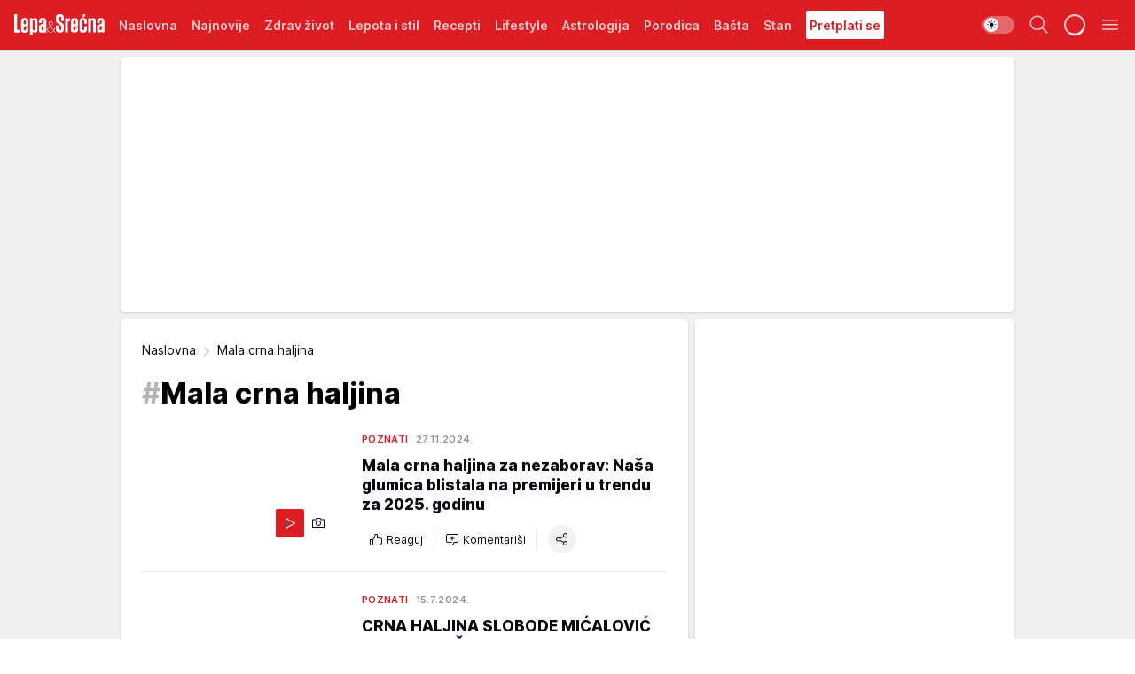

--- FILE ---
content_type: text/html; charset=utf-8
request_url: https://lepaisrecna.mondo.rs/tag3542/Mala-crna-haljina/1
body_size: 44479
content:
<!DOCTYPE html><html  lang="sr"><head><meta charset="utf-8"><meta name="viewport" content="width=device-width, initial-scale=1"><script type="importmap">{"imports":{"#entry":"/_nuxt/entry.BNmFYulo.js"}}</script><script data-cfasync="false">(function(w,d,s,l,i){w[l]=w[l]||[];w[l].push({'gtm.start':
            new Date().getTime(),event:'gtm.js'});var f=d.getElementsByTagName(s)[0],
            j=d.createElement(s),dl=l!='dataLayer'?'&l='+l:'';j.async=true;j.src=
            'https://www.googletagmanager.com/gtm.js?id='+i+dl;f.parentNode.insertBefore(j,f);
            })(window,document,'script','dataLayer','GTM-KTJZ78Z');</script><script>'use strict';(function(b,t,q,h,c,e,f,r,u,a,v,w,m,k,n,p,l){l=(d,g)=>{m=new URLSearchParams(q.search);m.has(d)?g=m.get(d):b[h]&&b[h].hasOwnProperty(d)&&(g=b[h][d]);return isNaN(+g)?g:+g};l('pjnx',!1)||(b[h]=b[h]||{},b[c]=b[c]||{},b[c][e]=b[c][e]||[],k=d=>{a.b[d]=performance.now();a.b[f](d)},n=(d,g)=>{for(;0<d.length;)g[f](d.shift())},p=()=>{a.p=b[c][e][f];b[c][e][f]=a.s[f].bind(a.s)},a=b["__"+h]={t:l('pjfsto',3E3),m:l('pjfstom',2),s:[()=>{k("s");b[c].pubads().setTargeting('pjpel',a.b)}],f:d=>{a.p&&
                (k('f'+d),b[c][e][f]=a.p,a.p=!1,n(a.s,b[c][e]))},g:()=>{a.p&&p();k('g');a.r=setTimeout(()=>a.f('t'),a.t+a.b.g*a.m)}},b[c][e].shift&&(n(b[c][e],a.s),a.b=[],b[c][e][f](()=>a.g()),p(),k('v'+r)))})(window,document,location,'pubjelly','googletag','cmd','push',4);</script><script src="https://pubjelly.nxjmp.com/a/main/pubjelly.js?key=na" async onerror="__pubjelly.f('e')"></script><link rel="canonical" href="https://lepaisrecna.mondo.rs/tag3542/Mala-crna-haljina/1"><script>var googletag = googletag || {}; googletag.cmd = googletag.cmd || [];</script><script src="https://securepubads.g.doubleclick.net/tag/js/gpt.js" async></script><title>Mala crna haljina | Lepa i srećna</title><script async data-cfasync="false">window.googletag=window.googletag||{},window.googletag.cmd=window.googletag.cmd||[];var packs=window.localStorage.getItem("df_packs"),packsParsed=packs&&JSON.parse(packs)||[];try{var a=window.localStorage.getItem("df_packsx"),s=a&&JSON.parse(a)||[];s.length&&(packsParsed=packsParsed.concat(s),packsParsed=Array.from(new Set(packsParsed)));var r,e=window.localStorage.getItem("df_packsy"),t=(e&&JSON.parse(e)||[]).map(function(a){return a.id});t.length&&(packsParsed=packsParsed.concat(t),packsParsed=Array.from(new Set(packsParsed)))}catch(d){}var standardPacks=window.localStorage.getItem("df_sp"),standardPacksParsed=standardPacks&&JSON.parse(standardPacks)||[];try{var g=window.localStorage.getItem("df_spx"),c=g&&JSON.parse(g)||[];c.length&&(standardPacksParsed=standardPacksParsed.concat(c),standardPacksParsed=Array.from(new Set(standardPacksParsed)));var o,n=window.localStorage.getItem("df_spy"),p=(n&&JSON.parse(n)||[]).map(function(a){return a.id});p.length&&(standardPacksParsed=standardPacksParsed.concat(p),standardPacksParsed=Array.from(new Set(standardPacksParsed)))}catch(P){}var platforms=window.localStorage.getItem("df_pl"),platformsParsed=platforms&&(JSON.parse(platforms)||[]);if(platformsParsed&&platformsParsed.length)for(var i=0;i<platformsParsed.length;i++)1===platformsParsed[i]&&packsParsed?window.googletag.cmd.push(function(){window.googletag.pubads().setTargeting("defractal",packsParsed)}):2===platformsParsed[i]&&packsParsed&&packsParsed.length?(window.midasWidgetTargeting=window.midasWidgetTargeting||{},window.midasWidgetTargeting.targetings=window.midasWidgetTargeting.targetings||[],window.midasWidgetTargeting.targetings.push({defractal:packsParsed})):3===platformsParsed[i]&&standardPacksParsed&&standardPacksParsed.length&&window.googletag.cmd.push(function(){window.googletag.pubads().setTargeting("defractal_sp",standardPacksParsed)});</script><script src="https://cdn.mediaoutcast.com/player/1.15.0/js/mov-init.min.js" async></script><script src="https://cdn.krakenoptimize.com/setup/get/b4ab4187-c3ec-42b6-339c-08d9d68e00ed" async body type="text/javascript" data-cfasync="false"></script><script src="https://cdn.defractal.com/scripts/defractal-4-00440012-D1D4-4414-8963-61E3A4E82A69.js" async></script><link rel="stylesheet" href="/_nuxt/entry.B-pAluDb.css" crossorigin><link rel="preload" as="font" href="https://static2lepaisrecna.mondo.rs/fonts/Inter.var.woff2" type="font/woff2" crossorigin><link rel="preload" as="font" href="https://static2lepaisrecna.mondo.rs/fonts/icomoon/icons.woff" type="font/woff" crossorigin><link rel="preload" as="image" href="https://static2lepaisrecna.mondo.rs/api/v3/images/212/424/160909?ts=2024-11-27T10:19:41"><link rel="preload" as="image" href="https://static2lepaisrecna.mondo.rs/api/v3/images/288/576/160909?ts=2024-11-27T10:19:41"><link rel="modulepreload" as="script" crossorigin href="/_nuxt/entry.BNmFYulo.js"><link rel="preload" as="fetch" fetchpriority="low" crossorigin="anonymous" href="/_nuxt/builds/meta/16597d59-a92e-4411-afea-0318d41ecd9a.json"><script data-cfasync="false">window.gdprAppliesGlobally=true;(function(){function n(e){if(!window.frames[e]){if(document.body&&document.body.firstChild){var t=document.body;var r=document.createElement("iframe");r.style.display="none";r.name=e;r.title=e;t.insertBefore(r,t.firstChild)}else{setTimeout(function(){n(e)},5)}}}function e(r,a,o,s,c){function e(e,t,r,n){if(typeof r!=="function"){return}if(!window[a]){window[a]=[]}var i=false;if(c){i=c(e,n,r)}if(!i){window[a].push({command:e,version:t,callback:r,parameter:n})}}e.stub=true;e.stubVersion=2;function t(n){if(!window[r]||window[r].stub!==true){return}if(!n.data){return}var i=typeof n.data==="string";var e;try{e=i?JSON.parse(n.data):n.data}catch(t){return}if(e[o]){var a=e[o];window[r](a.command,a.version,function(e,t){var r={};r[s]={returnValue:e,success:t,callId:a.callId};n.source.postMessage(i?JSON.stringify(r):r,"*")},a.parameter)}}const smt=window[r];if(typeof smt!=="function"){window[r]=e;if(window.addEventListener){window.addEventListener("message",t,false)}else{window.attachEvent("onmessage",t)}}}e("__uspapi","__uspapiBuffer","__uspapiCall","__uspapiReturn");n("__uspapiLocator");e("__tcfapi","__tcfapiBuffer","__tcfapiCall","__tcfapiReturn");n("__tcfapiLocator");(function(e){var t=document.createElement("link");t.rel="preconnect";t.as="script";var r=document.createElement("link");r.rel="dns-prefetch";r.as="script";var n=document.createElement("link");n.rel="preload";n.as="script";var i=document.createElement("script");i.id="spcloader";i.type="text/javascript";i["async"]=true;i.charset="utf-8";var a="https://sdk.privacy-center.org/"+e+"/loader.js?target="+document.location.hostname;if(window.didomiConfig&&window.didomiConfig.user){var o=window.didomiConfig.user;var s=o.country;var c=o.region;if(s){a=a+"&country="+s;if(c){a=a+"&region="+c}}}t.href="https://sdk.privacy-center.org/";r.href="https://sdk.privacy-center.org/";n.href=a;i.src=a;var d=document.getElementsByTagName("script")[0];d.parentNode.insertBefore(t,d);d.parentNode.insertBefore(r,d);d.parentNode.insertBefore(n,d);d.parentNode.insertBefore(i,d)})("82d80c84-586b-4519-bdef-240ed8c7f096")})();</script><script data-cfasync="false">function scrollDistance(i,n=66){if(!i||"function"!=typeof i)return;let e,o,t,d;window.addEventListener("scroll",function(l){o||(o=window.pageYOffset),window.clearTimeout(e),e=setTimeout(function(){t=window.pageYOffset,i(d=t-o,o,t),o=null,t=null,d=null},n)},!1)}window.didomiOnReady=window.didomiOnReady||[],window.didomiOnReady.push(function(i){i.notice.isVisible()&&scrollDistance(function(n){parseInt(Math.abs(n),10)>198&&i.notice.isVisible()&&i.setUserAgreeToAll()});if(i.notice.isVisible() && window.innerWidth <= 768){document.body.classList.remove("didomi-popup-open","didomi-popup-open-ios")}if(i.notice.isVisible()){document.querySelector(".didomi-popup").addEventListener("click", e=>{console.log(e)})}});</script><script>window.pp_gemius_identifier = 'bIFASxiRM8rmjoz_63nJyHa4zZ.NFo9OpNR56_cw08D.Q7';
                function gemius_pending(i) { window[i] = window[i] || function () { var x = window[i + '_pdata'] = window[i + '_pdata'] || []; x[x.length] = arguments; }; };
                gemius_pending('gemius_hit'); gemius_pending('gemius_event'); gemius_pending('gemius_init'); gemius_pending('pp_gemius_hit'); gemius_pending('pp_gemius_event'); gemius_pending('pp_gemius_init');
                (function (d, t) {
                    try {
                        var gt = d.createElement(t), s = d.getElementsByTagName(t)[0], l = 'http' + ((location.protocol == 'https:') ? 's' : ''); gt.setAttribute('async', 'async');
                        gt.setAttribute('defer', 'defer'); gt.src = l + '://gars.hit.gemius.pl/xgemius.js'; s.parentNode.insertBefore(gt, s);
                    } catch (e) { }
                })(document, 'script');</script><meta name="title" content="Mala crna haljina"><meta hid="description" name="description" content="Lepa i srećna"><meta hid="robots" property="robots" content="max-image-preview:large"><meta hid="og:type" property="og:type" content="website"><meta hid="og:title" property="og:title" content="Mala crna haljina"><meta hid="og:description" property="og:description" content="Lepa i srećna"><meta hid="og:image" property="og:image" content="https://lepaisrecna.mondo.rs/img/share/lepaisrecna.png"><meta hid="og:url" property="og:url" content="https://lepaisrecna.mondo.rs/tag3542/Mala-crna-haljina/1"><meta hid="twitter:card" name="twitter:card" content="summary_large_image"><meta hid="twitter:title" name="twitter:title" content="Mala crna haljina"><meta hid="twitter:description" name="twitter:description" content="Lepa i srećna"><meta hid="twitter:image" name="twitter:image" content="https://lepaisrecna.mondo.rs/img/share/lepaisrecna.png"><meta hid="twitter.url" name="twitter.url" content="https://lepaisrecna.mondo.rs/tag3542/Mala-crna-haljina/1"><link rel="icon" type="image/svg+xml" href="/favicons/lepaisrecna/icon.svg" sizes="any"><link rel="icon" type="image/png" href="/favicons/lepaisrecna/favicon-32x32.png" sizes="32x32"><link rel="icon" type="image/png" href="/favicons/lepaisrecna/favicon-128x128.png" sizes="128x128"><link rel="apple-touch-icon" type="image/png" href="/favicons/lepaisrecna/favicon-180x180.png" sizes="180x180"><link rel="icon" type="image/png" href="/favicons/lepaisrecna/favicon-192x192.png" sizes="192x192"><link rel="icon" type="image/png" href="/favicons/lepaisrecna/favicon-512x512.png" sizes="512x512"><link rel="alternate" hreflang="sr" href="https://lepaisrecna.mondo.rs/tag3542/Mala-crna-haljina/1"><link rel="alternate" type="application/rss+xml" title="RSS feed for Naslovna" href="https://lepaisrecna.mondo.rs/rss/1/Naslovna"><link rel="alternate" type="application/rss+xml" title="RSS feed for Zdrav život" href="https://lepaisrecna.mondo.rs/rss/15/Zdrav-zivot"><link rel="alternate" type="application/rss+xml" title="RSS feed for Lepota i stil" href="https://lepaisrecna.mondo.rs/rss/40/Lepota-i-stil"><link rel="alternate" type="application/rss+xml" title="RSS feed for Recepti" href="https://lepaisrecna.mondo.rs/rss/39/Recepti"><link rel="alternate" type="application/rss+xml" title="RSS feed for Lifestyle" href="https://lepaisrecna.mondo.rs/rss/43/Lifestyle"><link rel="alternate" type="application/rss+xml" title="RSS feed for Astrologija" href="https://lepaisrecna.mondo.rs/rss/96/Astrologija"><link rel="alternate" type="application/rss+xml" title="RSS feed for Porodica" href="https://lepaisrecna.mondo.rs/rss/30/Porodica"><link rel="alternate" type="application/rss+xml" title="RSS feed for Bašta" href="https://lepaisrecna.mondo.rs/rss/42/Basta"><link rel="alternate" type="application/rss+xml" title="RSS feed for Stan" href="https://lepaisrecna.mondo.rs/rss/41/Stan"><link rel="next" href="https://lepaisrecna.mondo.rs/tag3542/Mala-crna-haljina/1/page/2"><script type="module" src="/_nuxt/entry.BNmFYulo.js" crossorigin></script></head><body><div id="__nuxt"><div><div class="main light lepaisrecna" style=""><!----><header class="header"><div class="container"><div class="header__content_wrap"><div class="header__content"><div class="header-logo"><a href="/" class="" title="Lepa i srećna"><div class="header-logo__wrap"><svg class="logo-dimensions header-logo__image"><use xlink:href="/img/logo/lepaisrecna.svg?v=28112025#logo-light"></use></svg><span class="header-logo__span">Lepa i srećna</span></div></a></div><nav class="header-navigation"><div class="header-navigation__wrap"><ul class="header-navigation__list"><!--[--><li class="js_item_1 header-navigation__list-item"><a href="/" class="has-no-background"><span style=""><!----><span>Naslovna</span></span></a><!----></li><li class="js_item_140 header-navigation__list-item"><a href="/Najnovije" class="has-no-background"><span style=""><!----><span>Najnovije</span></span></a><!----></li><li class="js_item_15 header-navigation__list-item"><a href="/Zdrav-zivot" class="has-no-background"><span style=""><!----><span>Zdrav život</span></span></a><!----></li><li class="js_item_40 header-navigation__list-item"><a href="/Lepota-i-stil" class="has-no-background"><span style=""><!----><span>Lepota i stil</span></span></a><!----></li><li class="js_item_39 header-navigation__list-item"><a href="/Recepti" class="has-no-background"><span style=""><!----><span>Recepti</span></span></a><!----></li><li class="js_item_43 header-navigation__list-item"><a href="/Lifestyle" class="has-no-background"><span style=""><!----><span>Lifestyle</span></span></a><!----></li><li class="js_item_96 header-navigation__list-item"><a href="/Astrologija" class="has-no-background"><span style=""><!----><span>Astrologija</span></span></a><!----></li><li class="js_item_30 header-navigation__list-item"><a href="/Porodica" class="has-no-background"><span style=""><!----><span>Porodica</span></span></a><!----></li><li class="js_item_42 header-navigation__list-item"><a href="/Basta" class="has-no-background"><span style=""><!----><span>Bašta</span></span></a><!----></li><li class="js_item_41 header-navigation__list-item"><a href="/Stan" class="has-no-background"><span style=""><!----><span>Stan</span></span></a><!----></li><li class="js_item_235 header-navigation__list-item"><a class="is-custom" href="https://lepaisrecna.mondo.rs/Lifestyle/Vesti/a66303/godisnja-pretplata-za-magazin-lepa-i-srecna.html" target="_blank" rel="noopener"><span style="background-color:#FFFFFF;color:#DC1E24;"><!----><span>Pretplati se</span></span></a><!----></li><!--]--></ul></div><span class="is-hidden header-navigation__list-item is-view-more">Još <i class="icon-overflow-menu--vertical view-more-icon" aria-hidden="true"></i><ul class="is-hidden header-subnavigation__children"><!--[--><!--]--></ul></span><!--[--><!--]--></nav><div class="header-extra"><div class="theme-toggle theme-toggle--light"><div class="icon-wrap icon-wrap_light"><i class="icon icon-light--filled" aria-hidden="true"></i></div><div class="icon-wrap icon-wrap_asleep"><i class="icon icon-asleep--filled" aria-hidden="true"></i></div></div><div class="header-extra__icon"><i class="icon-search" aria-hidden="true"></i><div class="header-search"><div class="header-search-wrap"><form><input type="text" class="input" placeholder=" Pretraži Lepa i srećna"><!----></form><div class="header-search__close"><i aria-hidden="true" class="icon icon-close"></i></div></div></div></div><div class="header-extra__icon" style="display:none;"><i class="icon-headphones-custom" aria-hidden="true"></i></div><!--[--><div class="header-extra__icon isSpinner"><div class="spinner" data-v-eba6742f></div></div><!--]--><div class="header-extra__icon" style="display:none;"><i class="icon-notification" aria-hidden="true"></i></div><div class="header-extra__icon header-extra__menu"><i class="icon-menu" aria-hidden="true"></i></div><div class="navigation-drawer" style="right:-100%;"><div class="navigation-drawer__header"><div class="navigation-drawer__logo"><svg class="navigation-drawer__logo_image"><use xlink:href="/img/logo/lepaisrecna.svg?v=28112025#logo-drawer-light"></use></svg></div><div class="navigation-drawer__close"><i class="icon-close" aria-hidden="true"></i></div></div><div class="navigation-drawer__tabs"><span class="is-active">Kategorije</span><span class="">Ostalo</span></div><!----><div class="navigation-drawer__footer"><ul class="social-menu__list"><!--[--><li class="social-menu__list-item"><a href="https://www.facebook.com/LepaiSrecna" target="_blank" rel="noopener" aria-label="Facebook"><i class="icon-logo--facebook social-menu__list-icon" aria-hidden="true"></i></a></li><li class="social-menu__list-item"><a href="https://twitter.com/LepaiSrecna" target="_blank" rel="noopener" aria-label="Twitter"><i class="icon-logo--twitter social-menu__list-icon" aria-hidden="true"></i></a></li><li class="social-menu__list-item"><a href="https://www.pinterest.com/LepaiSrecna/" target="_blank" rel="noopener" aria-label="Pinterest"><i class="icon-logo--pinterest social-menu__list-icon" aria-hidden="true"></i></a></li><li class="social-menu__list-item"><a href="https://www.instagram.com/lepaisrecna.rs/" target="_blank" rel="noopener" aria-label="Instagram"><i class="icon-logo--instagram social-menu__list-icon" aria-hidden="true"></i></a></li><li class="social-menu__list-item"><a href="https://www.youtube.com/channel/UCT6WQAasH23LoGAanOGPJvg" target="_blank" rel="noopener" aria-label="Youtube"><i class="icon-logo--youtube social-menu__list-icon" aria-hidden="true"></i></a></li><li class="social-menu__list-item"><a href="https://lepaisrecna.mondo.rs/rss-feed" target="_blank" rel="noopener" aria-label="RSS"><i class="icon-logo--rss social-menu__list-icon" aria-hidden="true"></i></a></li><!--]--></ul></div></div></div></div></div></div></header><!--[--><!--]--><div class="generic-page" data-v-b527da3b><div class="main-container wallpaper-helper" data-v-b527da3b><!--[--><!----><div class="wallpaper-wrapper"><div class="container"><div id="wallpaper-left" class="wallpaper-left wallpaper-watch"></div><div id="wallpaper-right" class="wallpaper-right wallpaper-watch"></div></div></div><div class="main_wrapper"><div class="container"><div id="wallpaper-top" class="wallpaper-top"></div></div><!--[--><!--[--><!----><!--]--><!--[--><div class="generic-component" data-v-a6cdc878><div class="container" data-v-a6cdc878><!--[--><div class="generic-component" data-v-a6cdc878><div class="container placeholder250px hasTopMargin" data-v-a6cdc878><div class="gpt-ad-banner"><div position="0" lazy="false"></div></div></div></div><div class="generic-component" data-v-a6cdc878><div class="is-main" data-v-a6cdc878><div class="is-main is-content" data-v-1df6af20><div class="full-width" data-v-1df6af20><div class="sticky-scroll-container isSticky" data-v-1df6af20><!--[--><!--[--><div class="generic-component" data-v-1df6af20 data-v-a6cdc878><div class="archive-acl is-tag-archive" data-v-a6cdc878 data-v-e790c2ad><div class="c-list-feed" data-v-e790c2ad><div class="news-feed" data-v-e790c2ad data-v-8cf1da25><!--[--><div class="tag-description-header" data-v-e790c2ad><div class="breadcrumbs-wrap isArchiveBreadcrumbs" data-v-e790c2ad data-v-77f0710d><div class="breadcrumbs" data-v-77f0710d><a href="/" class="breadcrumbs-link" data-v-77f0710d>Naslovna</a><!--[--><div class="breadcrumbs-icon-container" data-v-77f0710d><i class="icon-chevron--right" aria-hidden="true" data-v-77f0710d></i><span class="breadcrumbs-title" data-v-77f0710d>Mala crna haljina</span></div><!--]--></div></div><span class="archive-hash" data-v-e790c2ad>#</span><h1 class="archive-title" data-v-e790c2ad>Mala crna haljina</h1></div><!--]--><div class="" data-v-8cf1da25><!--[--><!--[--><!----><div class="feed-list-item" data-v-8cf1da25><!----><div class="card card-wrap type-news-card-c is-compact" is-archive-date="false" data-v-8cf1da25 data-v-28e672be><a href="/Lifestyle/Poznati/a68083/mala-crna-haljina-tamare-dragicevic.html" class="card-link" rel="rel"><!--[--><!--[--><!--]--><div class="card-content"><div class="card-text-content"><!--[--><div class="card-labels-wrap" data-v-28e672be><div class="card-labels" data-v-28e672be data-v-6ed27fdc><!----><!----><!----><!----><!----><!----><!----><!----><div class="is-secondary card-label card-label-wrap" data-v-6ed27fdc data-v-d3a173a3><!----><!----><span class="label-text" data-v-d3a173a3>Poznati</span></div><div class="is-secondary-alt card-label card-label-wrap" data-v-6ed27fdc data-v-d3a173a3><!----><!----><span class="label-text" data-v-d3a173a3>27.11.2024.</span></div><!----></div></div><!--]--><!--[--><div class="card-title" data-v-28e672be><!----><h2 class="title" data-v-28e672be>Mala crna haljina za nezaborav: Naša glumica blistala na premijeri u trendu za 2025. godinu</h2></div><!--]--><!--[--><!--]--><!--[--><!--]--><!--[--><div class="card-engagement-bar card-engagement-bar-wrap" data-v-28e672be><div class="card-engagement-bar__left"><div role="button" class="btn"><i class="icon-thumbs-up"></i><!----><!----><!----><!--[-->Reaguj<!--]--></div><!----><div class="card-divider card-divider-wrap"></div><div role="button" class="btn"><!--[--><i class="icon-add-comment"></i><span class="text-add-comment">Komentariši</span><!--]--></div></div><div class="card-engagement-bar__right"><div class="card-divider card-divider-wrap"></div><span role="button" aria-label="share" class="btn--round"><i class="icon-share"></i></span><!----></div></div><!--]--></div><!--[--><div class="card-multimedia__content" data-v-28e672be><div class="card-labels" data-v-28e672be data-v-6ed27fdc><!----><!----><!----><!----><!----><!----><!----><!----><!----><!----><!----></div><div class="card-multimedia card-multimedia-wrap" is-small="false" data-v-28e672be data-v-78850fa8><!--[--><!--[--><figure class="" data-v-78850fa8><div class="card-image-container" data-v-78850fa8 data-v-ecf0a92a><picture class="" data-v-ecf0a92a><!--[--><source media="(max-width: 1023px)" srcset="https://static2lepaisrecna.mondo.rs/api/v3/images/212/424/160909?ts=2024-11-27T10:19:41" data-v-ecf0a92a><source media="(min-width: 1024px)" srcset="https://static2lepaisrecna.mondo.rs/api/v3/images/288/576/160909?ts=2024-11-27T10:19:41" data-v-ecf0a92a><!--]--><img src="https://static2lepaisrecna.mondo.rs/api/v3/images/212/424/160909?ts=2024-11-27T10:19:41" srcset="https://static2lepaisrecna.mondo.rs/api/v3/images/212/424/160909?ts=2024-11-27T10:19:41" alt="tamara dragicevic crna haljina-min.jpg" class="" style="" data-v-ecf0a92a></picture></div><div class="multimedia-icon-wrapper" data-v-78850fa8><div class="card-label card-label-wrap card-label-wrap has-icon is-video" data-v-78850fa8 data-v-d3a173a3><!----><i class="icon-play" data-v-d3a173a3></i><!----></div><div class="no-label-text card-label card-label-wrap card-label-wrap has-icon is-photo" data-v-78850fa8 data-v-d3a173a3><!----><i class="icon-camera" data-v-d3a173a3></i><!----></div></div><!----></figure><!--]--><!--]--></div></div><!--]--></div><!----><!--]--></a><!--[--><!--]--><!----></div></div><!--[--><!----><!--]--><!--]--><!--[--><!----><div class="feed-list-item" data-v-8cf1da25><div class="card-divider card-divider-wrap card-divider" data-v-8cf1da25 data-v-49e31b96></div><div class="card card-wrap type-news-card-c is-compact" is-archive-date="false" data-v-8cf1da25 data-v-28e672be><a href="/Lifestyle/Poznati/a66955/sloboda-micalovic-u-crnoj-slip-haljini.html" class="card-link" rel="rel"><!--[--><!--[--><!--]--><div class="card-content"><div class="card-text-content"><!--[--><div class="card-labels-wrap" data-v-28e672be><div class="card-labels" data-v-28e672be data-v-6ed27fdc><!----><!----><!----><!----><!----><!----><!----><!----><div class="is-secondary card-label card-label-wrap" data-v-6ed27fdc data-v-d3a173a3><!----><!----><span class="label-text" data-v-d3a173a3>Poznati</span></div><div class="is-secondary-alt card-label card-label-wrap" data-v-6ed27fdc data-v-d3a173a3><!----><!----><span class="label-text" data-v-d3a173a3>15.7.2024.</span></div><!----></div></div><!--]--><!--[--><div class="card-title" data-v-28e672be><!----><h2 class="title" data-v-28e672be>CRNA HALJINA SLOBODE MIĆALOVIĆ SAN SVAKE ŽENE: Skida kilograme, a muškarce stavlja na muke</h2></div><!--]--><!--[--><!--]--><!--[--><!--]--><!--[--><div class="card-engagement-bar card-engagement-bar-wrap" data-v-28e672be><div class="card-engagement-bar__left"><div role="button" class="btn"><i class="icon-thumbs-up"></i><!----><!----><!----><!--[-->Reaguj<!--]--></div><!----><div class="card-divider card-divider-wrap"></div><div role="button" class="btn"><!--[--><i class="icon-add-comment"></i><span class="text-add-comment">Komentariši</span><!--]--></div></div><div class="card-engagement-bar__right"><div class="card-divider card-divider-wrap"></div><span role="button" aria-label="share" class="btn--round"><i class="icon-share"></i></span><!----></div></div><!--]--></div><!--[--><div class="card-multimedia__content" data-v-28e672be><div class="card-labels" data-v-28e672be data-v-6ed27fdc><!----><!----><!----><!----><!----><!----><!----><!----><!----><!----><!----></div><div class="card-multimedia card-multimedia-wrap" is-small="false" data-v-28e672be data-v-78850fa8><!--[--><!--[--><figure class="" data-v-78850fa8><div class="card-image-container" data-v-78850fa8 data-v-ecf0a92a><picture class="" data-v-ecf0a92a><!--[--><source media="(max-width: 1023px)" srcset="https://static2lepaisrecna.mondo.rs/api/v3/images/960/1920/154639?ts=2024-02-28T14:13:16" data-v-ecf0a92a><source media="(min-width: 1024px)" srcset="https://static2lepaisrecna.mondo.rs/api/v3/images/960/1920/154639?ts=2024-02-28T14:13:16" data-v-ecf0a92a><!--]--><img src="https://static2lepaisrecna.mondo.rs/api/v3/images/960/1920/154639?ts=2024-02-28T14:13:16" srcset="https://static2lepaisrecna.mondo.rs/api/v3/images/960/1920/154639?ts=2024-02-28T14:13:16" alt="sloboda micalovic crna haljina moda jorgovani-min.jpg" class="" loading="lazy" style="" data-v-ecf0a92a></picture></div><div class="multimedia-icon-wrapper" data-v-78850fa8><div class="card-label card-label-wrap card-label-wrap has-icon is-video" data-v-78850fa8 data-v-d3a173a3><!----><i class="icon-play" data-v-d3a173a3></i><!----></div><div class="no-label-text card-label card-label-wrap card-label-wrap has-icon is-photo" data-v-78850fa8 data-v-d3a173a3><!----><i class="icon-camera" data-v-d3a173a3></i><!----></div></div><!----></figure><!--]--><!--]--></div></div><!--]--></div><!----><!--]--></a><!--[--><!--]--><!----></div></div><!--[--><!----><!--]--><!--]--><!--[--><!----><div class="feed-list-item" data-v-8cf1da25><div class="card-divider card-divider-wrap card-divider" data-v-8cf1da25 data-v-49e31b96></div><div class="card card-wrap type-news-card-c is-compact" is-archive-date="false" data-v-8cf1da25 data-v-28e672be><a href="/Lepota-i-stil/Moda/a65026/bezobrazna-haljina-sa-dodele-oskara-ko-je-mlada-glumica-koja-nosi-haljinu-andjeline-dzoli.html" class="card-link" rel="rel"><!--[--><!--[--><!--]--><div class="card-content"><div class="card-text-content"><!--[--><div class="card-labels-wrap" data-v-28e672be><div class="card-labels" data-v-28e672be data-v-6ed27fdc><!----><!----><!----><!----><!----><!----><!----><!----><div class="is-secondary card-label card-label-wrap" data-v-6ed27fdc data-v-d3a173a3><!----><!----><span class="label-text" data-v-d3a173a3>Moda</span></div><div class="is-secondary-alt card-label card-label-wrap" data-v-6ed27fdc data-v-d3a173a3><!----><!----><span class="label-text" data-v-d3a173a3>11.3.2024.</span></div><!----></div></div><!--]--><!--[--><div class="card-title" data-v-28e672be><!----><h2 class="title" data-v-28e672be>ROĐENA JE NOVA ANĐELINA DŽOLI: Muškarci van sebe, bezobrazna haljina otkrila sve na mladoj glumici</h2></div><!--]--><!--[--><!--]--><!--[--><!--]--><!--[--><div class="card-engagement-bar card-engagement-bar-wrap" data-v-28e672be><div class="card-engagement-bar__left"><div role="button" class="btn"><i class="icon-thumbs-up"></i><!----><!----><!----><!--[-->Reaguj<!--]--></div><!----><div class="card-divider card-divider-wrap"></div><div role="button" class="btn"><!--[--><i class="icon-add-comment"></i><span class="text-add-comment">Komentariši</span><!--]--></div></div><div class="card-engagement-bar__right"><div class="card-divider card-divider-wrap"></div><span role="button" aria-label="share" class="btn--round"><i class="icon-share"></i></span><!----></div></div><!--]--></div><!--[--><div class="card-multimedia__content" data-v-28e672be><div class="card-labels" data-v-28e672be data-v-6ed27fdc><!----><!----><!----><!----><!----><!----><!----><!----><!----><!----><!----></div><div class="card-multimedia card-multimedia-wrap" is-small="false" data-v-28e672be data-v-78850fa8><!--[--><!--[--><figure class="" data-v-78850fa8><div class="card-image-container" data-v-78850fa8 data-v-ecf0a92a><picture class="" data-v-ecf0a92a><!--[--><source media="(max-width: 1023px)" srcset="https://static2lepaisrecna.mondo.rs/api/v3/images/960/1920/154979?ts=2024-03-11T13:07:39" data-v-ecf0a92a><source media="(min-width: 1024px)" srcset="https://static2lepaisrecna.mondo.rs/api/v3/images/960/1920/154979?ts=2024-03-11T13:07:39" data-v-ecf0a92a><!--]--><img src="https://static2lepaisrecna.mondo.rs/api/v3/images/960/1920/154979?ts=2024-03-11T13:07:39" srcset="https://static2lepaisrecna.mondo.rs/api/v3/images/960/1920/154979?ts=2024-03-11T13:07:39" alt="sidni svini 0855729550-min.jpg" class="" loading="lazy" style="" data-v-ecf0a92a></picture></div><div class="multimedia-icon-wrapper" data-v-78850fa8><!----><div class="no-label-text card-label card-label-wrap card-label-wrap has-icon is-photo" data-v-78850fa8 data-v-d3a173a3><!----><i class="icon-camera" data-v-d3a173a3></i><!----></div></div><!----></figure><!--]--><!--]--></div></div><!--]--></div><!----><!--]--></a><!--[--><!--]--><!----></div></div><!--[--><!----><!--]--><!--]--><!--[--><!----><div class="feed-list-item" data-v-8cf1da25><div class="card-divider card-divider-wrap card-divider" data-v-8cf1da25 data-v-49e31b96></div><div class="card card-wrap type-news-card-c is-compact" is-archive-date="false" data-v-8cf1da25 data-v-28e672be><a href="/Lepota-i-stil/Moda/a65018/svecane-crne-haljine-na-dodeli-oskara-2024.html" class="card-link" rel="rel"><!--[--><!--[--><!--]--><div class="card-content"><div class="card-text-content"><!--[--><div class="card-labels-wrap" data-v-28e672be><div class="card-labels" data-v-28e672be data-v-6ed27fdc><!----><!----><!----><!----><!----><!----><!----><!----><div class="is-secondary card-label card-label-wrap" data-v-6ed27fdc data-v-d3a173a3><!----><!----><span class="label-text" data-v-d3a173a3>Moda</span></div><div class="is-secondary-alt card-label card-label-wrap" data-v-6ed27fdc data-v-d3a173a3><!----><!----><span class="label-text" data-v-d3a173a3>10.3.2024.</span></div><!----></div></div><!--]--><!--[--><div class="card-title" data-v-28e672be><!----><h2 class="title" data-v-28e672be>NAJLEPŠE CRNE HALJINE ZA OSKARA: Ove žene obaraju s nogu, sve njihove ideje krademo odmah! (FOTO)</h2></div><!--]--><!--[--><!--]--><!--[--><!--]--><!--[--><div class="card-engagement-bar card-engagement-bar-wrap" data-v-28e672be><div class="card-engagement-bar__left"><div role="button" class="btn"><i class="icon-thumbs-up"></i><!----><!----><!----><!--[-->Reaguj<!--]--></div><!----><div class="card-divider card-divider-wrap"></div><div role="button" class="btn"><!--[--><i class="icon-add-comment"></i><span class="text-add-comment">Komentariši</span><!--]--></div></div><div class="card-engagement-bar__right"><div class="card-divider card-divider-wrap"></div><span role="button" aria-label="share" class="btn--round"><i class="icon-share"></i></span><!----></div></div><!--]--></div><!--[--><div class="card-multimedia__content" data-v-28e672be><div class="card-labels" data-v-28e672be data-v-6ed27fdc><!----><!----><!----><!----><!----><!----><!----><!----><!----><!----><!----></div><div class="card-multimedia card-multimedia-wrap" is-small="false" data-v-28e672be data-v-78850fa8><!--[--><!--[--><figure class="" data-v-78850fa8><div class="card-image-container" data-v-78850fa8 data-v-ecf0a92a><picture class="" data-v-ecf0a92a><!--[--><source media="(max-width: 1023px)" srcset="https://static2lepaisrecna.mondo.rs/api/v3/images/960/1920/154954?ts=2024-03-10T23:26:52" data-v-ecf0a92a><source media="(min-width: 1024px)" srcset="https://static2lepaisrecna.mondo.rs/api/v3/images/960/1920/154954?ts=2024-03-10T23:26:52" data-v-ecf0a92a><!--]--><img src="https://static2lepaisrecna.mondo.rs/api/v3/images/960/1920/154954?ts=2024-03-10T23:26:52" srcset="https://static2lepaisrecna.mondo.rs/api/v3/images/960/1920/154954?ts=2024-03-10T23:26:52" alt="crna haljina oskar 2024 0855631447-min.jpg" class="" loading="lazy" style="" data-v-ecf0a92a></picture></div><div class="multimedia-icon-wrapper" data-v-78850fa8><div class="card-label card-label-wrap card-label-wrap has-icon is-video" data-v-78850fa8 data-v-d3a173a3><!----><i class="icon-play" data-v-d3a173a3></i><!----></div><div class="no-label-text card-label card-label-wrap card-label-wrap has-icon is-photo" data-v-78850fa8 data-v-d3a173a3><!----><i class="icon-camera" data-v-d3a173a3></i><!----></div></div><!----></figure><!--]--><!--]--></div></div><!--]--></div><!----><!--]--></a><!--[--><!--]--><!----></div></div><!--[--><!----><!--]--><!--]--><!--[--><!----><div class="feed-list-item" data-v-8cf1da25><div class="card-divider card-divider-wrap card-divider" data-v-8cf1da25 data-v-49e31b96></div><div class="card card-wrap type-news-card-c is-compact" is-archive-date="false" data-v-8cf1da25 data-v-28e672be><a href="/Lifestyle/Poznati/a64223/ana-ivanovic-u-zavodljivoj-crnoj-haljini.html" class="card-link" rel="rel"><!--[--><!--[--><!--]--><div class="card-content"><div class="card-text-content"><!--[--><div class="card-labels-wrap" data-v-28e672be><div class="card-labels" data-v-28e672be data-v-6ed27fdc><!----><!----><!----><!----><!----><!----><!----><!----><div class="is-secondary card-label card-label-wrap" data-v-6ed27fdc data-v-d3a173a3><!----><!----><span class="label-text" data-v-d3a173a3>Poznati</span></div><div class="is-secondary-alt card-label card-label-wrap" data-v-6ed27fdc data-v-d3a173a3><!----><!----><span class="label-text" data-v-d3a173a3>30.1.2024.</span></div><!----></div></div><!--]--><!--[--><div class="card-title" data-v-28e672be><!----><h2 class="title" data-v-28e672be>ANA IVANOVIĆ U &quot;BEZOBRAZNOJ&quot; CRNOJ HALJINI: Srpska lepotica zgodnija nego ikad - ovakvu je nismo videli</h2></div><!--]--><!--[--><!--]--><!--[--><!--]--><!--[--><div class="card-engagement-bar card-engagement-bar-wrap" data-v-28e672be><div class="card-engagement-bar__left"><div role="button" class="btn"><i class="icon-thumbs-up"></i><!----><!----><!----><!--[-->Reaguj<!--]--></div><!----><div class="card-divider card-divider-wrap"></div><div role="button" class="btn"><!--[--><i class="icon-add-comment"></i><span class="text-add-comment">Komentariši</span><!--]--></div></div><div class="card-engagement-bar__right"><div class="card-divider card-divider-wrap"></div><span role="button" aria-label="share" class="btn--round"><i class="icon-share"></i></span><!----></div></div><!--]--></div><!--[--><div class="card-multimedia__content" data-v-28e672be><div class="card-labels" data-v-28e672be data-v-6ed27fdc><!----><!----><!----><!----><!----><!----><!----><!----><!----><!----><!----></div><div class="card-multimedia card-multimedia-wrap" is-small="false" data-v-28e672be data-v-78850fa8><!--[--><!--[--><figure class="" data-v-78850fa8><div class="card-image-container" data-v-78850fa8 data-v-ecf0a92a><picture class="" data-v-ecf0a92a><!--[--><source media="(max-width: 1023px)" srcset="https://static2lepaisrecna.mondo.rs/api/v3/images/960/1920/153803?ts=2024-01-30T18:26:51" data-v-ecf0a92a><source media="(min-width: 1024px)" srcset="https://static2lepaisrecna.mondo.rs/api/v3/images/960/1920/153803?ts=2024-01-30T18:26:51" data-v-ecf0a92a><!--]--><img src="https://static2lepaisrecna.mondo.rs/api/v3/images/960/1920/153803?ts=2024-01-30T18:26:51" srcset="https://static2lepaisrecna.mondo.rs/api/v3/images/960/1920/153803?ts=2024-01-30T18:26:51" alt="ana ivanovic 0841718610-min.jpg" class="" loading="lazy" style="" data-v-ecf0a92a></picture></div><div class="multimedia-icon-wrapper" data-v-78850fa8><div class="card-label card-label-wrap card-label-wrap has-icon is-video" data-v-78850fa8 data-v-d3a173a3><!----><i class="icon-play" data-v-d3a173a3></i><!----></div><!----></div><!----></figure><!--]--><!--]--></div></div><!--]--></div><!----><!--]--></a><!--[--><!--]--><!----></div></div><!--[--><!----><!--]--><!--]--><!--[--><!----><div class="feed-list-item" data-v-8cf1da25><div class="card-divider card-divider-wrap card-divider" data-v-8cf1da25 data-v-49e31b96></div><div class="card card-wrap type-news-card-c is-compact" is-archive-date="false" data-v-8cf1da25 data-v-28e672be><a href="/Lepota-i-stil/Moda/a63039/amal-kluni-u-svecanim-crnim-pantalonama-i-korsetu.html" class="card-link" rel="rel"><!--[--><!--[--><!--]--><div class="card-content"><div class="card-text-content"><!--[--><div class="card-labels-wrap" data-v-28e672be><div class="card-labels" data-v-28e672be data-v-6ed27fdc><!----><!----><!----><!----><!----><!----><!----><!----><div class="is-secondary card-label card-label-wrap" data-v-6ed27fdc data-v-d3a173a3><!----><!----><span class="label-text" data-v-d3a173a3>Moda</span></div><div class="is-secondary-alt card-label card-label-wrap" data-v-6ed27fdc data-v-d3a173a3><!----><!----><span class="label-text" data-v-d3a173a3>4.12.2023.</span></div><!----></div></div><!--]--><!--[--><div class="card-title" data-v-28e672be><!----><h2 class="title" data-v-28e672be>AMAL KLUNI OPET OČITALA MODNU LEKCIJU: Želimo njene pantalone odmah, a nosićemo ih i za Novu godinu</h2></div><!--]--><!--[--><!--]--><!--[--><!--]--><!--[--><div class="card-engagement-bar card-engagement-bar-wrap" data-v-28e672be><div class="card-engagement-bar__left"><div role="button" class="btn"><i class="icon-thumbs-up"></i><!----><!----><!----><!--[-->Reaguj<!--]--></div><!----><div class="card-divider card-divider-wrap"></div><div role="button" class="btn"><!--[--><i class="icon-add-comment"></i><span class="text-add-comment">Komentariši</span><!--]--></div></div><div class="card-engagement-bar__right"><div class="card-divider card-divider-wrap"></div><span role="button" aria-label="share" class="btn--round"><i class="icon-share"></i></span><!----></div></div><!--]--></div><!--[--><div class="card-multimedia__content" data-v-28e672be><div class="card-labels" data-v-28e672be data-v-6ed27fdc><!----><!----><!----><!----><!----><!----><!----><!----><!----><!----><!----></div><div class="card-multimedia card-multimedia-wrap" is-small="false" data-v-28e672be data-v-78850fa8><!--[--><!--[--><figure class="" data-v-78850fa8><div class="card-image-container" data-v-78850fa8 data-v-ecf0a92a><picture class="" data-v-ecf0a92a><!--[--><source media="(max-width: 1023px)" srcset="https://static2lepaisrecna.mondo.rs/api/v3/images/960/1920/152372?ts=2023-12-04T13:38:22" data-v-ecf0a92a><source media="(min-width: 1024px)" srcset="https://static2lepaisrecna.mondo.rs/api/v3/images/960/1920/152372?ts=2023-12-04T13:38:22" data-v-ecf0a92a><!--]--><img src="https://static2lepaisrecna.mondo.rs/api/v3/images/960/1920/152372?ts=2023-12-04T13:38:22" srcset="https://static2lepaisrecna.mondo.rs/api/v3/images/960/1920/152372?ts=2023-12-04T13:38:22" alt="amal kluni dzordz kluni 0826430989-min.jpg" class="" loading="lazy" style="" data-v-ecf0a92a></picture></div><div class="multimedia-icon-wrapper" data-v-78850fa8><!----><!----></div><!----></figure><!--]--><!--]--></div></div><!--]--></div><!----><!--]--></a><!--[--><!--]--><!----></div></div><!--[--><!----><!--]--><!--]--><!--[--><!----><div class="feed-list-item" data-v-8cf1da25><div class="card-divider card-divider-wrap card-divider" data-v-8cf1da25 data-v-49e31b96></div><div class="card card-wrap type-news-card-c is-compact" is-archive-date="false" data-v-8cf1da25 data-v-28e672be><a href="/Lepota-i-stil/Moda/a61833/mala-crna-haljina-amal-kluni-u-veneciji.html" class="card-link" rel="rel"><!--[--><!--[--><!--]--><div class="card-content"><div class="card-text-content"><!--[--><div class="card-labels-wrap" data-v-28e672be><div class="card-labels" data-v-28e672be data-v-6ed27fdc><!----><!----><!----><!----><!----><!----><!----><!----><div class="is-secondary card-label card-label-wrap" data-v-6ed27fdc data-v-d3a173a3><!----><!----><span class="label-text" data-v-d3a173a3>Moda</span></div><div class="is-secondary-alt card-label card-label-wrap" data-v-6ed27fdc data-v-d3a173a3><!----><!----><span class="label-text" data-v-d3a173a3>3.9.2023.</span></div><!----></div></div><!--]--><!--[--><div class="card-title" data-v-28e672be><!----><h2 class="title" data-v-28e672be>KONAČNO HALJINA KOJU MOGU SVE ŽENE DA KUPE: Amal Kluni i u njoj izgleda kao princeza, pogledajte kako muškarci reaguju</h2></div><!--]--><!--[--><!--]--><!--[--><!--]--><!--[--><div class="card-engagement-bar card-engagement-bar-wrap" data-v-28e672be><div class="card-engagement-bar__left"><div role="button" class="btn"><i class="icon-thumbs-up"></i><!----><!----><!----><!--[-->Reaguj<!--]--></div><!----><div class="card-divider card-divider-wrap"></div><div role="button" class="btn"><!--[--><i class="icon-chat"></i><span class="comment-counter">1</span><!--]--></div></div><div class="card-engagement-bar__right"><div class="card-divider card-divider-wrap"></div><span role="button" aria-label="share" class="btn--round"><i class="icon-share"></i></span><!----></div></div><!--]--></div><!--[--><div class="card-multimedia__content" data-v-28e672be><div class="card-labels" data-v-28e672be data-v-6ed27fdc><!----><!----><!----><!----><!----><!----><!----><!----><!----><!----><!----></div><div class="card-multimedia card-multimedia-wrap" is-small="false" data-v-28e672be data-v-78850fa8><!--[--><!--[--><figure class="" data-v-78850fa8><div class="card-image-container" data-v-78850fa8 data-v-ecf0a92a><picture class="" data-v-ecf0a92a><!--[--><source media="(max-width: 1023px)" srcset="https://static2lepaisrecna.mondo.rs/api/v3/images/960/1920/149787?ts=2023-09-03T13:39:25" data-v-ecf0a92a><source media="(min-width: 1024px)" srcset="https://static2lepaisrecna.mondo.rs/api/v3/images/960/1920/149787?ts=2023-09-03T13:39:25" data-v-ecf0a92a><!--]--><img src="https://static2lepaisrecna.mondo.rs/api/v3/images/960/1920/149787?ts=2023-09-03T13:39:25" srcset="https://static2lepaisrecna.mondo.rs/api/v3/images/960/1920/149787?ts=2023-09-03T13:39:25" alt="amal kluni i dzordz kluni 0802057271-min.jpg" class="" loading="lazy" style="" data-v-ecf0a92a></picture></div><div class="multimedia-icon-wrapper" data-v-78850fa8><div class="card-label card-label-wrap card-label-wrap has-icon is-video" data-v-78850fa8 data-v-d3a173a3><!----><i class="icon-play" data-v-d3a173a3></i><!----></div><!----></div><!----></figure><!--]--><!--]--></div></div><!--]--></div><!----><!--]--></a><!--[--><!--]--><!----></div></div><!--[--><!----><!--]--><!--]--><!--[--><!----><div class="feed-list-item" data-v-8cf1da25><div class="card-divider card-divider-wrap card-divider" data-v-8cf1da25 data-v-49e31b96></div><div class="card card-wrap type-news-card-c is-compact" is-archive-date="false" data-v-8cf1da25 data-v-28e672be><a href="/Lepota-i-stil/Moda/a61555/mala-crna-haljina-50.html" class="card-link" rel="rel"><!--[--><!--[--><!--]--><div class="card-content"><div class="card-text-content"><!--[--><div class="card-labels-wrap" data-v-28e672be><div class="card-labels" data-v-28e672be data-v-6ed27fdc><!----><!----><!----><!----><!----><!----><!----><!----><div class="is-secondary card-label card-label-wrap" data-v-6ed27fdc data-v-d3a173a3><!----><!----><span class="label-text" data-v-d3a173a3>Moda</span></div><div class="is-secondary-alt card-label card-label-wrap" data-v-6ed27fdc data-v-d3a173a3><!----><!----><span class="label-text" data-v-d3a173a3>18.8.2023.</span></div><!----></div></div><!--]--><!--[--><div class="card-title" data-v-28e672be><!----><h2 class="title" data-v-28e672be>KAKO ODABRATI IDEALNU MALU CRNU HALJINU POSLE 50. GODINE: Kod druge stvari greše skoro sve žene</h2></div><!--]--><!--[--><!--]--><!--[--><!--]--><!--[--><div class="card-engagement-bar card-engagement-bar-wrap" data-v-28e672be><div class="card-engagement-bar__left"><div role="button" class="btn"><i class="icon-thumbs-up"></i><!----><!----><!----><!--[-->Reaguj<!--]--></div><!----><div class="card-divider card-divider-wrap"></div><div role="button" class="btn"><!--[--><i class="icon-chat"></i><span class="comment-counter">1</span><!--]--></div></div><div class="card-engagement-bar__right"><div class="card-divider card-divider-wrap"></div><span role="button" aria-label="share" class="btn--round"><i class="icon-share"></i></span><!----></div></div><!--]--></div><!--[--><div class="card-multimedia__content" data-v-28e672be><div class="card-labels" data-v-28e672be data-v-6ed27fdc><!----><!----><!----><!----><!----><!----><!----><!----><!----><!----><!----></div><div class="card-multimedia card-multimedia-wrap" is-small="false" data-v-28e672be data-v-78850fa8><!--[--><!--[--><figure class="" data-v-78850fa8><div class="card-image-container" data-v-78850fa8 data-v-ecf0a92a><picture class="" data-v-ecf0a92a><!--[--><source media="(max-width: 1023px)" srcset="https://static2lepaisrecna.mondo.rs/api/v3/images/960/1920/149252?ts=2023-08-18T16:42:56" data-v-ecf0a92a><source media="(min-width: 1024px)" srcset="https://static2lepaisrecna.mondo.rs/api/v3/images/960/1920/149252?ts=2023-08-18T16:42:56" data-v-ecf0a92a><!--]--><img src="https://static2lepaisrecna.mondo.rs/api/v3/images/960/1920/149252?ts=2023-08-18T16:42:56" srcset="https://static2lepaisrecna.mondo.rs/api/v3/images/960/1920/149252?ts=2023-08-18T16:42:56" alt="Žena, moda, haljina" class="" loading="lazy" style="" data-v-ecf0a92a></picture></div><div class="multimedia-icon-wrapper" data-v-78850fa8><div class="card-label card-label-wrap card-label-wrap has-icon is-video" data-v-78850fa8 data-v-d3a173a3><!----><i class="icon-play" data-v-d3a173a3></i><!----></div><!----></div><!----></figure><!--]--><!--]--></div></div><!--]--></div><!----><!--]--></a><!--[--><!--]--><!----></div></div><!--[--><!----><!--]--><!--]--><!--[--><!----><div class="feed-list-item" data-v-8cf1da25><div class="card-divider card-divider-wrap card-divider" data-v-8cf1da25 data-v-49e31b96></div><div class="card card-wrap type-news-card-c is-compact" is-archive-date="false" data-v-8cf1da25 data-v-28e672be><a href="/Lepota-i-stil/Moda/a60219/Moderna-crna-haljina-Eve-Longorije.html" class="card-link" rel="rel"><!--[--><!--[--><!--]--><div class="card-content"><div class="card-text-content"><!--[--><div class="card-labels-wrap" data-v-28e672be><div class="card-labels" data-v-28e672be data-v-6ed27fdc><!----><!----><!----><!----><!----><!----><!----><!----><div class="is-secondary card-label card-label-wrap" data-v-6ed27fdc data-v-d3a173a3><!----><!----><span class="label-text" data-v-d3a173a3>Moda</span></div><div class="is-secondary-alt card-label card-label-wrap" data-v-6ed27fdc data-v-d3a173a3><!----><!----><span class="label-text" data-v-d3a173a3>2.6.2023.</span></div><!----></div></div><!--]--><!--[--><div class="card-title" data-v-28e672be><!----><h2 class="title" data-v-28e672be>MALA I NEVALJALA CRNA HALJINA O KOJOJ SVI PRIČAJU: Eva Longorija u odličnom kroju koji prikriva sve &quot;nezgodne&quot; tačke</h2></div><!--]--><!--[--><!--]--><!--[--><!--]--><!--[--><div class="card-engagement-bar card-engagement-bar-wrap" data-v-28e672be><div class="card-engagement-bar__left"><div role="button" class="btn"><i class="icon-thumbs-up"></i><!----><!----><!----><!--[-->Reaguj<!--]--></div><!----><div class="card-divider card-divider-wrap"></div><div role="button" class="btn"><!--[--><i class="icon-add-comment"></i><span class="text-add-comment">Komentariši</span><!--]--></div></div><div class="card-engagement-bar__right"><div class="card-divider card-divider-wrap"></div><span role="button" aria-label="share" class="btn--round"><i class="icon-share"></i></span><!----></div></div><!--]--></div><!--[--><div class="card-multimedia__content" data-v-28e672be><div class="card-labels" data-v-28e672be data-v-6ed27fdc><!----><!----><!----><!----><!----><!----><!----><!----><!----><!----><!----></div><div class="card-multimedia card-multimedia-wrap" is-small="false" data-v-28e672be data-v-78850fa8><!--[--><!--[--><figure class="" data-v-78850fa8><div class="card-image-container" data-v-78850fa8 data-v-ecf0a92a><picture class="" data-v-ecf0a92a><!--[--><source media="(max-width: 1023px)" srcset="https://static2lepaisrecna.mondo.rs/api/v3/images/960/1920/146735?ts=2023-06-02T13:06:26" data-v-ecf0a92a><source media="(min-width: 1024px)" srcset="https://static2lepaisrecna.mondo.rs/api/v3/images/960/1920/146735?ts=2023-06-02T13:06:26" data-v-ecf0a92a><!--]--><img src="https://static2lepaisrecna.mondo.rs/api/v3/images/960/1920/146735?ts=2023-06-02T13:06:26" srcset="https://static2lepaisrecna.mondo.rs/api/v3/images/960/1920/146735?ts=2023-06-02T13:06:26" alt="eva longorija edvard dzejms olmos 0780808559-min.jpg" class="" loading="lazy" style="" data-v-ecf0a92a></picture></div><div class="multimedia-icon-wrapper" data-v-78850fa8><!----><div class="no-label-text card-label card-label-wrap card-label-wrap has-icon is-photo" data-v-78850fa8 data-v-d3a173a3><!----><i class="icon-camera" data-v-d3a173a3></i><!----></div></div><!----></figure><!--]--><!--]--></div></div><!--]--></div><!----><!--]--></a><!--[--><!--]--><!----></div></div><!--[--><!----><!--]--><!--]--><!--[--><!----><div class="feed-list-item" data-v-8cf1da25><div class="card-divider card-divider-wrap card-divider" data-v-8cf1da25 data-v-49e31b96></div><div class="card card-wrap type-news-card-c is-compact" is-archive-date="false" data-v-8cf1da25 data-v-28e672be><a href="/Lepota-i-stil/Moda/a59925/Modne-kombinacije-koje-treba-da-izbegavate.html" class="card-link" rel="rel"><!--[--><!--[--><!--]--><div class="card-content"><div class="card-text-content"><!--[--><div class="card-labels-wrap" data-v-28e672be><div class="card-labels" data-v-28e672be data-v-6ed27fdc><!----><!----><!----><!----><!----><!----><!----><!----><div class="is-secondary card-label card-label-wrap" data-v-6ed27fdc data-v-d3a173a3><!----><!----><span class="label-text" data-v-d3a173a3>Moda</span></div><div class="is-secondary-alt card-label card-label-wrap" data-v-6ed27fdc data-v-d3a173a3><!----><!----><span class="label-text" data-v-d3a173a3>16.5.2023.</span></div><!----></div></div><!--]--><!--[--><div class="card-title" data-v-28e672be><!----><h2 class="title" data-v-28e672be>ČETIRI ODEVNE KOMBINACIJE KOJE JE KRISTIJAN DIOR SMATRAO POTPUNIM NEUKUSOM: Za kralja mode bile su neprihvatljive</h2></div><!--]--><!--[--><!--]--><!--[--><!--]--><!--[--><div class="card-engagement-bar card-engagement-bar-wrap" data-v-28e672be><div class="card-engagement-bar__left"><div role="button" class="btn"><i class="icon-thumbs-up"></i><!----><!----><!----><!--[-->Reaguj<!--]--></div><!----><div class="card-divider card-divider-wrap"></div><div role="button" class="btn"><!--[--><i class="icon-add-comment"></i><span class="text-add-comment">Komentariši</span><!--]--></div></div><div class="card-engagement-bar__right"><div class="card-divider card-divider-wrap"></div><span role="button" aria-label="share" class="btn--round"><i class="icon-share"></i></span><!----></div></div><!--]--></div><!--[--><div class="card-multimedia__content" data-v-28e672be><div class="card-labels" data-v-28e672be data-v-6ed27fdc><!----><!----><!----><!----><!----><!----><!----><!----><!----><!----><!----></div><div class="card-multimedia card-multimedia-wrap" is-small="false" data-v-28e672be data-v-78850fa8><!--[--><!--[--><figure class="" data-v-78850fa8><div class="card-image-container" data-v-78850fa8 data-v-ecf0a92a><picture class="" data-v-ecf0a92a><!--[--><source media="(max-width: 1023px)" srcset="https://static2lepaisrecna.mondo.rs/api/v3/images/960/1920/146220?ts=2023-05-15T20:09:02" data-v-ecf0a92a><source media="(min-width: 1024px)" srcset="https://static2lepaisrecna.mondo.rs/api/v3/images/960/1920/146220?ts=2023-05-15T20:09:02" data-v-ecf0a92a><!--]--><img src="https://static2lepaisrecna.mondo.rs/api/v3/images/960/1920/146220?ts=2023-05-15T20:09:02" srcset="https://static2lepaisrecna.mondo.rs/api/v3/images/960/1920/146220?ts=2023-05-15T20:09:02" alt="Odevne kombinacije koje treba izbegavati" class="" loading="lazy" style="" data-v-ecf0a92a></picture></div><div class="multimedia-icon-wrapper" data-v-78850fa8><!----><!----></div><!----></figure><!--]--><!--]--></div></div><!--]--></div><!----><!--]--></a><!--[--><!--]--><!----></div></div><!--[--><!----><!--]--><!--]--><!--[--><!----><div class="feed-list-item" data-v-8cf1da25><div class="card-divider card-divider-wrap card-divider" data-v-8cf1da25 data-v-49e31b96></div><div class="card card-wrap type-news-card-c is-compact" is-archive-date="false" data-v-8cf1da25 data-v-28e672be><a href="/Lepota-i-stil/Moda/a57950/Jelena-Rozga-u-crnoj-haljini-na-MAC-festivalu.html" class="card-link" rel="rel"><!--[--><!--[--><!--]--><div class="card-content"><div class="card-text-content"><!--[--><div class="card-labels-wrap" data-v-28e672be><div class="card-labels" data-v-28e672be data-v-6ed27fdc><!----><!----><!----><!----><!----><!----><!----><!----><div class="is-secondary card-label card-label-wrap" data-v-6ed27fdc data-v-d3a173a3><!----><!----><span class="label-text" data-v-d3a173a3>Moda</span></div><div class="is-secondary-alt card-label card-label-wrap" data-v-6ed27fdc data-v-d3a173a3><!----><!----><span class="label-text" data-v-d3a173a3>26.1.2023.</span></div><!----></div></div><!--]--><!--[--><div class="card-title" data-v-28e672be><!----><h2 class="title" data-v-28e672be>HALJINA KOJA SE NE ZABORAVLJA: Jelena Rozga prelepa, crna boja joj bolje stoji nego drugim ženama - ovo je tajno oružje</h2></div><!--]--><!--[--><!--]--><!--[--><!--]--><!--[--><div class="card-engagement-bar card-engagement-bar-wrap" data-v-28e672be><div class="card-engagement-bar__left"><div role="button" class="btn"><i class="icon-thumbs-up"></i><!----><!----><!----><!--[-->Reaguj<!--]--></div><!----><div class="card-divider card-divider-wrap"></div><div role="button" class="btn"><!--[--><i class="icon-add-comment"></i><span class="text-add-comment">Komentariši</span><!--]--></div></div><div class="card-engagement-bar__right"><div class="card-divider card-divider-wrap"></div><span role="button" aria-label="share" class="btn--round"><i class="icon-share"></i></span><!----></div></div><!--]--></div><!--[--><div class="card-multimedia__content" data-v-28e672be><div class="card-labels" data-v-28e672be data-v-6ed27fdc><!----><!----><!----><!----><!----><!----><!----><!----><!----><!----><!----></div><div class="card-multimedia card-multimedia-wrap" is-small="false" data-v-28e672be data-v-78850fa8><!--[--><!--[--><figure class="" data-v-78850fa8><div class="card-image-container" data-v-78850fa8 data-v-ecf0a92a><picture class="" data-v-ecf0a92a><!--[--><source media="(max-width: 1023px)" srcset="https://static2lepaisrecna.mondo.rs/api/v3/images/960/1920/143026?ts=2023-01-26T10:47:50" data-v-ecf0a92a><source media="(min-width: 1024px)" srcset="https://static2lepaisrecna.mondo.rs/api/v3/images/960/1920/143026?ts=2023-01-26T10:47:50" data-v-ecf0a92a><!--]--><img src="https://static2lepaisrecna.mondo.rs/api/v3/images/960/1920/143026?ts=2023-01-26T10:47:50" srcset="https://static2lepaisrecna.mondo.rs/api/v3/images/960/1920/143026?ts=2023-01-26T10:47:50" alt="jelena rozga.jpg" class="" loading="lazy" style="" data-v-ecf0a92a></picture></div><div class="multimedia-icon-wrapper" data-v-78850fa8><!----><div class="no-label-text card-label card-label-wrap card-label-wrap has-icon is-photo" data-v-78850fa8 data-v-d3a173a3><!----><i class="icon-camera" data-v-d3a173a3></i><!----></div></div><!----></figure><!--]--><!--]--></div></div><!--]--></div><!----><!--]--></a><!--[--><!--]--><!----></div></div><!--[--><!----><!--]--><!--]--><!--[--><!----><div class="feed-list-item" data-v-8cf1da25><div class="card-divider card-divider-wrap card-divider" data-v-8cf1da25 data-v-49e31b96></div><div class="card card-wrap type-news-card-c is-compact" is-archive-date="false" data-v-8cf1da25 data-v-28e672be><a href="/Lepota-i-stil/Moda/a55556/Moderni-kaputi-jakne-i-bunde-za-zimu-2022.html" class="card-link" rel="rel"><!--[--><!--[--><!--]--><div class="card-content"><div class="card-text-content"><!--[--><div class="card-labels-wrap" data-v-28e672be><div class="card-labels" data-v-28e672be data-v-6ed27fdc><!----><!----><!----><!----><!----><!----><!----><!----><div class="is-secondary card-label card-label-wrap" data-v-6ed27fdc data-v-d3a173a3><!----><!----><span class="label-text" data-v-d3a173a3>Moda</span></div><div class="is-secondary-alt card-label card-label-wrap" data-v-6ed27fdc data-v-d3a173a3><!----><!----><span class="label-text" data-v-d3a173a3>28.9.2022.</span></div><!----></div></div><!--]--><!--[--><div class="card-title" data-v-28e672be><!----><h2 class="title" data-v-28e672be>KAKVI KAPUTI!? KO TO JOŠ NOSI: Slavna manekenka najavila top trend za zimu 2022.</h2></div><!--]--><!--[--><!--]--><!--[--><!--]--><!--[--><div class="card-engagement-bar card-engagement-bar-wrap" data-v-28e672be><div class="card-engagement-bar__left"><div role="button" class="btn"><i class="icon-thumbs-up"></i><!----><!----><!----><!--[-->Reaguj<!--]--></div><!----><div class="card-divider card-divider-wrap"></div><div role="button" class="btn"><!--[--><i class="icon-add-comment"></i><span class="text-add-comment">Komentariši</span><!--]--></div></div><div class="card-engagement-bar__right"><div class="card-divider card-divider-wrap"></div><span role="button" aria-label="share" class="btn--round"><i class="icon-share"></i></span><!----></div></div><!--]--></div><!--[--><div class="card-multimedia__content" data-v-28e672be><div class="card-labels" data-v-28e672be data-v-6ed27fdc><!----><!----><!----><!----><!----><!----><!----><!----><!----><!----><!----></div><div class="card-multimedia card-multimedia-wrap" is-small="false" data-v-28e672be data-v-78850fa8><!--[--><!--[--><figure class="" data-v-78850fa8><div class="card-image-container" data-v-78850fa8 data-v-ecf0a92a><picture class="" data-v-ecf0a92a><!--[--><source media="(max-width: 1023px)" srcset="https://static2lepaisrecna.mondo.rs/api/v3/images/960/1920/138642?ts=2022-09-28T20:09:55" data-v-ecf0a92a><source media="(min-width: 1024px)" srcset="https://static2lepaisrecna.mondo.rs/api/v3/images/960/1920/138642?ts=2022-09-28T20:09:55" data-v-ecf0a92a><!--]--><img src="https://static2lepaisrecna.mondo.rs/api/v3/images/960/1920/138642?ts=2022-09-28T20:09:55" srcset="https://static2lepaisrecna.mondo.rs/api/v3/images/960/1920/138642?ts=2022-09-28T20:09:55" alt="kejt mos 0726519050.jpg" class="" loading="lazy" style="" data-v-ecf0a92a></picture></div><div class="multimedia-icon-wrapper" data-v-78850fa8><!----><div class="no-label-text card-label card-label-wrap card-label-wrap has-icon is-photo" data-v-78850fa8 data-v-d3a173a3><!----><i class="icon-camera" data-v-d3a173a3></i><!----></div></div><!----></figure><!--]--><!--]--></div></div><!--]--></div><!----><!--]--></a><!--[--><!--]--><!----></div></div><!--[--><!----><!--]--><!--]--><!--[--><!----><div class="feed-list-item" data-v-8cf1da25><div class="card-divider card-divider-wrap card-divider" data-v-8cf1da25 data-v-49e31b96></div><div class="card card-wrap type-news-card-c is-compact" is-archive-date="false" data-v-8cf1da25 data-v-28e672be><a href="/Lifestyle/Poznati/a55525/Ceca-Raznatovic-u-maloj-crnoj-haljini.html" class="card-link" rel="rel"><!--[--><!--[--><!--]--><div class="card-content"><div class="card-text-content"><!--[--><div class="card-labels-wrap" data-v-28e672be><div class="card-labels" data-v-28e672be data-v-6ed27fdc><!----><!----><!----><!----><!----><!----><!----><!----><div class="is-secondary card-label card-label-wrap" data-v-6ed27fdc data-v-d3a173a3><!----><!----><span class="label-text" data-v-d3a173a3>Poznati</span></div><div class="is-secondary-alt card-label card-label-wrap" data-v-6ed27fdc data-v-d3a173a3><!----><!----><span class="label-text" data-v-d3a173a3>27.9.2022.</span></div><!----></div></div><!--]--><!--[--><div class="card-title" data-v-28e672be><!----><h2 class="title" data-v-28e672be>ZNALAČKI TRIK ZA BESPREKORNE NOGE: O Cecinom izdanju svi govore - jedan detalj napravio ogromnu razliku</h2></div><!--]--><!--[--><!--]--><!--[--><!--]--><!--[--><div class="card-engagement-bar card-engagement-bar-wrap" data-v-28e672be><div class="card-engagement-bar__left"><div role="button" class="btn"><i class="icon-thumbs-up"></i><!----><!----><!----><!--[-->Reaguj<!--]--></div><!----><div class="card-divider card-divider-wrap"></div><div role="button" class="btn"><!--[--><i class="icon-add-comment"></i><span class="text-add-comment">Komentariši</span><!--]--></div></div><div class="card-engagement-bar__right"><div class="card-divider card-divider-wrap"></div><span role="button" aria-label="share" class="btn--round"><i class="icon-share"></i></span><!----></div></div><!--]--></div><!--[--><div class="card-multimedia__content" data-v-28e672be><div class="card-labels" data-v-28e672be data-v-6ed27fdc><!----><!----><!----><!----><!----><!----><!----><!----><!----><!----><!----></div><div class="card-multimedia card-multimedia-wrap" is-small="false" data-v-28e672be data-v-78850fa8><!--[--><!--[--><figure class="" data-v-78850fa8><div class="card-image-container" data-v-78850fa8 data-v-ecf0a92a><picture class="" data-v-ecf0a92a><!--[--><source media="(max-width: 1023px)" srcset="https://static2lepaisrecna.mondo.rs/api/v3/images/960/1920/138577?ts=2022-09-27T19:12:24" data-v-ecf0a92a><source media="(min-width: 1024px)" srcset="https://static2lepaisrecna.mondo.rs/api/v3/images/960/1920/138577?ts=2022-09-27T19:12:24" data-v-ecf0a92a><!--]--><img src="https://static2lepaisrecna.mondo.rs/api/v3/images/960/1920/138577?ts=2022-09-27T19:12:24" srcset="https://static2lepaisrecna.mondo.rs/api/v3/images/960/1920/138577?ts=2022-09-27T19:12:24" alt="Ceca Ražnatović u maloj crnoj haljini" class="" loading="lazy" style="" data-v-ecf0a92a></picture></div><div class="multimedia-icon-wrapper" data-v-78850fa8><!----><div class="no-label-text card-label card-label-wrap card-label-wrap has-icon is-photo" data-v-78850fa8 data-v-d3a173a3><!----><i class="icon-camera" data-v-d3a173a3></i><!----></div></div><!----></figure><!--]--><!--]--></div></div><!--]--></div><!----><!--]--></a><!--[--><!--]--><!----></div></div><!--[--><!----><!--]--><!--]--><!--[--><!----><div class="feed-list-item" data-v-8cf1da25><div class="card-divider card-divider-wrap card-divider" data-v-8cf1da25 data-v-49e31b96></div><div class="card card-wrap type-news-card-c is-compact" is-archive-date="false" data-v-8cf1da25 data-v-28e672be><a href="/Lepota-i-stil/Moda/a55456/Amal-Kluni-u-maloj-crnoj-haljini.html" class="card-link" rel="rel"><!--[--><!--[--><!--]--><div class="card-content"><div class="card-text-content"><!--[--><div class="card-labels-wrap" data-v-28e672be><div class="card-labels" data-v-28e672be data-v-6ed27fdc><!----><!----><!----><!----><!----><!----><!----><!----><div class="is-secondary card-label card-label-wrap" data-v-6ed27fdc data-v-d3a173a3><!----><!----><span class="label-text" data-v-d3a173a3>Moda</span></div><div class="is-secondary-alt card-label card-label-wrap" data-v-6ed27fdc data-v-d3a173a3><!----><!----><span class="label-text" data-v-d3a173a3>24.9.2022.</span></div><!----></div></div><!--]--><!--[--><div class="card-title" data-v-28e672be><!----><h2 class="title" data-v-28e672be>MALA CRNA HALJINA PODIGNUTA NA DRUGI NIVO: Amal Kluni u osveženoj verziji ove kultne toalete</h2></div><!--]--><!--[--><!--]--><!--[--><!--]--><!--[--><div class="card-engagement-bar card-engagement-bar-wrap" data-v-28e672be><div class="card-engagement-bar__left"><div role="button" class="btn"><i class="icon-thumbs-up"></i><!----><!----><!----><!--[-->Reaguj<!--]--></div><!----><div class="card-divider card-divider-wrap"></div><div role="button" class="btn"><!--[--><i class="icon-add-comment"></i><span class="text-add-comment">Komentariši</span><!--]--></div></div><div class="card-engagement-bar__right"><div class="card-divider card-divider-wrap"></div><span role="button" aria-label="share" class="btn--round"><i class="icon-share"></i></span><!----></div></div><!--]--></div><!--[--><div class="card-multimedia__content" data-v-28e672be><div class="card-labels" data-v-28e672be data-v-6ed27fdc><!----><!----><!----><!----><!----><!----><!----><!----><!----><!----><!----></div><div class="card-multimedia card-multimedia-wrap" is-small="false" data-v-28e672be data-v-78850fa8><!--[--><!--[--><figure class="" data-v-78850fa8><div class="card-image-container" data-v-78850fa8 data-v-ecf0a92a><picture class="" data-v-ecf0a92a><!--[--><source media="(max-width: 1023px)" srcset="https://static2lepaisrecna.mondo.rs/api/v3/images/960/1920/138360?ts=2022-09-24T14:37:25" data-v-ecf0a92a><source media="(min-width: 1024px)" srcset="https://static2lepaisrecna.mondo.rs/api/v3/images/960/1920/138360?ts=2022-09-24T14:37:25" data-v-ecf0a92a><!--]--><img src="https://static2lepaisrecna.mondo.rs/api/v3/images/960/1920/138360?ts=2022-09-24T14:37:25" srcset="https://static2lepaisrecna.mondo.rs/api/v3/images/960/1920/138360?ts=2022-09-24T14:37:25" alt="profimedia-0725427654.jpg" class="" loading="lazy" style="" data-v-ecf0a92a></picture></div><div class="multimedia-icon-wrapper" data-v-78850fa8><!----><div class="no-label-text card-label card-label-wrap card-label-wrap has-icon is-photo" data-v-78850fa8 data-v-d3a173a3><!----><i class="icon-camera" data-v-d3a173a3></i><!----></div></div><!----></figure><!--]--><!--]--></div></div><!--]--></div><!----><!--]--></a><!--[--><!--]--><!----></div></div><!--[--><!----><!--]--><!--]--><!--[--><!----><div class="feed-list-item" data-v-8cf1da25><div class="card-divider card-divider-wrap card-divider" data-v-8cf1da25 data-v-49e31b96></div><div class="card card-wrap type-news-card-c is-compact" is-archive-date="false" data-v-8cf1da25 data-v-28e672be><a href="/Lifestyle/Poznati/a42300/Mala-crna-haljina-Ana-Ivanovic.html" class="card-link" rel="rel"><!--[--><!--[--><!--]--><div class="card-content"><div class="card-text-content"><!--[--><div class="card-labels-wrap" data-v-28e672be><div class="card-labels" data-v-28e672be data-v-6ed27fdc><!----><!----><!----><!----><!----><!----><!----><!----><div class="is-secondary card-label card-label-wrap" data-v-6ed27fdc data-v-d3a173a3><!----><!----><span class="label-text" data-v-d3a173a3>Poznati</span></div><div class="is-secondary-alt card-label card-label-wrap" data-v-6ed27fdc data-v-d3a173a3><!----><!----><span class="label-text" data-v-d3a173a3>18.4.2022.</span></div><!----></div></div><!--]--><!--[--><div class="card-title" data-v-28e672be><!----><h2 class="title" data-v-28e672be>I ANA IVANOVIĆ U &quot;NEVALJALOJ&quot; HALJINI: Srpska lepotica nije odolela modelu koji nose najmodernije žene na svetu</h2></div><!--]--><!--[--><!--]--><!--[--><!--]--><!--[--><div class="card-engagement-bar card-engagement-bar-wrap" data-v-28e672be><div class="card-engagement-bar__left"><div role="button" class="btn"><i class="icon-thumbs-up"></i><!----><!----><!----><!--[-->Reaguj<!--]--></div><!----><div class="card-divider card-divider-wrap"></div><div role="button" class="btn"><!--[--><i class="icon-add-comment"></i><span class="text-add-comment">Komentariši</span><!--]--></div></div><div class="card-engagement-bar__right"><div class="card-divider card-divider-wrap"></div><span role="button" aria-label="share" class="btn--round"><i class="icon-share"></i></span><!----></div></div><!--]--></div><!--[--><div class="card-multimedia__content" data-v-28e672be><div class="card-labels" data-v-28e672be data-v-6ed27fdc><!----><!----><!----><!----><!----><!----><!----><!----><!----><!----><!----></div><div class="card-multimedia card-multimedia-wrap" is-small="false" data-v-28e672be data-v-78850fa8><!--[--><!--[--><figure class="" data-v-78850fa8><div class="card-image-container" data-v-78850fa8 data-v-ecf0a92a><picture class="" data-v-ecf0a92a><!--[--><source media="(max-width: 1023px)" srcset="https://static2lepaisrecna.mondo.rs/api/v3/images/960/1920/121531?ts=2022-04-18T09:35:07" data-v-ecf0a92a><source media="(min-width: 1024px)" srcset="https://static2lepaisrecna.mondo.rs/api/v3/images/960/1920/121531?ts=2022-04-18T09:35:07" data-v-ecf0a92a><!--]--><img src="https://static2lepaisrecna.mondo.rs/api/v3/images/960/1920/121531?ts=2022-04-18T09:35:07" srcset="https://static2lepaisrecna.mondo.rs/api/v3/images/960/1920/121531?ts=2022-04-18T09:35:07" alt="ana ivanovic" class="" loading="lazy" style="" data-v-ecf0a92a></picture></div><div class="multimedia-icon-wrapper" data-v-78850fa8><!----><div class="no-label-text card-label card-label-wrap card-label-wrap has-icon is-photo" data-v-78850fa8 data-v-d3a173a3><!----><i class="icon-camera" data-v-d3a173a3></i><!----></div></div><!----></figure><!--]--><!--]--></div></div><!--]--></div><!----><!--]--></a><!--[--><!--]--><!----></div></div><!--[--><!----><!--]--><!--]--><!--[--><!----><div class="feed-list-item" data-v-8cf1da25><div class="card-divider card-divider-wrap card-divider" data-v-8cf1da25 data-v-49e31b96></div><div class="card card-wrap type-news-card-c is-compact" is-archive-date="false" data-v-8cf1da25 data-v-28e672be><a href="/Lepota-i-stil/Moda/a39983/Moderne-svecane-haljine-za-Novu-godinu.html" class="card-link" rel="rel"><!--[--><!--[--><!--]--><div class="card-content"><div class="card-text-content"><!--[--><div class="card-labels-wrap" data-v-28e672be><div class="card-labels" data-v-28e672be data-v-6ed27fdc><!----><!----><!----><!----><!----><!----><!----><!----><div class="is-secondary card-label card-label-wrap" data-v-6ed27fdc data-v-d3a173a3><!----><!----><span class="label-text" data-v-d3a173a3>Moda</span></div><div class="is-secondary-alt card-label card-label-wrap" data-v-6ed27fdc data-v-d3a173a3><!----><!----><span class="label-text" data-v-d3a173a3>12.12.2021.</span></div><!----></div></div><!--]--><!--[--><div class="card-title" data-v-28e672be><!----><h2 class="title" data-v-28e672be>MODERNE SVEČANE HALJINE ZA NOVU GODINU: U trendu su providni materijali, evo kako da ih nosite</h2></div><!--]--><!--[--><!--]--><!--[--><!--]--><!--[--><div class="card-engagement-bar card-engagement-bar-wrap" data-v-28e672be><div class="card-engagement-bar__left"><div role="button" class="btn"><i class="icon-thumbs-up"></i><!----><!----><!----><!--[-->Reaguj<!--]--></div><!----><div class="card-divider card-divider-wrap"></div><div role="button" class="btn"><!--[--><i class="icon-add-comment"></i><span class="text-add-comment">Komentariši</span><!--]--></div></div><div class="card-engagement-bar__right"><div class="card-divider card-divider-wrap"></div><span role="button" aria-label="share" class="btn--round"><i class="icon-share"></i></span><!----></div></div><!--]--></div><!--[--><div class="card-multimedia__content" data-v-28e672be><div class="card-labels" data-v-28e672be data-v-6ed27fdc><!----><!----><!----><!----><!----><!----><!----><!----><!----><!----><!----></div><div class="card-multimedia card-multimedia-wrap" is-small="false" data-v-28e672be data-v-78850fa8><!--[--><!--[--><figure class="" data-v-78850fa8><div class="card-image-container" data-v-78850fa8 data-v-ecf0a92a><picture class="" data-v-ecf0a92a><!--[--><source media="(max-width: 1023px)" srcset="https://static2lepaisrecna.mondo.rs/api/v3/images/960/1920/107443?ts=2021-12-12T19:13:05" data-v-ecf0a92a><source media="(min-width: 1024px)" srcset="https://static2lepaisrecna.mondo.rs/api/v3/images/960/1920/107443?ts=2021-12-12T19:13:05" data-v-ecf0a92a><!--]--><img src="https://static2lepaisrecna.mondo.rs/api/v3/images/960/1920/107443?ts=2021-12-12T19:13:05" srcset="https://static2lepaisrecna.mondo.rs/api/v3/images/960/1920/107443?ts=2021-12-12T19:13:05" alt="haljina za novu godinu" class="" loading="lazy" style="" data-v-ecf0a92a></picture></div><div class="multimedia-icon-wrapper" data-v-78850fa8><!----><div class="no-label-text card-label card-label-wrap card-label-wrap has-icon is-photo" data-v-78850fa8 data-v-d3a173a3><!----><i class="icon-camera" data-v-d3a173a3></i><!----></div></div><!----></figure><!--]--><!--]--></div></div><!--]--></div><!----><!--]--></a><!--[--><!--]--><!----></div></div><!--[--><!----><!--]--><!--]--><!--[--><!----><div class="feed-list-item" data-v-8cf1da25><div class="card-divider card-divider-wrap card-divider" data-v-8cf1da25 data-v-49e31b96></div><div class="card card-wrap type-news-card-c is-compact" is-archive-date="false" data-v-8cf1da25 data-v-28e672be><a href="/Lifestyle/Poznati/a39553/Sara-Jo-i-Ivana-Nikolic-u-istoj-haljini.html" class="card-link" rel="rel"><!--[--><!--[--><!--]--><div class="card-content"><div class="card-text-content"><!--[--><div class="card-labels-wrap" data-v-28e672be><div class="card-labels" data-v-28e672be data-v-6ed27fdc><!----><!----><!----><!----><!----><!----><!----><!----><div class="is-secondary card-label card-label-wrap" data-v-6ed27fdc data-v-d3a173a3><!----><!----><span class="label-text" data-v-d3a173a3>Poznati</span></div><div class="is-secondary-alt card-label card-label-wrap" data-v-6ed27fdc data-v-d3a173a3><!----><!----><span class="label-text" data-v-d3a173a3>18.11.2021.</span></div><!----></div></div><!--]--><!--[--><div class="card-title" data-v-28e672be><!----><h2 class="title" data-v-28e672be>HIT ZA NEVERICU! PEVAČICE U ISTIM HALJINAMA, KAKO JE DO TOGA DOŠLO: Sara i Ivana se pohvalile minićima, koja je lepša?</h2></div><!--]--><!--[--><!--]--><!--[--><!--]--><!--[--><div class="card-engagement-bar card-engagement-bar-wrap" data-v-28e672be><div class="card-engagement-bar__left"><div role="button" class="btn"><i class="icon-thumbs-up"></i><!----><!----><!----><!--[-->Reaguj<!--]--></div><!----><div class="card-divider card-divider-wrap"></div><div role="button" class="btn"><!--[--><i class="icon-add-comment"></i><span class="text-add-comment">Komentariši</span><!--]--></div></div><div class="card-engagement-bar__right"><div class="card-divider card-divider-wrap"></div><span role="button" aria-label="share" class="btn--round"><i class="icon-share"></i></span><!----></div></div><!--]--></div><!--[--><div class="card-multimedia__content" data-v-28e672be><div class="card-labels" data-v-28e672be data-v-6ed27fdc><!----><!----><!----><!----><!----><!----><!----><!----><!----><!----><!----></div><div class="card-multimedia card-multimedia-wrap" is-small="false" data-v-28e672be data-v-78850fa8><!--[--><!--[--><figure class="" data-v-78850fa8><div class="card-image-container" data-v-78850fa8 data-v-ecf0a92a><picture class="" data-v-ecf0a92a><!--[--><source media="(max-width: 1023px)" srcset="https://static2lepaisrecna.mondo.rs/api/v3/images/960/1920/106480?ts=2021-11-18T15:00:48" data-v-ecf0a92a><source media="(min-width: 1024px)" srcset="https://static2lepaisrecna.mondo.rs/api/v3/images/960/1920/106480?ts=2021-11-18T15:00:48" data-v-ecf0a92a><!--]--><img src="https://static2lepaisrecna.mondo.rs/api/v3/images/960/1920/106480?ts=2021-11-18T15:00:48" srcset="https://static2lepaisrecna.mondo.rs/api/v3/images/960/1920/106480?ts=2021-11-18T15:00:48" alt="ivana nikolic sara jo.jpg" class="" loading="lazy" style="" data-v-ecf0a92a></picture></div><div class="multimedia-icon-wrapper" data-v-78850fa8><!----><div class="no-label-text card-label card-label-wrap card-label-wrap has-icon is-photo" data-v-78850fa8 data-v-d3a173a3><!----><i class="icon-camera" data-v-d3a173a3></i><!----></div></div><!----></figure><!--]--><!--]--></div></div><!--]--></div><!----><!--]--></a><!--[--><!--]--><!----></div></div><!--[--><!----><!--]--><!--]--><!--[--><!----><div class="feed-list-item" data-v-8cf1da25><div class="card-divider card-divider-wrap card-divider" data-v-8cf1da25 data-v-49e31b96></div><div class="card card-wrap type-news-card-c is-compact" is-archive-date="false" data-v-8cf1da25 data-v-28e672be><a href="/Lifestyle/Poznati/a39546/Andjelka-Prpic-mala-crna-haljina.html" class="card-link" rel="rel"><!--[--><!--[--><!--]--><div class="card-content"><div class="card-text-content"><!--[--><div class="card-labels-wrap" data-v-28e672be><div class="card-labels" data-v-28e672be data-v-6ed27fdc><!----><!----><!----><!----><!----><!----><!----><!----><div class="is-secondary card-label card-label-wrap" data-v-6ed27fdc data-v-d3a173a3><!----><!----><span class="label-text" data-v-d3a173a3>Poznati</span></div><div class="is-secondary-alt card-label card-label-wrap" data-v-6ed27fdc data-v-d3a173a3><!----><!----><span class="label-text" data-v-d3a173a3>18.11.2021.</span></div><!----></div></div><!--]--><!--[--><div class="card-title" data-v-28e672be><!----><h2 class="title" data-v-28e672be>ELEGANCIJA JE KAD TE ZAPAMTE: Anđelka Prpić u maloj crnoj haljini koja se ne zaboravlja</h2></div><!--]--><!--[--><!--]--><!--[--><!--]--><!--[--><div class="card-engagement-bar card-engagement-bar-wrap" data-v-28e672be><div class="card-engagement-bar__left"><div role="button" class="btn"><i class="icon-thumbs-up"></i><!----><!----><!----><!--[-->Reaguj<!--]--></div><!----><div class="card-divider card-divider-wrap"></div><div role="button" class="btn"><!--[--><i class="icon-add-comment"></i><span class="text-add-comment">Komentariši</span><!--]--></div></div><div class="card-engagement-bar__right"><div class="card-divider card-divider-wrap"></div><span role="button" aria-label="share" class="btn--round"><i class="icon-share"></i></span><!----></div></div><!--]--></div><!--[--><div class="card-multimedia__content" data-v-28e672be><div class="card-labels" data-v-28e672be data-v-6ed27fdc><!----><!----><!----><!----><!----><!----><!----><!----><!----><!----><!----></div><div class="card-multimedia card-multimedia-wrap" is-small="false" data-v-28e672be data-v-78850fa8><!--[--><!--[--><figure class="" data-v-78850fa8><div class="card-image-container" data-v-78850fa8 data-v-ecf0a92a><picture class="" data-v-ecf0a92a><!--[--><source media="(max-width: 1023px)" srcset="https://static2lepaisrecna.mondo.rs/api/v3/images/960/1920/106459?ts=2021-11-18T10:34:37" data-v-ecf0a92a><source media="(min-width: 1024px)" srcset="https://static2lepaisrecna.mondo.rs/api/v3/images/960/1920/106459?ts=2021-11-18T10:34:37" data-v-ecf0a92a><!--]--><img src="https://static2lepaisrecna.mondo.rs/api/v3/images/960/1920/106459?ts=2021-11-18T10:34:37" srcset="https://static2lepaisrecna.mondo.rs/api/v3/images/960/1920/106459?ts=2021-11-18T10:34:37" alt="andjelka prpic.jpg" class="" loading="lazy" style="" data-v-ecf0a92a></picture></div><div class="multimedia-icon-wrapper" data-v-78850fa8><!----><div class="no-label-text card-label card-label-wrap card-label-wrap has-icon is-photo" data-v-78850fa8 data-v-d3a173a3><!----><i class="icon-camera" data-v-d3a173a3></i><!----></div></div><!----></figure><!--]--><!--]--></div></div><!--]--></div><!----><!--]--></a><!--[--><!--]--><!----></div></div><!--[--><!----><!--]--><!--]--><!--[--><!----><div class="feed-list-item" data-v-8cf1da25><div class="card-divider card-divider-wrap card-divider" data-v-8cf1da25 data-v-49e31b96></div><div class="card card-wrap type-news-card-c is-compact" is-archive-date="false" data-v-8cf1da25 data-v-28e672be><a href="/Lepota-i-stil/Moda/a38655/Moderna-crna-haljina-Bond.html" class="card-link" rel="rel"><!--[--><!--[--><!--]--><div class="card-content"><div class="card-text-content"><!--[--><div class="card-labels-wrap" data-v-28e672be><div class="card-labels" data-v-28e672be data-v-6ed27fdc><!----><!----><!----><!----><!----><!----><!----><!----><div class="is-secondary card-label card-label-wrap" data-v-6ed27fdc data-v-d3a173a3><!----><!----><span class="label-text" data-v-d3a173a3>Moda</span></div><div class="is-secondary-alt card-label card-label-wrap" data-v-6ed27fdc data-v-d3a173a3><!----><!----><span class="label-text" data-v-d3a173a3>29.9.2021.</span></div><!----></div></div><!--]--><!--[--><div class="card-title" data-v-28e672be><!----><h2 class="title" data-v-28e672be>NAJLEPŠA CRNA HALJINA GODINE: Nosi je Bondova devojka, a 1 detalj je čini nezaboravnom</h2></div><!--]--><!--[--><!--]--><!--[--><!--]--><!--[--><div class="card-engagement-bar card-engagement-bar-wrap" data-v-28e672be><div class="card-engagement-bar__left"><div role="button" class="btn"><i class="icon-thumbs-up"></i><!----><!----><!----><!--[-->Reaguj<!--]--></div><!----><div class="card-divider card-divider-wrap"></div><div role="button" class="btn"><!--[--><i class="icon-add-comment"></i><span class="text-add-comment">Komentariši</span><!--]--></div></div><div class="card-engagement-bar__right"><div class="card-divider card-divider-wrap"></div><span role="button" aria-label="share" class="btn--round"><i class="icon-share"></i></span><!----></div></div><!--]--></div><!--[--><div class="card-multimedia__content" data-v-28e672be><div class="card-labels" data-v-28e672be data-v-6ed27fdc><!----><!----><!----><!----><!----><!----><!----><!----><!----><!----><!----></div><div class="card-multimedia card-multimedia-wrap" is-small="false" data-v-28e672be data-v-78850fa8><!--[--><!--[--><figure class="" data-v-78850fa8><div class="card-image-container" data-v-78850fa8 data-v-ecf0a92a><picture class="" data-v-ecf0a92a><!--[--><source media="(max-width: 1023px)" srcset="https://static2lepaisrecna.mondo.rs/api/v3/images/960/1920/104323?ts=2021-09-29T09:39:25" data-v-ecf0a92a><source media="(min-width: 1024px)" srcset="https://static2lepaisrecna.mondo.rs/api/v3/images/960/1920/104323?ts=2021-09-29T09:39:25" data-v-ecf0a92a><!--]--><img src="https://static2lepaisrecna.mondo.rs/api/v3/images/960/1920/104323?ts=2021-09-29T09:39:25" srcset="https://static2lepaisrecna.mondo.rs/api/v3/images/960/1920/104323?ts=2021-09-29T09:39:25" alt="ana de armas 0635062166" class="" loading="lazy" style="" data-v-ecf0a92a></picture></div><div class="multimedia-icon-wrapper" data-v-78850fa8><!----><div class="no-label-text card-label card-label-wrap card-label-wrap has-icon is-photo" data-v-78850fa8 data-v-d3a173a3><!----><i class="icon-camera" data-v-d3a173a3></i><!----></div></div><!----></figure><!--]--><!--]--></div></div><!--]--></div><!----><!--]--></a><!--[--><!--]--><!----></div></div><!--[--><!----><!--]--><!--]--><!--[--><!----><div class="feed-list-item" data-v-8cf1da25><div class="card-divider card-divider-wrap card-divider" data-v-8cf1da25 data-v-49e31b96></div><div class="card card-wrap type-news-card-c is-compact" is-archive-date="false" data-v-8cf1da25 data-v-28e672be><a href="/Lifestyle/Poznati/a38107/Mala-crna-haljina-Cece-Raznatovic.html" class="card-link" rel="rel"><!--[--><!--[--><!--]--><div class="card-content"><div class="card-text-content"><!--[--><div class="card-labels-wrap" data-v-28e672be><div class="card-labels" data-v-28e672be data-v-6ed27fdc><!----><!----><!----><!----><!----><!----><!----><!----><div class="is-secondary card-label card-label-wrap" data-v-6ed27fdc data-v-d3a173a3><!----><!----><span class="label-text" data-v-d3a173a3>Poznati</span></div><div class="is-secondary-alt card-label card-label-wrap" data-v-6ed27fdc data-v-d3a173a3><!----><!----><span class="label-text" data-v-d3a173a3>25.8.2021.</span></div><!----></div></div><!--]--><!--[--><div class="card-title" data-v-28e672be><!----><h2 class="title" data-v-28e672be>CECA ODUŠEVILA MALOM CRNOM HALJINOM: Najmoderniji kroj, pogodna za različite prilike</h2></div><!--]--><!--[--><!--]--><!--[--><!--]--><!--[--><div class="card-engagement-bar card-engagement-bar-wrap" data-v-28e672be><div class="card-engagement-bar__left"><div role="button" class="btn"><i class="icon-thumbs-up"></i><!----><!----><!----><!--[-->Reaguj<!--]--></div><!----><div class="card-divider card-divider-wrap"></div><div role="button" class="btn"><!--[--><i class="icon-add-comment"></i><span class="text-add-comment">Komentariši</span><!--]--></div></div><div class="card-engagement-bar__right"><div class="card-divider card-divider-wrap"></div><span role="button" aria-label="share" class="btn--round"><i class="icon-share"></i></span><!----></div></div><!--]--></div><!--[--><div class="card-multimedia__content" data-v-28e672be><div class="card-labels" data-v-28e672be data-v-6ed27fdc><!----><!----><!----><!----><!----><!----><!----><!----><!----><!----><!----></div><div class="card-multimedia card-multimedia-wrap" is-small="false" data-v-28e672be data-v-78850fa8><!--[--><!--[--><figure class="" data-v-78850fa8><div class="card-image-container" data-v-78850fa8 data-v-ecf0a92a><picture class="" data-v-ecf0a92a><!--[--><source media="(max-width: 1023px)" srcset="https://static2lepaisrecna.mondo.rs/api/v3/images/960/1920/102523?ts=2021-08-01T11:03:53" data-v-ecf0a92a><source media="(min-width: 1024px)" srcset="https://static2lepaisrecna.mondo.rs/api/v3/images/960/1920/102523?ts=2021-08-01T11:03:53" data-v-ecf0a92a><!--]--><img src="https://static2lepaisrecna.mondo.rs/api/v3/images/960/1920/102523?ts=2021-08-01T11:03:53" srcset="https://static2lepaisrecna.mondo.rs/api/v3/images/960/1920/102523?ts=2021-08-01T11:03:53" alt="" class="" loading="lazy" style="" data-v-ecf0a92a></picture></div><div class="multimedia-icon-wrapper" data-v-78850fa8><!----><!----></div><!----></figure><!--]--><!--]--></div></div><!--]--></div><!----><!--]--></a><!--[--><!--]--><!----></div></div><!--[--><!----><!--]--><!--]--><!--]--></div><!--[--><!--]--><div class="pagination" data-v-8cf1da25><div class="pagination collapsedTopMargin" data-v-8cf1da25><div class="result-divider" data-v-8cf1da25></div><ul class="pagination" data-v-8cf1da25 data-v-2cf631bb><li class="disabled" data-v-2cf631bb><a href="" rel="" data-v-2cf631bb></a></li><li class="active" data-v-2cf631bb><a href="/tag3542/Mala-crna-haljina/1" data-v-2cf631bb>1</a></li><!----><!--[--><li class="" data-v-2cf631bb><a href="/tag3542/Mala-crna-haljina/1/page/2" data-v-2cf631bb>2</a></li><li class="" data-v-2cf631bb><a href="/tag3542/Mala-crna-haljina/1/page/3" data-v-2cf631bb>3</a></li><!--]--><li class="disabled" data-v-2cf631bb><a data-v-2cf631bb>…</a></li><li class="" data-v-2cf631bb><a href="/tag3542/Mala-crna-haljina/1/page/4" data-v-2cf631bb>4</a></li><!----><li class="" data-v-2cf631bb><a href="/tag3542/Mala-crna-haljina/1/page/2" rel="next" data-v-2cf631bb></a></li></ul></div></div><!--[--><!--]--></div></div></div></div><!--]--><!--]--></div></div></div><div class="is-sidebar" data-v-1d5f7d48><div class="scroll-reference-start isSticky" data-v-1d5f7d48><!--[--><div class="generic-component" data-v-1d5f7d48 data-v-a6cdc878><div class="container placeholder600px" data-v-a6cdc878><div class="gpt-ad-banner"><div position="0" lazy="false"></div></div></div></div><div class="generic-component" data-v-1d5f7d48 data-v-a6cdc878><div class="latest-news-acl" data-v-a6cdc878 data-v-cea0f783><div class="latest-news-list-feed" data-v-cea0f783><div class="news-feed" data-v-cea0f783 data-v-8cf1da25><!--[--><div class="card-header card-header-wrap card-header-wrap" data-v-8cf1da25 data-v-57c342d2><!----><span class="card-header__title" data-v-57c342d2>Najnovije</span><a href="/Najnovije" class="card-header__icon" data-v-57c342d2><i class="icon-arrow--right" data-v-57c342d2></i></a></div><!--]--><div class="" data-v-8cf1da25><!--[--><!--[--><!----><div class="feed-list-item" data-v-8cf1da25><div class="card-divider card-divider-wrap card-divider" data-v-8cf1da25 data-v-49e31b96></div><div class="card card-wrap type-news-card-c-simple" data-v-8cf1da25 data-v-d3260d91><a href="/Stan/Enterijer-od-A-do-Z/a73066/koje-boje-nikako-ne-treba-kombinovati-u-enterijeru.html" class="card-link" rel="rel"><!--[--><!--[--><!--]--><div class="card-content"><div class="card-text-content"><!--[--><div class="card-labels-wrap is-visible-desktop" data-v-d3260d91><div class="card-labels" data-v-d3260d91 data-v-6ed27fdc><!----><!----><!----><!----><!----><!----><!----><!----><div class="is-secondary card-label card-label-wrap" data-v-6ed27fdc data-v-d3a173a3><!----><!----><span class="label-text" data-v-d3a173a3>Enterijer od A do Ž</span></div><!----><!----></div></div><!--]--><!--[--><div class="card-title hasAltTime" data-v-d3260d91><!----><h2 class="title isTitleLighter" data-v-d3260d91>Greške u uređenju doma koje prave i profesionalci: Ove kombinacije boja mogu potpuno da unište atmosferu</h2></div><div class="alt-time" data-v-d3260d91><div class="is-secondary-alt card-label card-label-wrap" data-v-d3260d91 data-v-d3a173a3><!----><!----><span class="label-text" data-v-d3a173a3>Pre 16 min</span></div></div><!--]--><!--[--><!--]--><!--[--><!--]--><!----></div><!--[--><!--]--></div><!----><!--]--></a><!--[--><!--]--><!----></div></div><!----><!--]--><!--[--><!----><div class="feed-list-item" data-v-8cf1da25><div class="card-divider card-divider-wrap card-divider" data-v-8cf1da25 data-v-49e31b96></div><div class="card card-wrap type-news-card-c-simple" data-v-8cf1da25 data-v-d3260d91><a href="/Astrologija/Dnevni-horoskop/a73198/dnevni-horoskop-za-18-januar-2026.html" class="card-link" rel="rel"><!--[--><!--[--><!--]--><div class="card-content"><div class="card-text-content"><!--[--><div class="card-labels-wrap is-visible-desktop" data-v-d3260d91><div class="card-labels" data-v-d3260d91 data-v-6ed27fdc><!----><!----><!----><!----><!----><!----><!----><!----><div class="is-secondary card-label card-label-wrap" data-v-6ed27fdc data-v-d3a173a3><!----><!----><span class="label-text" data-v-d3a173a3>Dnevni horoskop</span></div><!----><!----></div></div><!--]--><!--[--><div class="card-title hasAltTime" data-v-d3260d91><!----><h2 class="title isTitleLighter" data-v-d3260d91>Dnevni horoskop za 18. januar 2026: Bik ulazi u svađu, Rak postavlja granicu, a vi?</h2></div><div class="alt-time" data-v-d3260d91><div class="is-secondary-alt card-label card-label-wrap" data-v-d3260d91 data-v-d3a173a3><!----><!----><span class="label-text" data-v-d3a173a3>Pre 15 h</span></div></div><!--]--><!--[--><!--]--><!--[--><!--]--><!----></div><!--[--><!--]--></div><!----><!--]--></a><!--[--><!--]--><!----></div></div><!----><!--]--><!--[--><!----><div class="feed-list-item" data-v-8cf1da25><div class="card-divider card-divider-wrap card-divider" data-v-8cf1da25 data-v-49e31b96></div><div class="card card-wrap type-news-card-c-simple" data-v-8cf1da25 data-v-d3260d91><a href="/Zdrav-zivot/Saveti/a73275/kako-da-zaspite-za-samo-5-minuta.html" class="card-link" rel="rel"><!--[--><!--[--><!--]--><div class="card-content"><div class="card-text-content"><!--[--><div class="card-labels-wrap is-visible-desktop" data-v-d3260d91><div class="card-labels" data-v-d3260d91 data-v-6ed27fdc><!----><!----><!----><!----><!----><!----><!----><!----><div class="is-secondary card-label card-label-wrap" data-v-6ed27fdc data-v-d3a173a3><!----><!----><span class="label-text" data-v-d3a173a3>Saveti</span></div><!----><!----></div></div><!--]--><!--[--><div class="card-title hasAltTime" data-v-d3260d91><!----><h2 class="title isTitleLighter" data-v-d3260d91>Koliko vremena vam treba da zaspite? Ako je manje od 5 minuta, možda imate problem</h2></div><div class="alt-time" data-v-d3260d91><div class="is-secondary-alt card-label card-label-wrap" data-v-d3260d91 data-v-d3a173a3><!----><!----><span class="label-text" data-v-d3a173a3>Pre 19 h</span></div></div><!--]--><!--[--><!--]--><!--[--><!--]--><!----></div><!--[--><!--]--></div><!----><!--]--></a><!--[--><!--]--><!----></div></div><!----><!--]--><!--[--><!----><div class="feed-list-item" data-v-8cf1da25><div class="card-divider card-divider-wrap card-divider" data-v-8cf1da25 data-v-49e31b96></div><div class="card card-wrap type-news-card-c-simple" data-v-8cf1da25 data-v-d3260d91><a href="/Lepota-i-stil/Lepota/a73273/koliko-cesto-smete-da-se-farbate-preporuka-dermatologa.html" class="card-link" rel="rel"><!--[--><!--[--><!--]--><div class="card-content"><div class="card-text-content"><!--[--><div class="card-labels-wrap is-visible-desktop" data-v-d3260d91><div class="card-labels" data-v-d3260d91 data-v-6ed27fdc><!----><!----><!----><!----><!----><!----><!----><!----><div class="is-secondary card-label card-label-wrap" data-v-6ed27fdc data-v-d3a173a3><!----><!----><span class="label-text" data-v-d3a173a3>Lepota</span></div><!----><!----></div></div><!--]--><!--[--><div class="card-title hasAltTime" data-v-d3260d91><!----><h2 class="title isTitleLighter" data-v-d3260d91>Koliko puta godišnje je najbolje da bojite kosu? Dermatolog savetuje jedan vitamin posle svakog farbanja</h2></div><div class="alt-time" data-v-d3260d91><div class="is-secondary-alt card-label card-label-wrap" data-v-d3260d91 data-v-d3a173a3><!----><!----><span class="label-text" data-v-d3a173a3>Pre 21 h</span></div></div><!--]--><!--[--><!--]--><!--[--><!--]--><!----></div><!--[--><!--]--></div><!----><!--]--></a><!--[--><!--]--><!----></div></div><!----><!--]--><!--[--><!----><div class="feed-list-item" data-v-8cf1da25><div class="card-divider card-divider-wrap card-divider" data-v-8cf1da25 data-v-49e31b96></div><div class="card card-wrap type-news-card-c-simple" data-v-8cf1da25 data-v-d3260d91><a href="/Astrologija/Astro/a73217/3-znaka-horoskopa-kojima-mlad-mesec-donosi-srecu.html" class="card-link" rel="rel"><!--[--><!--[--><!--]--><div class="card-content"><div class="card-text-content"><!--[--><div class="card-labels-wrap is-visible-desktop" data-v-d3260d91><div class="card-labels" data-v-d3260d91 data-v-6ed27fdc><!----><!----><!----><!----><!----><!----><!----><!----><div class="is-secondary card-label card-label-wrap" data-v-6ed27fdc data-v-d3a173a3><!----><!----><span class="label-text" data-v-d3a173a3>Astro</span></div><!----><!----></div></div><!--]--><!--[--><div class="card-title hasAltTime" data-v-d3260d91><!----><h2 class="title isTitleLighter" data-v-d3260d91>Mlad Mesec otvara vrata sreće za 3 znaka: Horoskop otkriva kome stiže velika pomoć svemira</h2></div><div class="alt-time" data-v-d3260d91><div class="is-secondary-alt card-label card-label-wrap" data-v-d3260d91 data-v-d3a173a3><!----><!----><span class="label-text" data-v-d3a173a3>Pre 23 h</span></div></div><!--]--><!--[--><!--]--><!--[--><!--]--><!----></div><!--[--><!--]--></div><!----><!--]--></a><!--[--><!--]--><!----></div></div><!----><!--]--><!--]--></div><!--[--><!--]--><!--[--><!--]--><!--[--><!--]--></div></div></div></div><div class="generic-component" data-v-1d5f7d48 data-v-a6cdc878><div class="container placeholder600px" data-v-a6cdc878><div class="gpt-ad-banner"><div position="0" lazy="false"></div></div></div></div><div class="generic-component" data-v-1d5f7d48 data-v-a6cdc878><div class="lazy-component" data-v-a6cdc878 data-v-c30c4edf><!--[--><!--]--></div></div><div class="generic-component" data-v-1d5f7d48 data-v-a6cdc878><div class="lazy-component" data-v-a6cdc878 data-v-c30c4edf><!--[--><!--]--></div></div><!--]--></div></div></div></div><!--]--></div></div><!--]--><!--[--><div class="generic-component" data-v-a6cdc878><div class="async-block" data-v-a6cdc878 data-v-ac3220c8><!--[--><!--]--></div></div><!--]--><!--[--><div class="generic-component" data-v-a6cdc878><div class="container" data-v-a6cdc878><!--[--><div class="generic-component" data-v-a6cdc878><div class="is-main" data-v-a6cdc878><div class="is-main is-content" data-v-1df6af20><div class="full-width" data-v-1df6af20><div class="sticky-scroll-container isSticky" data-v-1df6af20><!--[--><!--]--></div></div></div><div class="is-sidebar" data-v-1d5f7d48><div class="scroll-reference-start isSticky" data-v-1d5f7d48><!--[--><!--]--></div></div></div></div><!--]--></div></div><!--]--><!--]--></div><!--]--></div></div><!----><footer class="footer" data-v-4fb47662><div class="container" data-v-4fb47662><div class="footer-logo__wrap" data-v-4fb47662><svg viewBox="0 0 102 24" class="footer-logo__image" data-v-4fb47662><use xlink:href="/img/logo/lepaisrecna.svg?v=28112025#logo-drawer-light" data-v-4fb47662></use></svg><span class="header-logo__span" data-v-4fb47662>Lepa i srećna</span></div><nav class="footer-navigation__wrap" data-v-4fb47662 data-v-5464f09b><ul class="footer-navigation__list" data-v-5464f09b><!--[--><li class="footer-navigation__list-item is-category" data-v-5464f09b><a href="/" class="has-no-background footer-custom" theme="light" data-v-5464f09b><span style=""><!----><span>Naslovna</span></span></a><span class="bottom-line light category-surface-color-default" data-v-5464f09b></span></li><li class="footer-navigation__list-item is-category" data-v-5464f09b><a href="/Najnovije" class="has-no-background footer-custom" theme="light" data-v-5464f09b><span style=""><!----><span>Najnovije</span></span></a><span class="bottom-line light category-surface-color-default" data-v-5464f09b></span></li><li class="footer-navigation__list-item is-category" data-v-5464f09b><a href="/Zdrav-zivot" class="has-no-background footer-custom" theme="light" data-v-5464f09b><span style=""><!----><span>Zdrav život</span></span></a><span class="bottom-line light category-surface-color-default" data-v-5464f09b></span></li><li class="footer-navigation__list-item is-category" data-v-5464f09b><a href="/Lepota-i-stil" class="has-no-background footer-custom" theme="light" data-v-5464f09b><span style=""><!----><span>Lepota i stil</span></span></a><span class="bottom-line light category-surface-color-default" data-v-5464f09b></span></li><li class="footer-navigation__list-item is-category" data-v-5464f09b><a href="/Recepti" class="has-no-background footer-custom" theme="light" data-v-5464f09b><span style=""><!----><span>Recepti</span></span></a><span class="bottom-line light category-surface-color-default" data-v-5464f09b></span></li><li class="footer-navigation__list-item is-category" data-v-5464f09b><a href="/Lifestyle" class="has-no-background footer-custom" theme="light" data-v-5464f09b><span style=""><!----><span>Lifestyle</span></span></a><span class="bottom-line light category-surface-color-default" data-v-5464f09b></span></li><li class="footer-navigation__list-item is-category" data-v-5464f09b><a href="/Astrologija" class="has-no-background footer-custom" theme="light" data-v-5464f09b><span style=""><!----><span>Astrologija</span></span></a><span class="bottom-line light category-surface-color-default" data-v-5464f09b></span></li><li class="footer-navigation__list-item is-category" data-v-5464f09b><a href="/Porodica" class="has-no-background footer-custom" theme="light" data-v-5464f09b><span style=""><!----><span>Porodica</span></span></a><span class="bottom-line light category-surface-color-default" data-v-5464f09b></span></li><li class="footer-navigation__list-item is-category" data-v-5464f09b><a href="/Basta" class="has-no-background footer-custom" theme="light" data-v-5464f09b><span style=""><!----><span>Bašta</span></span></a><span class="bottom-line light category-surface-color-default" data-v-5464f09b></span></li><li class="footer-navigation__list-item is-category" data-v-5464f09b><a href="/Stan" class="has-no-background footer-custom" theme="light" data-v-5464f09b><span style=""><!----><span>Stan</span></span></a><span class="bottom-line light category-surface-color-default" data-v-5464f09b></span></li><li class="footer-navigation__list-item is-category" data-v-5464f09b><a class="is-custom footer-custom" href="https://lepaisrecna.mondo.rs/Lifestyle/Vesti/a66303/godisnja-pretplata-za-magazin-lepa-i-srecna.html" target="_blank" rel="noopener" theme="light" data-v-5464f09b><span style="background-color:#FFFFFF;color:#DC1E24;"><!----><span>Pretplati se</span></span></a><span class="bottom-line light category-surface-color-default" data-v-5464f09b></span></li><!--]--></ul></nav><div class="footer-divider" data-v-4fb47662></div><div data-v-4fb47662><ul class="footer-magazines-list__list" data-v-4fb47662 data-v-af12385a><!--[--><li class="footer-magazines-list__list-item" data-v-af12385a><a href="https://www.kurir.rs/" target="_blank" rel="noopener" aria-label="Kurir" data-v-af12385a><svg viewBox="0 0 46 24" class="footer-magazines-list__svg" data-v-af12385a><use xlink:href="/img/footer-logo-sprite-complete-responsive.svg#logo-kurir" data-v-af12385a></use></svg></a></li><li class="footer-magazines-list__list-item" data-v-af12385a><a href="https://mondo.rs/" target="_blank" rel="noopener" aria-label="Mondo" data-v-af12385a><svg viewBox="0 0 68.1 24" class="footer-magazines-list__svg" data-v-af12385a><use xlink:href="/img/footer-logo-sprite-complete-responsive.svg#logo-mondo" data-v-af12385a></use></svg></a></li><li class="footer-magazines-list__list-item" data-v-af12385a><a href="https://www.espreso.co.rs/" target="_blank" rel="noopener" aria-label="Espreso" data-v-af12385a><svg viewBox="0 0 49.1 24" class="footer-magazines-list__svg" data-v-af12385a><use xlink:href="/img/footer-logo-sprite-complete-responsive.svg#logo-espreso" data-v-af12385a></use></svg></a></li><li class="footer-magazines-list__list-item" data-v-af12385a><a href="https://elle.rs/" target="_blank" rel="noopener" aria-label="Elle" data-v-af12385a><svg viewBox="0 0 42.3 24" class="footer-magazines-list__svg" data-v-af12385a><use xlink:href="/img/footer-logo-sprite-complete-responsive.svg#logo-elle" data-v-af12385a></use></svg></a></li><li class="footer-magazines-list__list-item" data-v-af12385a><a href="https://stil.kurir.rs/" target="_blank" rel="noopener" aria-label="Stil kurir" data-v-af12385a><svg viewBox="0 0 19.9 24" class="footer-magazines-list__svg" data-v-af12385a><use xlink:href="/img/footer-logo-sprite-complete-responsive.svg#logo-stil" data-v-af12385a></use></svg></a></li><li class="footer-magazines-list__list-item" data-v-af12385a><a href="https://glossy.espreso.co.rs/" target="_blank" rel="noopener" aria-label="Glossy" data-v-af12385a><svg viewBox="0 0 51.4 24" class="footer-magazines-list__svg" data-v-af12385a><use xlink:href="/img/footer-logo-sprite-complete-responsive.svg#logo-glossy" data-v-af12385a></use></svg></a></li><li class="footer-magazines-list__list-item" data-v-af12385a><a href="https://smartlife.mondo.rs/" target="_blank" rel="noopener" aria-label="Smartlife" data-v-af12385a><svg viewBox="0 0 63.1 24" class="footer-magazines-list__svg" data-v-af12385a><use xlink:href="/img/footer-logo-sprite-complete-responsive.svg#logo-smartlife" data-v-af12385a></use></svg></a></li><li class="footer-magazines-list__list-item" data-v-af12385a><a href="https://sensa.mondo.rs/" target="_blank" rel="noopener" aria-label="Sensa" data-v-af12385a><svg viewBox="0 0 49.2 24" class="footer-magazines-list__svg" data-v-af12385a><use xlink:href="/img/footer-logo-sprite-complete-responsive.svg#logo-sensa" data-v-af12385a></use></svg></a></li><li class="footer-magazines-list__list-item" data-v-af12385a><a href="https://yumama.mondo.rs/" target="_blank" rel="noopener" aria-label="Yumama" data-v-af12385a><svg viewBox="0 0 78.6 24" class="footer-magazines-list__svg" data-v-af12385a><use xlink:href="/img/footer-logo-sprite-complete-responsive.svg#logo-yumama" data-v-af12385a></use></svg></a></li><li class="footer-magazines-list__list-item" data-v-af12385a><a href="https://stvarukusa.mondo.rs/" target="_blank" rel="noopener" aria-label="Stvar Ukusa" data-v-af12385a><svg viewBox="0 0 67.1 24" class="footer-magazines-list__svg" data-v-af12385a><use xlink:href="/img/footer-logo-sprite-complete-responsive.svg#logo-stvarukusa" data-v-af12385a></use></svg></a></li><!--]--></ul><div class="footer-divider" data-v-4fb47662></div></div><div data-v-4fb47662><nav class="extra-menu__wrap" data-v-4fb47662 data-v-f1a650e6><ul class="extra-menu__list" data-v-f1a650e6><!--[--><li class="extra-menu__list-item" data-v-f1a650e6><a href="/Marketing" class="" data-v-f1a650e6>Marketing</a></li><li class="extra-menu__list-item" data-v-f1a650e6><a href="/Impresum" class="" data-v-f1a650e6>Impresum</a></li><li class="extra-menu__list-item" data-v-f1a650e6><a href="https://static2lepaisrecna.mondo.rs/Binary/22/Uslovi-koriscenja-WMG.pdf" target="_blank" data-v-f1a650e6>Pravila i uslovi korišćenja</a></li><li class="extra-menu__list-item" data-v-f1a650e6><a href="/Kontakt-strana" class="" data-v-f1a650e6>Kontakt</a></li><li class="extra-menu__list-item" data-v-f1a650e6><a href="/Politika-o-kolačićima" class="" data-v-f1a650e6>Politika o kolačićima</a></li><li class="extra-menu__list-item" data-v-f1a650e6><a href="https://static2lepaisrecna.mondo.rs/Binary/26/POLITIKA-PRIVATNOSTI.pdf" target="_blank" data-v-f1a650e6>Politika privatnosti</a></li><li class="extra-menu__list-item" data-v-f1a650e6><a href="/1/1/Archive" class="" data-v-f1a650e6>Arhiva</a></li><!--]--></ul></nav><div class="footer-divider" data-v-4fb47662></div></div><div data-v-4fb47662><nav class="social-menu-footer__wrap" data-v-4fb47662 data-v-789022e0><ul class="social-menu-footer__list" data-v-789022e0><!--[--><li class="social-menu-footer__list-item" data-v-789022e0><a href="https://www.facebook.com/LepaiSrecna" target="_blank" rel="noopener" aria-label="Facebook" data-v-789022e0><svg viewBox="0 0 24 24" class="social-menu-footer__svg" data-v-789022e0><use xlink:href="/img/sprite-shares-02042025.svg#channel-facebook-light" data-v-789022e0></use></svg></a></li><li class="social-menu-footer__list-item" data-v-789022e0><a href="https://twitter.com/LepaiSrecna" target="_blank" rel="noopener" aria-label="Twitter" data-v-789022e0><svg viewBox="0 0 24 24" class="social-menu-footer__svg" data-v-789022e0><use xlink:href="/img/sprite-shares-02042025.svg#channel-twitter-light" data-v-789022e0></use></svg></a></li><li class="social-menu-footer__list-item" data-v-789022e0><a href="https://www.pinterest.com/LepaiSrecna/" target="_blank" rel="noopener" aria-label="Pinterest" data-v-789022e0><svg viewBox="0 0 24 24" class="social-menu-footer__svg" data-v-789022e0><use xlink:href="/img/sprite-shares-02042025.svg#channel-pinterest-light" data-v-789022e0></use></svg></a></li><li class="social-menu-footer__list-item" data-v-789022e0><a href="https://www.instagram.com/lepaisrecna.rs/" target="_blank" rel="noopener" aria-label="Instagram" data-v-789022e0><svg viewBox="0 0 24 24" class="social-menu-footer__svg" data-v-789022e0><use xlink:href="/img/sprite-shares-02042025.svg#channel-instagram-light" data-v-789022e0></use></svg></a></li><li class="social-menu-footer__list-item" data-v-789022e0><a href="https://www.youtube.com/channel/UCT6WQAasH23LoGAanOGPJvg" target="_blank" rel="noopener" aria-label="Youtube" data-v-789022e0><svg viewBox="0 0 24 24" class="social-menu-footer__svg" data-v-789022e0><use xlink:href="/img/sprite-shares-02042025.svg#channel-youtube-light" data-v-789022e0></use></svg></a></li><li class="social-menu-footer__list-item" data-v-789022e0><a href="https://lepaisrecna.mondo.rs/rss-feed" target="_blank" rel="noopener" aria-label="RSS" data-v-789022e0><svg viewBox="0 0 24 24" class="social-menu-footer__svg" data-v-789022e0><use xlink:href="/img/sprite-shares-02042025.svg#channel-rss-light" data-v-789022e0></use></svg></a></li><!--]--></ul></nav><div class="footer-divider" data-v-4fb47662></div></div><div class="footer-copyright" data-v-4fb47662>© 2026. MONDO, Inc. Sva prava zadržana.</div><!----></div></footer></div></div></div><div id="teleports"></div><script type="application/json" data-nuxt-data="nuxt-app" data-ssr="true" id="__NUXT_DATA__">[["ShallowReactive",1],{"data":2,"state":1565,"once":1567,"_errors":1568,"serverRendered":570,"path":1552,"pinia":1570},["ShallowReactive",3],{"core":4,"my-content-/tag3542/Mala-crna-haljina/1":616},{"mainMenu":5,"mainFooterMenu":400,"socialMenu":423,"magazinesMenu":462,"extraMenu":533,"siteSettings":569,"latestNewsMenu":573},[6,17,24,65,87,164,207,257,286,342,392],{"MenuItemId":7,"MenuItemType":8,"Title":9,"Url":10,"Properties":11},1,"Category","Naslovna","/",{"SeoDescription":12,"frontpage-httpheader-Cache-Control":13,"frontpage-httpheader-Vary":14,"SeoTitle":15,"DefaultDomain":16},"Lepa i srećna je uvek uz tebe! Sve što te zanima - astrologija, recepti, modni saveti, dijete, porodični problemi, uređenje doma, putovanja - pronađi sve na Lepa&Srećna.","public, s-maxage=15, stale-while-revalidate=5","origami-cache","Magazin za lepu i srećnu ženu | Sve što čini tvoj život","https://lepaisrecna.mondo.rs",{"MenuItemId":18,"MenuItemType":8,"Title":19,"Url":20,"Properties":21},140,"Najnovije","/Najnovije",{"SeoTitle":22,"SeoDescription":12,"homePageRss":23,"DefaultDomain":16},"Najnovije vesti | Sve što čini tvoj život","True",{"MenuItemId":25,"MenuItemType":8,"Title":26,"Url":27,"Properties":28,"SubItems":31},15,"Zdrav život","/Zdrav-zivot",{"SeoTitle":29,"SeoDescription":30,"DefaultDomain":16},"Zdrav život | Najbolje dijete, vežbe i saveti | Lepa i srećna","Neka zdrave navike postanu deo tvog životnog stila. Pronađi najbolju dijetu za sebe, vežbe, i savete za opšte blagostanje organizma.",[32,39,44,51,58],{"MenuItemId":33,"MenuItemType":8,"Title":34,"Url":35,"Properties":36},112,"Zdravlje","/Zdrav-zivot/Zdravlje",{"SeoTitle":37,"SeoDescription":38,"DefaultDomain":16},"Zdrav život | Kako postići i održati dobro zdravlje | Lepa i srećna","Saveti i preporuke stručnjaka - kako postići i održati dobro zdravlje i vitalnost. Pročitaj i počni  sa vođenjem zdravog života, uz Lepa&Srećna.",{"MenuItemId":40,"MenuItemType":8,"Title":41,"Url":42,"Properties":43},175,"Karcinom dojke","/Zdrav-zivot/Karcinom-dojke",{"DefaultDomain":16},{"MenuItemId":45,"MenuItemType":8,"Title":46,"Url":47,"Properties":48},66,"Dijeta","/Zdrav-zivot/Dijeta",{"SeoTitle":49,"SeoDescription":50,"DefaultDomain":16},"Zdrava ishrana | Najbolje dijete i saveti za mršavljenje | Lepa i srećna","Kako brzo smršati bez narušavanja zdravlja? Pročitaj savete za učinkovite a zdrave dijete i pravilnu ishranu. ",{"MenuItemId":52,"MenuItemType":8,"Title":53,"Url":54,"Properties":55},67,"Vežbe","/Zdrav-zivot/Vezbe",{"SeoTitle":56,"SeoDescription":57,"DefaultDomain":16},"Aktivan život | Najbolje vežbe za zatezanje | Lepa i srećna","Najbolje vežbe za mršavljenje i zatezanje - pronađi aktivnost koja najviše odgovara tvom organizmu i načinu života.",{"MenuItemId":59,"MenuItemType":8,"Title":60,"Url":61,"Properties":62},68,"Saveti","/Zdrav-zivot/Saveti",{"SeoTitle":63,"SeoDescription":64,"DefaultDomain":16},"Zdrav život | Saveti za zdravo i vitko telo | Lepa i srećna","Saveti za dobro zdravlje, vitalnost i lepotu. Pročitaj kako da postigneš i održiš lep izgled uz dobar osećaj.",{"MenuItemId":66,"MenuItemType":8,"Title":67,"Url":68,"Properties":69,"SubItems":72},40,"Lepota i stil","/Lepota-i-stil",{"SeoDescription":70,"SeoTitle":71,"DefaultDomain":16},"Pronađi svoj idealni stil i način nege. Donosimo ti savete i inspiraciju za unapređenje tvog stila i lepote.","Lepota i moda | Lepa i srećna",[73,80],{"MenuItemId":74,"MenuItemType":8,"Title":75,"Url":76,"Properties":77},78,"Moda","/Lepota-i-stil/Moda",{"SeoTitle":78,"SeoDescription":79,"DefaultDomain":16},"Inspiracija za lepši stil | Lepa i srećna","Modni saveti, inspiracija, najbolje kombinacije odevnih predmeta, preporuke modnih stručnjaka - sve za unapređenje tvog stila.",{"MenuItemId":81,"MenuItemType":8,"Title":82,"Url":83,"Properties":84},79,"Lepota","/Lepota-i-stil/Lepota",{"SeoDescription":85,"SeoTitle":86,"DefaultDomain":16},"Kako negovati kožu u skladu sa godinama, kako se našminkati prema obliku lica, kako odabrati prave proizvode - pronađi sve na Lepa&Srećna.","Lepota | Saveti, inspiracija, proizvodi | Lepa i srećna",{"MenuItemId":88,"MenuItemType":8,"Title":89,"Url":90,"Properties":91,"SubItems":94},39,"Recepti","/Recepti",{"SeoTitle":92,"SeoDescription":93,"DefaultDomain":16},"Brzi i jednostavni recepti za sve vrste obroka | Lepa i srećna","Recepti za ukusna jela, za koje ti neće trebati puno vremena. Pronađi savršen obrok - za današnji ručak, slavlje ili zimnicu. ",[95,102,108,115,122,129,136,143,150,157],{"MenuItemId":96,"MenuItemType":8,"Title":97,"Url":98,"Properties":99},70,"Predjela i salate","/Recepti/Predjela-i-salate",{"SeoTitle":100,"SeoDescription":101,"DefaultDomain":16},"Recepti za predjela i salate | Lepa i srećna","Napravi fenomenalno predjelo za slavlje - pronađi recepte za salate i predjela na Lepa&Srećna.",{"MenuItemId":103,"MenuItemType":8,"Title":60,"Url":104,"Properties":105},69,"/Recepti/Saveti",{"SeoTitle":106,"SeoDescription":107,"DefaultDomain":16},"Recepti | Saveti za lako i zdravo kuvanje | Lepa i srećna","Saveti uz koje ti kuvanje ne pada teško - pripremi ukusan i hranljiv obrok za sebe i svoju porodicu. ",{"MenuItemId":109,"MenuItemType":8,"Title":110,"Url":111,"Properties":112},71,"Supe i čorbe","/Recepti/Supe-i-corbe",{"SeoTitle":113,"SeoDescription":114,"DefaultDomain":16},"Recepti za supe i čorbe | Lepa i srećna","Recepti za supe i čorbe - napravi lako i brzo, a ukusno jelo za ručak ili proslavu.",{"MenuItemId":116,"MenuItemType":8,"Title":117,"Url":118,"Properties":119},72,"Meso i riba","/Recepti/Meso-i-riba",{"SeoTitle":120,"SeoDescription":121,"DefaultDomain":16},"Recepti za meso i ribu | Lepa i srećna","Kako da pripremiš meso i ribu - recepti za najukusnija jela koja se jednostavno i brzo spremaju.",{"MenuItemId":123,"MenuItemType":8,"Title":124,"Url":125,"Properties":126},73,"Povrće","/Recepti/Povrce",{"SeoTitle":127,"SeoDescription":128,"DefaultDomain":16},"Recepti za jela od povrća | Lepa i srećna","Recepti za zdrava jela sa povrćem - laka priprema za ukusan ručak.",{"MenuItemId":130,"MenuItemType":8,"Title":131,"Url":132,"Properties":133},74,"Hleb, pite, peciva","/Recepti/Hleb-pite-peciva",{"SeoTitle":134,"SeoDescription":135,"DefaultDomain":16},"Recepti za hleb, pite i peciva | Lepa i srećna","Neka tvoja domaća peciva budu najbolja - recepti za hleb, pite i peciva pronađi na Lepa&Srećna.",{"MenuItemId":137,"MenuItemType":8,"Title":138,"Url":139,"Properties":140},75,"Kolači i torte","/Recepti/Kolaci-i-torte",{"SeoTitle":141,"SeoDescription":142,"DefaultDomain":16},"Recepti za torte i kolače | Lepa i srećna","Ništa lepše od ukusne torte - recepti za sve vrste torti i kolača, za svakodnevno uživanje i značajne proslave.",{"MenuItemId":144,"MenuItemType":8,"Title":145,"Url":146,"Properties":147},76,"Napici","/Recepti/Napici",{"SeoTitle":148,"SeoDescription":149,"DefaultDomain":16},"Recepti za pravljenje napitaka | Lepa i srećna","Pripremi zdrav i hranljiv napitak za sebe i svoju porodicu - pronađi recepte za domaći sok, smuti ili frape.",{"MenuItemId":151,"MenuItemType":8,"Title":152,"Url":153,"Properties":154},77,"Zimnica","/Recepti/Zimnica",{"SeoTitle":155,"SeoDescription":156,"DefaultDomain":16},"Recepti za pravljenje zimnice | Lepa i srećna","Pronađi recepte za najbolji ajvar, ljutenicu, džem ili turšiju, pripremi lako i uživaj sa porodicom u sjajnim domaćim poslasticama.",{"MenuItemId":158,"MenuItemType":8,"Title":159,"Url":160,"Properties":161},110,"Kuhinja","/Recepti/Kuhinja",{"SeoTitle":162,"SeoDescription":163,"DefaultDomain":16},"Saveti za kuhinju | Lepa i srećna","Kako da unaprediš svoje kulinarske veštine, koje kuhinjske trikove koriste iskusne domaćice - pronađi sve na Lepa&Srećna.",{"MenuItemId":165,"MenuItemType":8,"Title":166,"Url":167,"Properties":168,"SubItems":171},43,"Lifestyle","/Lifestyle",{"SeoTitle":169,"SeoDescription":170,"DefaultDomain":16},"Lifestyle | Putovanja, poznati, ljubavne priče | Lepa i srećna","Sve o životnom stilu moderne žene - putovanja, ljubavni saveti, priče o poznatima. Sve što te zanima o tome čitaj na Lepa&Srećna.",[172,179,186,193,200],{"MenuItemId":173,"MenuItemType":8,"Title":174,"Url":175,"Properties":176},103,"Priče iz Srbije","/Lifestyle/Price-iz-Srbije",{"SeoTitle":177,"SeoDescription":178,"DefaultDomain":16},"Priče iz Srbije | Putuj sa nama širom zemlje | Lepa i srećna","Širom naše lepe zemlje, samo za tebe - upoznaj Srbiju kroz naše putopise i galerije. ",{"MenuItemId":180,"MenuItemType":8,"Title":181,"Url":182,"Properties":183},93,"Vesti","/Lifestyle/Vesti",{"SeoTitle":184,"SeoDescription":185,"DefaultDomain":16},"Lifestyle | Novosti | Lepa i srećna","Saznaj vesti iz sveta poznatih, novosti o putovanjima i životnom stilu. Budi informisana i moderna, uz Lepa&Srećna.",{"MenuItemId":187,"MenuItemType":8,"Title":188,"Url":189,"Properties":190},94,"Poznati","/Lifestyle/Poznati",{"SeoTitle":191,"SeoDescription":192,"DefaultDomain":16},"Sve o poznatima | Aktuelnosti, tračevi, životi zvezda | Lepa i srećna","Šta rade poznati, koji su najnoviji tračevi iz uvek uzbudljivog celebrity sveta? Saznaj na Lepa&Srećna.",{"MenuItemId":194,"MenuItemType":8,"Title":195,"Url":196,"Properties":197},95,"Putovanja","/Lifestyle/Putovanja",{"SeoTitle":198,"SeoDescription":199,"DefaultDomain":16},"Gde provesti odmor | Najlepše i najpovoljnije destinacije","Najlepše destinacije, najbolji aranžmani, gde provesti produženi vikend a gde otići na odmor - pronađi na Lepa&Srećna.",{"MenuItemId":201,"MenuItemType":8,"Title":202,"Url":203,"Properties":204},102,"Ljubavne priče","/Lifestyle/Ljubavne-price",{"SeoTitle":205,"SeoDescription":206,"DefaultDomain":16},"Ljubavne priče | Romantične, zabavne, šokantne | Lepa i srećna","Ljubavni problemi i priče sa srećnim krajem - romantične veze su uvek u fokusu. Čitaj zabavne, srećne i šokantne ljubavne priče na Lepa&Srećna.",{"MenuItemId":208,"MenuItemType":8,"Title":209,"Url":210,"Properties":211,"SubItems":214},96,"Astrologija","/Astrologija",{"SeoTitle":212,"SeoDescription":213,"DefaultDomain":16},"Astrologija | Šta kažu zvezde | Lepa i srećna","Posavetuj se sa astrologijom - na Lepa&Srećna te čeka dnevni, nedeljni, mesečni i godišnji horoskop, kao i tumečenje natala i trenutnog stanja među zvezdama.",[215,222,229,236,243,250],{"MenuItemId":216,"MenuItemType":8,"Title":217,"Url":218,"Properties":219},97,"Dnevni horoskop","/Astrologija/Dnevni-horoskop",{"SeoTitle":220,"SeoDescription":221,"DefaultDomain":16},"Dnevni horoskop | Šta kažu zvezde | Lepa i srećna","Šta danas kažu zvezde za tvoj horoskopski znak? Pogledaj svoj dnevni horoskop na Lepa&Srećna.",{"MenuItemId":223,"MenuItemType":8,"Title":224,"Url":225,"Properties":226},98,"Nedeljni horoskop","/Astrologija/Nedeljni-horoskop",{"SeoTitle":227,"SeoDescription":228,"DefaultDomain":16},"Nedeljni horoskop | Šta kažu zvezde | Lepa i srećna","Pročitaj šta te čeka ove nedelje i pripremi se. Pogledaj svoj nedeljni horoskop na Lepa&Srećna.",{"MenuItemId":230,"MenuItemType":8,"Title":231,"Url":232,"Properties":233},99,"Mesečni horoskop","/Astrologija/Mesecni-horoskop",{"SeoTitle":234,"SeoDescription":235,"DefaultDomain":16},"Mesečni horoskop | Šta kažu zvezde | Lepa i srećna","Saznaj šta te čeka ovog meseca - mesečni horoskop za svaki znak na Lepa&Srećna.",{"MenuItemId":237,"MenuItemType":8,"Title":238,"Url":239,"Properties":240},100,"Godišnji horoskop","/Astrologija/Godisnji-horoskop",{"SeoTitle":241,"SeoDescription":242,"DefaultDomain":16},"Godišnji horoskop | Šta kažu zvezde | Lepa i srećna","Kako su ti naklonjene planete i zvezdane konstelacije ove godine, pročitaj za svoj horoskopski znak na Lepa&Srećna.",{"MenuItemId":244,"MenuItemType":8,"Title":245,"Url":246,"Properties":247},101,"Kineski horoskop","/Astrologija/Kineski-horoskop",{"SeoTitle":248,"SeoDescription":249,"DefaultDomain":16},"Kineski horoskop | Šta kažu zvezde | Lepa i srećna","Drevni kineski horoskop otkriva šta te čeka. Pronađi svoj horoskopski znak i čitaj na Lepa&Srećna.",{"MenuItemId":251,"MenuItemType":8,"Title":252,"Url":253,"Properties":254},111,"Astro","/Astrologija/Astro",{"SeoTitle":255,"SeoDescription":256,"DefaultDomain":16},"Astrologija i tumačenje natala | Šta kažu zvezde | Lepa i srećna","Tumači sama svoje zvezdane konstelacije, položaje planeta u natalu i saznaj kako su ti naklonjene.",{"MenuItemId":258,"MenuItemType":8,"Title":259,"Url":260,"Properties":261,"SubItems":264},30,"Porodica","/Porodica",{"SeoTitle":262,"SeoDescription":263,"DefaultDomain":16},"Porodica | Psihologija, saveti, porodične priče | Lepa i srećna","Kako rešiti porodične probleme i osnovati zdravu i srećnu porodicu? Pročitaj savete stručnjaka i tuđa iskustva.",[265,272,279],{"MenuItemId":266,"MenuItemType":8,"Title":267,"Url":268,"Properties":269},63,"Dečiji svet","/Porodica/Deciji-svet",{"SeoTitle":270,"SeoDescription":271,"DefaultDomain":16},"Roditeljstvo | Vaspitanje dece i njihov rast i razvoj | Lepa i srećna","Kako vaspitati decu, i kako im pomoći kroz sve faze odrastanja i sazrevanja? O svim neodoumicama o roditeljstvu informiši se na Lepa&Srećna.",{"MenuItemId":273,"MenuItemType":8,"Title":274,"Url":275,"Properties":276},64,"Psihologija","/Porodica/Psihologija",{"SeoTitle":277,"SeoDescription":278,"DefaultDomain":16},"Kako imati srećnu porodicu | Lepa i srećna","Šta kaže psihologija o porodičnim problemima - kako ih rešiti i kako se nositi sa njima, odgovara za tebe Lepa&Srećna.",{"MenuItemId":280,"MenuItemType":8,"Title":281,"Url":282,"Properties":283},65,"Život piše priče","/Porodica/Zivot-pise-price",{"SeoTitle":284,"SeoDescription":285,"DefaultDomain":16},"Porodica | Porodične priče i tuđa iskustva | Lepa i srećna","Tuđa iskustva o porodici i izazovima koje nosi, priče koje će ti pomoći u rešavanju porodičnih problema pronađi na Lepa&Srećna.",{"MenuItemId":287,"MenuItemType":8,"Title":288,"Url":289,"Properties":290,"SubItems":293},42,"Bašta","/Basta",{"SeoTitle":291,"SeoDescription":292,"DefaultDomain":16},"Vaša bašta | Saveti za uređenje bašte i gajenje biljaka","Napravi baštu iz snova, pronađi savete za gajenje cveća, lekovitog i začinskog bilja, i uživaj u svojoj oazi u svako doba godine.",[294,301,308,315,322,329,336],{"MenuItemId":295,"MenuItemType":8,"Title":296,"Url":297,"Properties":298},86,"Aktuelno","/Basta/Aktuelno",{"SeoTitle":299,"SeoDescription":300,"DefaultDomain":16},"Bašta | Aktuelno | Lepa i srećna","Šta je aktuelno u hortikulturi ove sezone, kako da tvoja bašta cveta u svako doba godine, čitaj na Lepa&Srećna.",{"MenuItemId":302,"MenuItemType":8,"Title":303,"Url":304,"Properties":305},87,"Uređenje dvorišta","/Basta/Uredjenje-dvorista",{"SeoTitle":306,"SeoDescription":307,"DefaultDomain":16},"Kako urediti baštu | Saveti i uputstva | Lepa i srećna","Kako da tvoja bašta bude najrascvetanija i najzdravija, kako da je urediš tako da je u njoj zadovoljstvo provoditi vreme - saznaj sve na Lepa&Srećna.",{"MenuItemId":309,"MenuItemType":8,"Title":310,"Url":311,"Properties":312},88,"Voćnjak i povrtnjak","/Basta/Vocnjak-i-povrtnjak",{"SeoTitle":313,"SeoDescription":314,"DefaultDomain":16},"Kako gajiti voće i povrće | Saveti i uputstva | Lepa i srećna","Uzgajaj svoj voćnjak i povrtnjak na pravilan način, pronađi savete za svaku biljku koju gajiš na Lepa&Srećna.",{"MenuItemId":316,"MenuItemType":8,"Title":317,"Url":318,"Properties":319},89,"Terasa","/Basta/Balkon",{"SeoTitle":320,"SeoDescription":321,"DefaultDomain":16},"Kako urediti balkon | Saveti i uputstva | Lepa i srećna","Dodaj svom balkonu raskošno cveće i uredi ga tako da je zadovoljstvo na njemu provoditi vreme. Saznaj više o uređivanju balkona na Lepa&Srećna.",{"MenuItemId":323,"MenuItemType":8,"Title":324,"Url":325,"Properties":326},90,"Sobne biljke","/Basta/Sobne-biljke",{"SeoTitle":327,"SeoDescription":328,"DefaultDomain":16},"Kako gajiti sobne biljke | Saveti i uputstva | Lepa i srećna","Kako da tvoje sobne biljke budu lepe i zdrave? Pronađi savete da tvoja dnevna soba cveta u svako doba godine.",{"MenuItemId":330,"MenuItemType":8,"Title":331,"Url":332,"Properties":333},91,"Kreativno i lepo","/Basta/Kreativno-i-lepo",{"SeoTitle":334,"SeoDescription":335,"DefaultDomain":16},"Kreativna i lepa bašta | Saveti i uputstva | Lepa i srećna","Budi kreativna u uređivanju svoje bašte, balkona ili dnevne sobe - pronađi trikove koji će ti pomoći da tvoj prostor bude rascvetan i poseban.",{"MenuItemId":337,"MenuItemType":8,"Title":60,"Url":338,"Properties":339},92,"/Basta/Saveti",{"SeoTitle":340,"SeoDescription":341,"DefaultDomain":16},"Saveti i uputstva za tvoju baštu | Lepa i srećna","Svi saveti o baštovanstvu na jednom mestu - kako da se o tvojoj bašti priča i u njoj istinski uživa, čitaj na Lepa&Srećna.",{"MenuItemId":343,"MenuItemType":8,"Title":344,"Url":345,"Properties":346,"SubItems":349},41,"Stan","/Stan",{"SeoTitle":347,"SeoDescription":348,"DefaultDomain":16},"Saveti za udoban i srećan dom | Lepa i srećna","Neka tvoj prostor odiše toplinom i udobnošću - pronađi savete za dekoraciju, instrukcije za adaptaciju i renoviranje, sve što je potrebno da od svoja četiri zida napraviš dom.",[350,357,364,371,378,385],{"MenuItemId":351,"MenuItemType":8,"Title":352,"Url":353,"Properties":354},80,"Inspiracija","/Stan/Inspiracija",{"SeoTitle":355,"SeoDescription":356,"DefaultDomain":16},"Uređenje doma | Inspiracija i saveti | Lepa i srećna","Kako su drugi to uradili - donosimo ti inspiraciju za uređenje doma, ideje koje možeš da iskoristiš da svoj prostor napraviš savršenim mestom za život.",{"MenuItemId":358,"MenuItemType":8,"Title":359,"Url":360,"Properties":361},81,"Uradi sam","/Stan/Uradi-sam",{"SeoTitle":362,"SeoDescription":363,"DefaultDomain":16},"Uređenje doma | Uradi sam | Lepa i srećna","Nauči da uradiš sama i uštedi! Lepa&Srećna ti donosi savete za sve što možeš da popraviš i središ u kući, bez pomoći majstora. ",{"MenuItemId":365,"MenuItemType":8,"Title":366,"Url":367,"Properties":368},82,"Adaptacija prostora","/Stan/Adaptacija-prostora",{"SeoTitle":369,"SeoDescription":370,"DefaultDomain":16},"Saveti za adaptaciju prostora | Lepa i srećna","Kako da najbolje adaptiraš svoj dom, uštediš prostor, vreme i novac, pročitaj na Lepa&Srećna.",{"MenuItemId":372,"MenuItemType":8,"Title":373,"Url":374,"Properties":375},83,"Uređenje prostora","/Stan/Uredjenje-prostora",{"SeoTitle":376,"SeoDescription":377,"DefaultDomain":16},"Kako urediti dom | Lepa i srećna","Napravi od stana svoju oazu - saveti za uređenje doma, dekoraciju i najbolje moguće korišćenje prostora.",{"MenuItemId":379,"MenuItemType":8,"Title":380,"Url":381,"Properties":382},84,"Enterijer od A do Ž","/Stan/Enterijer-od-A-do-Z",{"SeoTitle":383,"SeoDescription":384,"DefaultDomain":16},"Sve o enterijeru | Saveti i inspiracija | Lepa i srećna","Sve što treba da znaš o enterijeru - od poda do plafona. Čitaj savete i preporuke na Lepa&Srećna.",{"MenuItemId":386,"MenuItemType":8,"Title":387,"Url":388,"Properties":389},85,"Srećni dom","/Stan/Srecni-dom",{"SeoTitle":390,"SeoDescription":391,"DefaultDomain":16},"Kako stvoriti srećan dom | Lepa i srećna","Srećan dom odiše svežinom, udobnošću i toplinom. Napravi svoj kutak uz preporuke Lepa&Srećna.",{"MenuItemId":393,"MenuItemType":394,"Title":395,"Url":396,"ContentUrl":396,"Properties":397},235,"ExternalUrl","Pretplati se","https://lepaisrecna.mondo.rs/Lifestyle/Vesti/a66303/godisnja-pretplata-za-magazin-lepa-i-srecna.html",{"menuText":398,"menuHighlight":399,"DefaultDomain":16},"#DC1E24","#FFFFFF",[401,403,405,407,409,411,413,415,417,419,421],{"MenuItemId":7,"MenuItemType":8,"Title":9,"Url":10,"Properties":402},{"SeoDescription":12,"frontpage-httpheader-Cache-Control":13,"frontpage-httpheader-Vary":14,"SeoTitle":15,"DefaultDomain":16},{"MenuItemId":18,"MenuItemType":8,"Title":19,"Url":20,"Properties":404},{"SeoTitle":22,"SeoDescription":12,"homePageRss":23,"DefaultDomain":16},{"MenuItemId":25,"MenuItemType":8,"Title":26,"Url":27,"Properties":406},{"SeoTitle":29,"SeoDescription":30,"DefaultDomain":16},{"MenuItemId":66,"MenuItemType":8,"Title":67,"Url":68,"Properties":408},{"SeoDescription":70,"SeoTitle":71,"DefaultDomain":16},{"MenuItemId":88,"MenuItemType":8,"Title":89,"Url":90,"Properties":410},{"SeoTitle":92,"SeoDescription":93,"DefaultDomain":16},{"MenuItemId":165,"MenuItemType":8,"Title":166,"Url":167,"Properties":412},{"SeoTitle":169,"SeoDescription":170,"DefaultDomain":16},{"MenuItemId":208,"MenuItemType":8,"Title":209,"Url":210,"Properties":414},{"SeoTitle":212,"SeoDescription":213,"DefaultDomain":16},{"MenuItemId":258,"MenuItemType":8,"Title":259,"Url":260,"Properties":416},{"SeoTitle":262,"SeoDescription":263,"DefaultDomain":16},{"MenuItemId":287,"MenuItemType":8,"Title":288,"Url":289,"Properties":418},{"SeoTitle":291,"SeoDescription":292,"DefaultDomain":16},{"MenuItemId":343,"MenuItemType":8,"Title":344,"Url":345,"Properties":420},{"SeoTitle":347,"SeoDescription":348,"DefaultDomain":16},{"MenuItemId":393,"MenuItemType":394,"Title":395,"Url":396,"ContentUrl":396,"Properties":422},{"menuText":398,"menuHighlight":399,"DefaultDomain":16},[424,430,436,442,448,454],{"MenuItemId":425,"MenuItemType":394,"Title":426,"Url":427,"ContentUrl":427,"Properties":428},209,"Facebook","https://www.facebook.com/LepaiSrecna",{"menuIcon":429,"DefaultDomain":16},"facebook",{"MenuItemId":431,"MenuItemType":394,"Title":432,"Url":433,"ContentUrl":433,"Properties":434},210,"Twitter","https://twitter.com/LepaiSrecna",{"menuIcon":435,"DefaultDomain":16},"twitter",{"MenuItemId":437,"MenuItemType":394,"Title":438,"Url":439,"ContentUrl":439,"Properties":440},211,"Pinterest","https://www.pinterest.com/LepaiSrecna/",{"menuIcon":441,"DefaultDomain":16},"pinterest",{"MenuItemId":443,"MenuItemType":394,"Title":444,"Url":445,"ContentUrl":445,"Properties":446},212,"Instagram","https://www.instagram.com/lepaisrecna.rs/",{"menuIcon":447,"DefaultDomain":16},"instagram",{"MenuItemId":449,"MenuItemType":394,"Title":450,"Url":451,"ContentUrl":451,"Properties":452},214,"Youtube","https://www.youtube.com/channel/UCT6WQAasH23LoGAanOGPJvg",{"menuIcon":453,"DefaultDomain":16},"youtube",{"MenuItemId":455,"MenuItemType":8,"Title":456,"Url":457,"RecomendedContentUrl":458,"PopularContentUrl":458,"LatestContentUrl":459,"VideoContentUrl":458,"PhotoGalleryContentUrl":458,"Properties":460},250,"RSS","https://lepaisrecna.mondo.rs/rss-feed","","/api/v3/menuitems/250/contents/latest",{"menuIcon":461,"DefaultDomain":16},"rss",[463,470,477,484,491,498,505,512,519,526],{"MenuItemId":464,"MenuItemType":394,"Title":465,"Url":466,"ContentUrl":466,"Properties":467},192,"Kurir","https://www.kurir.rs/",{"menuLogo":468,"menuIcon":469,"DefaultDomain":16},"https://static2lepaisrecna.mondo.rs/api/v3/staticimages/logo-Kurir-proper-3x.png","kurir",{"MenuItemId":471,"MenuItemType":394,"Title":472,"Url":473,"ContentUrl":473,"Properties":474},191,"Mondo","https://mondo.rs/",{"menuLogo":475,"menuIcon":476,"DefaultDomain":16},"https://static2lepaisrecna.mondo.rs/api/v3/staticimages/logo-Mondo-proper-3x.png","mondo",{"MenuItemId":478,"MenuItemType":394,"Title":479,"Url":480,"ContentUrl":480,"Properties":481},222,"Espreso","https://www.espreso.co.rs/",{"menuLogo":482,"menuIcon":483,"DefaultDomain":16},"https://static2lepaisrecna.mondo.rs/api/v3/staticimages/logo-Espresso-proper-3x.png","espreso",{"MenuItemId":485,"MenuItemType":394,"Title":486,"Url":487,"ContentUrl":487,"Properties":488},196,"Elle","https://elle.rs/",{"menuLogo":489,"menuIcon":490,"DefaultDomain":16},"https://static2lepaisrecna.mondo.rs/api/v3/staticimages/logo-Elle-proper-3x.png","elle",{"MenuItemId":492,"MenuItemType":394,"Title":493,"Url":494,"ContentUrl":494,"Properties":495},200,"Stil kurir","https://stil.kurir.rs/",{"menuLogo":496,"menuIcon":497,"DefaultDomain":16},"https://static2lepaisrecna.mondo.rs/api/v3/staticimages/logo-Stil-proper-3x.png","stil",{"MenuItemId":499,"MenuItemType":394,"Title":500,"Url":501,"ContentUrl":501,"Properties":502},201,"Glossy","https://glossy.espreso.co.rs/",{"menuLogo":503,"menuIcon":504,"DefaultDomain":16},"https://static2lepaisrecna.mondo.rs/api/v3/staticimages/logo-Glossy-proper-3x.png","glossy",{"MenuItemId":506,"MenuItemType":394,"Title":507,"Url":508,"ContentUrl":508,"Properties":509},197,"Smartlife","https://smartlife.mondo.rs/",{"menuLogo":510,"menuIcon":511,"DefaultDomain":16},"https://static2lepaisrecna.mondo.rs/api/v3/staticimages/logo-Smartlife-proper-3x.png","smartlife",{"MenuItemId":513,"MenuItemType":394,"Title":514,"Url":515,"ContentUrl":515,"Properties":516},199,"Sensa","https://sensa.mondo.rs/",{"menuLogo":517,"menuIcon":518,"DefaultDomain":16},"https://static2lepaisrecna.mondo.rs/api/v3/staticimages/logo-sensa-nav-drawer-3x.png","sensa",{"MenuItemId":520,"MenuItemType":394,"Title":521,"Url":522,"ContentUrl":522,"Properties":523},193,"Yumama","https://yumama.mondo.rs/",{"menuLogo":524,"menuIcon":525,"DefaultDomain":16},"https://static2lepaisrecna.mondo.rs/api/v3/staticimages/logo-yumama-proper-3x.png","yumama",{"MenuItemId":527,"MenuItemType":394,"Title":528,"Url":529,"ContentUrl":529,"Properties":530},195,"Stvar Ukusa","https://stvarukusa.mondo.rs/",{"menuLogo":531,"menuIcon":532,"DefaultDomain":16},"https://static2lepaisrecna.mondo.rs/api/v3/staticimages/logo-stvar-ukusa-proper-3x.png","stvarukusa",[534,539,544,549,554,559,564],{"MenuItemId":535,"MenuItemType":8,"Title":536,"Url":537,"Properties":538},215,"Marketing","/Marketing",{"DefaultDomain":16},{"MenuItemId":540,"MenuItemType":8,"Title":541,"Url":542,"Properties":543},216,"Impresum","/Impresum",{"DefaultDomain":16},{"MenuItemId":545,"MenuItemType":394,"Title":546,"Url":547,"ContentUrl":547,"Properties":548},217,"Pravila i uslovi korišćenja","https://static2lepaisrecna.mondo.rs/Binary/22/Uslovi-koriscenja-WMG.pdf",{"DefaultDomain":16},{"MenuItemId":550,"MenuItemType":8,"Title":551,"Url":552,"Properties":553},236,"Kontakt","/Kontakt-strana",{"DefaultDomain":16},{"MenuItemId":555,"MenuItemType":8,"Title":556,"Url":557,"Properties":558},220,"Politika o kolačićima","/Politika-o-kolačićima",{"DefaultDomain":16},{"MenuItemId":560,"MenuItemType":394,"Title":561,"Url":562,"ContentUrl":562,"Properties":563},221,"Politika privatnosti","https://static2lepaisrecna.mondo.rs/Binary/26/POLITIKA-PRIVATNOSTI.pdf",{"DefaultDomain":16},{"MenuItemId":565,"MenuItemType":394,"Title":566,"Url":567,"ContentUrl":567,"Properties":568},224,"Arhiva","https://lepaisrecna.mondo.rs/1/1/Archive",{"DefaultDomain":16},{"enableAmp":570,"enableAmpDate":571,"enableVideoAutoplay":570,"exploreMore":572,"exploreMoreLandingPageUrl":458,"enableExploreMoreForMobile":572,"enableExploreMoreForDesktop":572,"enableExploreMoreForGoogleLanding":572,"enableExploreMoreForFacebookLanding":572,"enableExploreMoreForBingLanding":572,"enableExploreMoreForTwitterLanding":572,"exploreMorePercentOfRedirections":237,"enableGigya":570,"gigyaEnabledForComments":570,"globalEnableRecaptcha":570,"captchaService":458,"enableCaptchaForComments":570,"captchaServicePublicKey":458,"specialTheme":458},true,"2019-09-03",false,[574,579,585,590,595,600,605,611],{"MenuItemId":575,"MenuItemType":8,"Title":26,"Url":576,"RecomendedContentUrl":458,"PopularContentUrl":458,"LatestContentUrl":577,"VideoContentUrl":458,"PhotoGalleryContentUrl":458,"Properties":578},240,"https://lepaisrecna.mondo.rs/Najnovije/zdrav-zivot","/api/v3/menuitems/240/contents/latest",{"DefaultDomain":16},{"MenuItemId":580,"MenuItemType":8,"Title":581,"Url":582,"RecomendedContentUrl":458,"PopularContentUrl":458,"LatestContentUrl":583,"VideoContentUrl":458,"PhotoGalleryContentUrl":458,"Properties":584},241,"Lepota i stil ","https://lepaisrecna.mondo.rs/Najnovije/lepota-i-stil","/api/v3/menuitems/241/contents/latest",{"DefaultDomain":16},{"MenuItemId":586,"MenuItemType":8,"Title":89,"Url":587,"RecomendedContentUrl":458,"PopularContentUrl":458,"LatestContentUrl":588,"VideoContentUrl":458,"PhotoGalleryContentUrl":458,"Properties":589},242,"https://lepaisrecna.mondo.rs/Najnovije/recepti","/api/v3/menuitems/242/contents/latest",{"DefaultDomain":16},{"MenuItemId":591,"MenuItemType":8,"Title":166,"Url":592,"RecomendedContentUrl":458,"PopularContentUrl":458,"LatestContentUrl":593,"VideoContentUrl":458,"PhotoGalleryContentUrl":458,"Properties":594},243,"https://lepaisrecna.mondo.rs/Najnovije/lifestyle","/api/v3/menuitems/243/contents/latest",{"DefaultDomain":16},{"MenuItemId":596,"MenuItemType":8,"Title":209,"Url":597,"RecomendedContentUrl":458,"PopularContentUrl":458,"LatestContentUrl":598,"VideoContentUrl":458,"PhotoGalleryContentUrl":458,"Properties":599},244,"https://lepaisrecna.mondo.rs/Najnovije/astrologija","/api/v3/menuitems/244/contents/latest",{"DefaultDomain":16},{"MenuItemId":601,"MenuItemType":8,"Title":259,"Url":602,"RecomendedContentUrl":458,"PopularContentUrl":458,"LatestContentUrl":603,"VideoContentUrl":458,"PhotoGalleryContentUrl":458,"Properties":604},245,"https://lepaisrecna.mondo.rs/Najnovije/porodica","/api/v3/menuitems/245/contents/latest",{"DefaultDomain":16},{"MenuItemId":606,"MenuItemType":8,"Title":607,"Url":608,"RecomendedContentUrl":458,"PopularContentUrl":458,"LatestContentUrl":609,"VideoContentUrl":458,"PhotoGalleryContentUrl":458,"Properties":610},246,"Bašta ","https://lepaisrecna.mondo.rs/Najnovije/basta","/api/v3/menuitems/246/contents/latest",{"DefaultDomain":16},{"MenuItemId":612,"MenuItemType":8,"Title":344,"Url":613,"RecomendedContentUrl":458,"PopularContentUrl":458,"LatestContentUrl":614,"VideoContentUrl":458,"PhotoGalleryContentUrl":458,"Properties":615},247,"https://lepaisrecna.mondo.rs/Najnovije/stan","/api/v3/menuitems/247/contents/latest",{"DefaultDomain":16},{"isError":572,"httpStatus":492,"pageData":617},{"Elements":618,"ContentMetaTags":1541,"Schema":458,"Breadcrumbs":1563,"PageType":1564},[619,621,1526,1529],{"Type":620,"Template":458,"Name":458},"DfpWallpaper",{"children":622,"Type":1302,"Template":458,"Properties":1524,"Name":458},[623,631],{"BannerId":458,"Type":624,"Template":458,"Properties":625,"Name":458},"DfpBanner",{"BannerId":626,"lazyInSidebar":627,"SlotCodeDesktop":628,"SlotDimentionsDesktop":629,"ClassDesktop":630,"Wallpaper":627,"disableOnCommentPage":627},"lepaisrecna_id1","False","/338515395/lepaisrecna/lepaisrecna_desk_id1","970,250;728,90","placeholder250px hasTopMargin",{"children":632,"Type":1302,"Template":458,"Properties":1521,"Name":458},[633,1305],{"children":634,"Type":1302,"Template":458,"Properties":1303,"Name":458},[635],{"Documents":636,"PageNumber":7,"PageCount":1296,"Count":1297,"TotalDocumentCount":151,"Type":1298,"Template":1299,"Properties":1300,"Name":458},[637,694,726,758,790,822,854,886,918,950,982,1014,1046,1078,1110,1142,1173,1204,1235,1266],{"DocumentId":638,"Title":639,"ShortDescription":640,"ParentMenuItemName":188,"RootMenuItemName":166,"WebUrl":641,"DocumentTypeAlias":642,"MasterDocumentId":643,"ParentMenuItemId":187,"RootMenuItemId":165,"HasVideo":570,"HasPhotoGallery":570,"LastEditDate":644,"PublishedDate":644,"PosterPhoto":645},68083,"Mala crna haljina za nezaborav: Naša glumica blistala na premijeri u trendu za 2025. godinu","Mala crna haljina Tamare Dragičević osvojila je žene!","https://lepaisrecna.mondo.rs/Lifestyle/Poznati/a68083/mala-crna-haljina-tamare-dragicevic.html","ArticleBigImage",68127,"2024-11-27T10:25:27",{"ImageId":646,"Description":458,"CopyRight":647,"ImageUrl":648,"ThumbnailUrl":649,"MediumImageUrl":650,"AltText":651,"Variations":652},160909," ","https://static2lepaisrecna.mondo.rs/api/v3/images/160909?ts=2024-11-27T10:19:41","https://static2lepaisrecna.mondo.rs/api/v3/images/160909/thumbnail?ts=2024-11-27T10:19:41","https://static2lepaisrecna.mondo.rs/api/v3/images/160909/medium?ts=2024-11-27T10:19:41","tamara dragicevic crna haljina-min.jpg",[653,657,662,666,670,674,679,684,689],{"Name":654,"Url":655,"Width":656,"Height":351},"108x216","https://static2lepaisrecna.mondo.rs/api/v3/images/108/216/160909?ts=2024-11-27T10:19:41",108,{"Name":658,"Url":659,"Width":660,"Height":661},"194x388","https://static2lepaisrecna.mondo.rs/api/v3/images/194/388/160909?ts=2024-11-27T10:19:41",194,144,{"Name":663,"Url":664,"Width":443,"Height":665},"212x424","https://static2lepaisrecna.mondo.rs/api/v3/images/212/424/160909?ts=2024-11-27T10:19:41",157,{"Name":667,"Url":668,"Width":669,"Height":449},"288x576","https://static2lepaisrecna.mondo.rs/api/v3/images/288/576/160909?ts=2024-11-27T10:19:41",288,{"Name":671,"Url":672,"Width":673,"Height":575},"324x648","https://static2lepaisrecna.mondo.rs/api/v3/images/324/648/160909?ts=2024-11-27T10:19:41",324,{"Name":675,"Url":676,"Width":677,"Height":678},"396x792","https://static2lepaisrecna.mondo.rs/api/v3/images/396/792/160909?ts=2024-11-27T10:19:41",396,294,{"Name":680,"Url":681,"Width":682,"Height":683},"428x856","https://static2lepaisrecna.mondo.rs/api/v3/images/428/856/160909?ts=2024-11-27T10:19:41",428,318,{"Name":685,"Url":686,"Width":687,"Height":688},"592x1184","https://static2lepaisrecna.mondo.rs/api/v3/images/592/1184/160909?ts=2024-11-27T10:19:41",592,439,{"Name":690,"Url":691,"Width":692,"Height":693},"960x1920","https://static2lepaisrecna.mondo.rs/api/v3/images/960/1920/160909?ts=2024-11-27T10:19:41",960,712,{"DocumentId":695,"Title":696,"ShortDescription":697,"ParentMenuItemName":188,"RootMenuItemName":166,"WebUrl":698,"DocumentTypeAlias":642,"MasterDocumentId":699,"ParentMenuItemId":187,"RootMenuItemId":165,"HasVideo":570,"HasPhotoGallery":570,"LastEditDate":700,"PublishedDate":700,"PosterPhoto":701},66955,"CRNA HALJINA SLOBODE MIĆALOVIĆ SAN SVAKE ŽENE: Skida kilograme, a muškarce stavlja na muke","Sloboda Mićalović u crnoj slip haljini","https://lepaisrecna.mondo.rs/Lifestyle/Poznati/a66955/sloboda-micalovic-u-crnoj-slip-haljini.html",66999,"2024-07-15T10:15:53",{"ImageId":702,"Description":458,"CopyRight":647,"ImageUrl":703,"ThumbnailUrl":704,"MediumImageUrl":705,"AltText":706,"Variations":707},154639,"https://static2lepaisrecna.mondo.rs/api/v3/images/154639?ts=2024-02-28T14:13:16","https://static2lepaisrecna.mondo.rs/api/v3/images/154639/thumbnail?ts=2024-02-28T14:13:16","https://static2lepaisrecna.mondo.rs/api/v3/images/154639/medium?ts=2024-02-28T14:13:16","sloboda micalovic crna haljina moda jorgovani-min.jpg",[708,710,712,714,716,718,720,722,724],{"Name":654,"Url":709},"https://static2lepaisrecna.mondo.rs/api/v3/images/108/216/154639?ts=2024-02-28T14:13:16",{"Name":658,"Url":711},"https://static2lepaisrecna.mondo.rs/api/v3/images/194/388/154639?ts=2024-02-28T14:13:16",{"Name":663,"Url":713},"https://static2lepaisrecna.mondo.rs/api/v3/images/212/424/154639?ts=2024-02-28T14:13:16",{"Name":667,"Url":715},"https://static2lepaisrecna.mondo.rs/api/v3/images/288/576/154639?ts=2024-02-28T14:13:16",{"Name":671,"Url":717},"https://static2lepaisrecna.mondo.rs/api/v3/images/324/648/154639?ts=2024-02-28T14:13:16",{"Name":675,"Url":719},"https://static2lepaisrecna.mondo.rs/api/v3/images/396/792/154639?ts=2024-02-28T14:13:16",{"Name":680,"Url":721},"https://static2lepaisrecna.mondo.rs/api/v3/images/428/856/154639?ts=2024-02-28T14:13:16",{"Name":685,"Url":723},"https://static2lepaisrecna.mondo.rs/api/v3/images/592/1184/154639?ts=2024-02-28T14:13:16",{"Name":690,"Url":725},"https://static2lepaisrecna.mondo.rs/api/v3/images/960/1920/154639?ts=2024-02-28T14:13:16",{"DocumentId":727,"Title":728,"ShortDescription":729,"ParentMenuItemName":75,"RootMenuItemName":67,"WebUrl":730,"DocumentTypeAlias":642,"MasterDocumentId":731,"ParentMenuItemId":74,"RootMenuItemId":66,"HasPhotoGallery":570,"LastEditDate":732,"PublishedDate":732,"PosterPhoto":733},65026,"ROĐENA JE NOVA ANĐELINA DŽOLI: Muškarci van sebe, bezobrazna haljina otkrila sve na mladoj glumici","Bezobrazna haljina sa dodele Oskara - ko je mlada glumica koja nosi haljinu Anđeline Džoli","https://lepaisrecna.mondo.rs/Lepota-i-stil/Moda/a65026/bezobrazna-haljina-sa-dodele-oskara-ko-je-mlada-glumica-koja-nosi-haljinu-andjeline-dzoli.html",65070,"2024-03-11T13:09:53",{"ImageId":734,"Description":458,"CopyRight":647,"ImageUrl":735,"ThumbnailUrl":736,"MediumImageUrl":737,"AltText":738,"Variations":739},154979,"https://static2lepaisrecna.mondo.rs/api/v3/images/154979?ts=2024-03-11T13:07:39","https://static2lepaisrecna.mondo.rs/api/v3/images/154979/thumbnail?ts=2024-03-11T13:07:39","https://static2lepaisrecna.mondo.rs/api/v3/images/154979/medium?ts=2024-03-11T13:07:39","sidni svini 0855729550-min.jpg",[740,742,744,746,748,750,752,754,756],{"Name":654,"Url":741},"https://static2lepaisrecna.mondo.rs/api/v3/images/108/216/154979?ts=2024-03-11T13:07:39",{"Name":658,"Url":743},"https://static2lepaisrecna.mondo.rs/api/v3/images/194/388/154979?ts=2024-03-11T13:07:39",{"Name":663,"Url":745},"https://static2lepaisrecna.mondo.rs/api/v3/images/212/424/154979?ts=2024-03-11T13:07:39",{"Name":667,"Url":747},"https://static2lepaisrecna.mondo.rs/api/v3/images/288/576/154979?ts=2024-03-11T13:07:39",{"Name":671,"Url":749},"https://static2lepaisrecna.mondo.rs/api/v3/images/324/648/154979?ts=2024-03-11T13:07:39",{"Name":675,"Url":751},"https://static2lepaisrecna.mondo.rs/api/v3/images/396/792/154979?ts=2024-03-11T13:07:39",{"Name":680,"Url":753},"https://static2lepaisrecna.mondo.rs/api/v3/images/428/856/154979?ts=2024-03-11T13:07:39",{"Name":685,"Url":755},"https://static2lepaisrecna.mondo.rs/api/v3/images/592/1184/154979?ts=2024-03-11T13:07:39",{"Name":690,"Url":757},"https://static2lepaisrecna.mondo.rs/api/v3/images/960/1920/154979?ts=2024-03-11T13:07:39",{"DocumentId":759,"Title":760,"ShortDescription":761,"ParentMenuItemName":75,"RootMenuItemName":67,"WebUrl":762,"DocumentTypeAlias":642,"MasterDocumentId":763,"ParentMenuItemId":74,"RootMenuItemId":66,"HasVideo":570,"HasPhotoGallery":570,"LastEditDate":764,"PublishedDate":764,"PosterPhoto":765},65018,"NAJLEPŠE CRNE HALJINE ZA OSKARA: Ove žene obaraju s nogu, sve njihove ideje krademo odmah! (FOTO)","Svečane crne haljine na dodeli Oskara 2024. zadivile su sve - Eva Longorija, Vanesa Hadžins, Džejmi Li Kertis i druge dame blistale su na crvenom tepihu.","https://lepaisrecna.mondo.rs/Lepota-i-stil/Moda/a65018/svecane-crne-haljine-na-dodeli-oskara-2024.html",65062,"2024-03-10T23:35:21",{"ImageId":766,"Description":458,"CopyRight":647,"ImageUrl":767,"ThumbnailUrl":768,"MediumImageUrl":769,"AltText":770,"Variations":771},154954,"https://static2lepaisrecna.mondo.rs/api/v3/images/154954?ts=2024-03-10T23:26:52","https://static2lepaisrecna.mondo.rs/api/v3/images/154954/thumbnail?ts=2024-03-10T23:26:52","https://static2lepaisrecna.mondo.rs/api/v3/images/154954/medium?ts=2024-03-10T23:26:52","crna haljina oskar 2024 0855631447-min.jpg",[772,774,776,778,780,782,784,786,788],{"Name":654,"Url":773},"https://static2lepaisrecna.mondo.rs/api/v3/images/108/216/154954?ts=2024-03-10T23:26:52",{"Name":658,"Url":775},"https://static2lepaisrecna.mondo.rs/api/v3/images/194/388/154954?ts=2024-03-10T23:26:52",{"Name":663,"Url":777},"https://static2lepaisrecna.mondo.rs/api/v3/images/212/424/154954?ts=2024-03-10T23:26:52",{"Name":667,"Url":779},"https://static2lepaisrecna.mondo.rs/api/v3/images/288/576/154954?ts=2024-03-10T23:26:52",{"Name":671,"Url":781},"https://static2lepaisrecna.mondo.rs/api/v3/images/324/648/154954?ts=2024-03-10T23:26:52",{"Name":675,"Url":783},"https://static2lepaisrecna.mondo.rs/api/v3/images/396/792/154954?ts=2024-03-10T23:26:52",{"Name":680,"Url":785},"https://static2lepaisrecna.mondo.rs/api/v3/images/428/856/154954?ts=2024-03-10T23:26:52",{"Name":685,"Url":787},"https://static2lepaisrecna.mondo.rs/api/v3/images/592/1184/154954?ts=2024-03-10T23:26:52",{"Name":690,"Url":789},"https://static2lepaisrecna.mondo.rs/api/v3/images/960/1920/154954?ts=2024-03-10T23:26:52",{"DocumentId":791,"Title":792,"ShortDescription":793,"ParentMenuItemName":188,"RootMenuItemName":166,"WebUrl":794,"DocumentTypeAlias":642,"MasterDocumentId":795,"ParentMenuItemId":187,"RootMenuItemId":165,"HasVideo":570,"LastEditDate":796,"PublishedDate":796,"PosterPhoto":797},64223,"ANA IVANOVIĆ U \"BEZOBRAZNOJ\" CRNOJ HALJINI: Srpska lepotica zgodnija nego ikad - ovakvu je nismo videli","Ana Ivanović je oduševila sve fantastičnom zavodljivom crnom haljinom.","https://lepaisrecna.mondo.rs/Lifestyle/Poznati/a64223/ana-ivanovic-u-zavodljivoj-crnoj-haljini.html",64267,"2024-01-30T18:29:25",{"ImageId":798,"Description":458,"CopyRight":647,"ImageUrl":799,"ThumbnailUrl":800,"MediumImageUrl":801,"AltText":802,"Variations":803},153803,"https://static2lepaisrecna.mondo.rs/api/v3/images/153803?ts=2024-01-30T18:26:51","https://static2lepaisrecna.mondo.rs/api/v3/images/153803/thumbnail?ts=2024-01-30T18:26:51","https://static2lepaisrecna.mondo.rs/api/v3/images/153803/medium?ts=2024-01-30T18:26:51","ana ivanovic 0841718610-min.jpg",[804,806,808,810,812,814,816,818,820],{"Name":654,"Url":805},"https://static2lepaisrecna.mondo.rs/api/v3/images/108/216/153803?ts=2024-01-30T18:26:51",{"Name":658,"Url":807},"https://static2lepaisrecna.mondo.rs/api/v3/images/194/388/153803?ts=2024-01-30T18:26:51",{"Name":663,"Url":809},"https://static2lepaisrecna.mondo.rs/api/v3/images/212/424/153803?ts=2024-01-30T18:26:51",{"Name":667,"Url":811},"https://static2lepaisrecna.mondo.rs/api/v3/images/288/576/153803?ts=2024-01-30T18:26:51",{"Name":671,"Url":813},"https://static2lepaisrecna.mondo.rs/api/v3/images/324/648/153803?ts=2024-01-30T18:26:51",{"Name":675,"Url":815},"https://static2lepaisrecna.mondo.rs/api/v3/images/396/792/153803?ts=2024-01-30T18:26:51",{"Name":680,"Url":817},"https://static2lepaisrecna.mondo.rs/api/v3/images/428/856/153803?ts=2024-01-30T18:26:51",{"Name":685,"Url":819},"https://static2lepaisrecna.mondo.rs/api/v3/images/592/1184/153803?ts=2024-01-30T18:26:51",{"Name":690,"Url":821},"https://static2lepaisrecna.mondo.rs/api/v3/images/960/1920/153803?ts=2024-01-30T18:26:51",{"DocumentId":823,"Title":824,"ShortDescription":825,"ParentMenuItemName":75,"RootMenuItemName":67,"WebUrl":826,"DocumentTypeAlias":642,"MasterDocumentId":827,"ParentMenuItemId":74,"RootMenuItemId":66,"LastEditDate":828,"PublishedDate":828,"PosterPhoto":829},63039,"AMAL KLUNI OPET OČITALA MODNU LEKCIJU: Želimo njene pantalone odmah, a nosićemo ih i za Novu godinu","Amal Kluni pokazala idealnu modnu kombinaciju za Novu godinu korset i pantalone.","https://lepaisrecna.mondo.rs/Lepota-i-stil/Moda/a63039/amal-kluni-u-svecanim-crnim-pantalonama-i-korsetu.html",63083,"2023-12-04T13:56:11",{"ImageId":830,"Description":458,"CopyRight":647,"ImageUrl":831,"ThumbnailUrl":832,"MediumImageUrl":833,"AltText":834,"Variations":835},152372,"https://static2lepaisrecna.mondo.rs/api/v3/images/152372?ts=2023-12-04T13:38:22","https://static2lepaisrecna.mondo.rs/api/v3/images/152372/thumbnail?ts=2023-12-04T13:38:22","https://static2lepaisrecna.mondo.rs/api/v3/images/152372/medium?ts=2023-12-04T13:38:22","amal kluni dzordz kluni 0826430989-min.jpg",[836,838,840,842,844,846,848,850,852],{"Name":654,"Url":837},"https://static2lepaisrecna.mondo.rs/api/v3/images/108/216/152372?ts=2023-12-04T13:38:22",{"Name":658,"Url":839},"https://static2lepaisrecna.mondo.rs/api/v3/images/194/388/152372?ts=2023-12-04T13:38:22",{"Name":663,"Url":841},"https://static2lepaisrecna.mondo.rs/api/v3/images/212/424/152372?ts=2023-12-04T13:38:22",{"Name":667,"Url":843},"https://static2lepaisrecna.mondo.rs/api/v3/images/288/576/152372?ts=2023-12-04T13:38:22",{"Name":671,"Url":845},"https://static2lepaisrecna.mondo.rs/api/v3/images/324/648/152372?ts=2023-12-04T13:38:22",{"Name":675,"Url":847},"https://static2lepaisrecna.mondo.rs/api/v3/images/396/792/152372?ts=2023-12-04T13:38:22",{"Name":680,"Url":849},"https://static2lepaisrecna.mondo.rs/api/v3/images/428/856/152372?ts=2023-12-04T13:38:22",{"Name":685,"Url":851},"https://static2lepaisrecna.mondo.rs/api/v3/images/592/1184/152372?ts=2023-12-04T13:38:22",{"Name":690,"Url":853},"https://static2lepaisrecna.mondo.rs/api/v3/images/960/1920/152372?ts=2023-12-04T13:38:22",{"DocumentId":855,"Title":856,"ShortDescription":857,"ParentMenuItemName":75,"RootMenuItemName":67,"WebUrl":858,"DocumentTypeAlias":642,"MasterDocumentId":859,"ParentMenuItemId":74,"RootMenuItemId":66,"CommentsNumber":7,"HasVideo":570,"LastEditDate":860,"PublishedDate":860,"PosterPhoto":861},61833,"KONAČNO HALJINA KOJU MOGU SVE ŽENE DA KUPE: Amal Kluni i u njoj izgleda kao princeza, pogledajte kako muškarci reaguju","Savršen stajling uz malu crnu haljinu Amal Kluni!","https://lepaisrecna.mondo.rs/Lepota-i-stil/Moda/a61833/mala-crna-haljina-amal-kluni-u-veneciji.html",61865,"2023-09-03T13:39:00",{"ImageId":862,"Description":458,"CopyRight":647,"ImageUrl":863,"ThumbnailUrl":864,"MediumImageUrl":865,"AltText":866,"Variations":867},149787,"https://static2lepaisrecna.mondo.rs/api/v3/images/149787?ts=2023-09-03T13:39:25","https://static2lepaisrecna.mondo.rs/api/v3/images/149787/thumbnail?ts=2023-09-03T13:39:25","https://static2lepaisrecna.mondo.rs/api/v3/images/149787/medium?ts=2023-09-03T13:39:25","amal kluni i dzordz kluni 0802057271-min.jpg",[868,870,872,874,876,878,880,882,884],{"Name":654,"Url":869},"https://static2lepaisrecna.mondo.rs/api/v3/images/108/216/149787?ts=2023-09-03T13:39:25",{"Name":658,"Url":871},"https://static2lepaisrecna.mondo.rs/api/v3/images/194/388/149787?ts=2023-09-03T13:39:25",{"Name":663,"Url":873},"https://static2lepaisrecna.mondo.rs/api/v3/images/212/424/149787?ts=2023-09-03T13:39:25",{"Name":667,"Url":875},"https://static2lepaisrecna.mondo.rs/api/v3/images/288/576/149787?ts=2023-09-03T13:39:25",{"Name":671,"Url":877},"https://static2lepaisrecna.mondo.rs/api/v3/images/324/648/149787?ts=2023-09-03T13:39:25",{"Name":675,"Url":879},"https://static2lepaisrecna.mondo.rs/api/v3/images/396/792/149787?ts=2023-09-03T13:39:25",{"Name":680,"Url":881},"https://static2lepaisrecna.mondo.rs/api/v3/images/428/856/149787?ts=2023-09-03T13:39:25",{"Name":685,"Url":883},"https://static2lepaisrecna.mondo.rs/api/v3/images/592/1184/149787?ts=2023-09-03T13:39:25",{"Name":690,"Url":885},"https://static2lepaisrecna.mondo.rs/api/v3/images/960/1920/149787?ts=2023-09-03T13:39:25",{"DocumentId":887,"Title":888,"ShortDescription":889,"ParentMenuItemName":75,"RootMenuItemName":67,"WebUrl":890,"DocumentTypeAlias":642,"MasterDocumentId":891,"ParentMenuItemId":74,"RootMenuItemId":66,"CommentsNumber":7,"HasVideo":570,"LastEditDate":892,"PublishedDate":892,"PosterPhoto":893},61555,"KAKO ODABRATI IDEALNU MALU CRNU HALJINU POSLE 50. GODINE: Kod druge stvari greše skoro sve žene","Mala crna haljina je vanvremenski komad koji svaka dama treba da ima u ormaru.","https://lepaisrecna.mondo.rs/Lepota-i-stil/Moda/a61555/mala-crna-haljina-50.html",61587,"2023-08-18T16:49:00",{"ImageId":894,"Description":458,"CopyRight":647,"ImageUrl":895,"ThumbnailUrl":896,"MediumImageUrl":897,"AltText":898,"Variations":899},149252,"https://static2lepaisrecna.mondo.rs/api/v3/images/149252?ts=2023-08-18T16:42:56","https://static2lepaisrecna.mondo.rs/api/v3/images/149252/thumbnail?ts=2023-08-18T16:42:56","https://static2lepaisrecna.mondo.rs/api/v3/images/149252/medium?ts=2023-08-18T16:42:56","Žena, moda, haljina",[900,902,904,906,908,910,912,914,916],{"Name":654,"Url":901},"https://static2lepaisrecna.mondo.rs/api/v3/images/108/216/149252?ts=2023-08-18T16:42:56",{"Name":658,"Url":903},"https://static2lepaisrecna.mondo.rs/api/v3/images/194/388/149252?ts=2023-08-18T16:42:56",{"Name":663,"Url":905},"https://static2lepaisrecna.mondo.rs/api/v3/images/212/424/149252?ts=2023-08-18T16:42:56",{"Name":667,"Url":907},"https://static2lepaisrecna.mondo.rs/api/v3/images/288/576/149252?ts=2023-08-18T16:42:56",{"Name":671,"Url":909},"https://static2lepaisrecna.mondo.rs/api/v3/images/324/648/149252?ts=2023-08-18T16:42:56",{"Name":675,"Url":911},"https://static2lepaisrecna.mondo.rs/api/v3/images/396/792/149252?ts=2023-08-18T16:42:56",{"Name":680,"Url":913},"https://static2lepaisrecna.mondo.rs/api/v3/images/428/856/149252?ts=2023-08-18T16:42:56",{"Name":685,"Url":915},"https://static2lepaisrecna.mondo.rs/api/v3/images/592/1184/149252?ts=2023-08-18T16:42:56",{"Name":690,"Url":917},"https://static2lepaisrecna.mondo.rs/api/v3/images/960/1920/149252?ts=2023-08-18T16:42:56",{"DocumentId":919,"Title":920,"ShortDescription":921,"ParentMenuItemName":75,"RootMenuItemName":67,"WebUrl":922,"DocumentTypeAlias":642,"MasterDocumentId":923,"ParentMenuItemId":74,"RootMenuItemId":66,"HasPhotoGallery":570,"LastEditDate":924,"PublishedDate":924,"PosterPhoto":925},60219,"MALA I NEVALJALA CRNA HALJINA O KOJOJ SVI PRIČAJU: Eva Longorija u odličnom kroju koji prikriva sve \"nezgodne\" tačke","Asimetrična crna haljina Eve Longorije može da prikrije višak kilograma kao i punije ruke zahvaljujući kroju i poluprovidnom materijalu.","https://lepaisrecna.mondo.rs/Lepota-i-stil/Moda/a60219/Moderna-crna-haljina-Eve-Longorije.html",60250,"2023-06-02T13:14:37",{"ImageId":926,"Description":458,"CopyRight":647,"ImageUrl":927,"ThumbnailUrl":928,"MediumImageUrl":929,"AltText":930,"Variations":931},146735,"https://static2lepaisrecna.mondo.rs/api/v3/images/146735?ts=2023-06-02T13:06:26","https://static2lepaisrecna.mondo.rs/api/v3/images/146735/thumbnail?ts=2023-06-02T13:06:26","https://static2lepaisrecna.mondo.rs/api/v3/images/146735/medium?ts=2023-06-02T13:06:26","eva longorija edvard dzejms olmos 0780808559-min.jpg",[932,934,936,938,940,942,944,946,948],{"Name":654,"Url":933},"https://static2lepaisrecna.mondo.rs/api/v3/images/108/216/146735?ts=2023-06-02T13:06:26",{"Name":658,"Url":935},"https://static2lepaisrecna.mondo.rs/api/v3/images/194/388/146735?ts=2023-06-02T13:06:26",{"Name":663,"Url":937},"https://static2lepaisrecna.mondo.rs/api/v3/images/212/424/146735?ts=2023-06-02T13:06:26",{"Name":667,"Url":939},"https://static2lepaisrecna.mondo.rs/api/v3/images/288/576/146735?ts=2023-06-02T13:06:26",{"Name":671,"Url":941},"https://static2lepaisrecna.mondo.rs/api/v3/images/324/648/146735?ts=2023-06-02T13:06:26",{"Name":675,"Url":943},"https://static2lepaisrecna.mondo.rs/api/v3/images/396/792/146735?ts=2023-06-02T13:06:26",{"Name":680,"Url":945},"https://static2lepaisrecna.mondo.rs/api/v3/images/428/856/146735?ts=2023-06-02T13:06:26",{"Name":685,"Url":947},"https://static2lepaisrecna.mondo.rs/api/v3/images/592/1184/146735?ts=2023-06-02T13:06:26",{"Name":690,"Url":949},"https://static2lepaisrecna.mondo.rs/api/v3/images/960/1920/146735?ts=2023-06-02T13:06:26",{"DocumentId":951,"Title":952,"ShortDescription":953,"ParentMenuItemName":75,"RootMenuItemName":67,"WebUrl":954,"DocumentTypeAlias":642,"MasterDocumentId":955,"ParentMenuItemId":74,"RootMenuItemId":66,"LastEditDate":956,"PublishedDate":956,"PosterPhoto":957},59925,"ČETIRI ODEVNE KOMBINACIJE KOJE JE KRISTIJAN DIOR SMATRAO POTPUNIM NEUKUSOM: Za kralja mode bile su neprihvatljive","Čini se da u modi ipak nije sve dozvoljeno.","https://lepaisrecna.mondo.rs/Lepota-i-stil/Moda/a59925/Modne-kombinacije-koje-treba-da-izbegavate.html",59956,"2023-05-16T07:00:00",{"ImageId":958,"Description":458,"CopyRight":647,"ImageUrl":959,"ThumbnailUrl":960,"MediumImageUrl":961,"AltText":962,"Variations":963},146220,"https://static2lepaisrecna.mondo.rs/api/v3/images/146220?ts=2023-05-15T20:09:02","https://static2lepaisrecna.mondo.rs/api/v3/images/146220/thumbnail?ts=2023-05-15T20:09:02","https://static2lepaisrecna.mondo.rs/api/v3/images/146220/medium?ts=2023-05-15T20:09:02","Odevne kombinacije koje treba izbegavati",[964,966,968,970,972,974,976,978,980],{"Name":654,"Url":965},"https://static2lepaisrecna.mondo.rs/api/v3/images/108/216/146220?ts=2023-05-15T20:09:02",{"Name":658,"Url":967},"https://static2lepaisrecna.mondo.rs/api/v3/images/194/388/146220?ts=2023-05-15T20:09:02",{"Name":663,"Url":969},"https://static2lepaisrecna.mondo.rs/api/v3/images/212/424/146220?ts=2023-05-15T20:09:02",{"Name":667,"Url":971},"https://static2lepaisrecna.mondo.rs/api/v3/images/288/576/146220?ts=2023-05-15T20:09:02",{"Name":671,"Url":973},"https://static2lepaisrecna.mondo.rs/api/v3/images/324/648/146220?ts=2023-05-15T20:09:02",{"Name":675,"Url":975},"https://static2lepaisrecna.mondo.rs/api/v3/images/396/792/146220?ts=2023-05-15T20:09:02",{"Name":680,"Url":977},"https://static2lepaisrecna.mondo.rs/api/v3/images/428/856/146220?ts=2023-05-15T20:09:02",{"Name":685,"Url":979},"https://static2lepaisrecna.mondo.rs/api/v3/images/592/1184/146220?ts=2023-05-15T20:09:02",{"Name":690,"Url":981},"https://static2lepaisrecna.mondo.rs/api/v3/images/960/1920/146220?ts=2023-05-15T20:09:02",{"DocumentId":983,"Title":984,"ShortDescription":985,"ParentMenuItemName":75,"RootMenuItemName":67,"WebUrl":986,"DocumentTypeAlias":642,"MasterDocumentId":987,"ParentMenuItemId":74,"RootMenuItemId":66,"HasPhotoGallery":570,"LastEditDate":988,"PublishedDate":988,"PosterPhoto":989},57950,"HALJINA KOJA SE NE ZABORAVLJA: Jelena Rozga prelepa, crna boja joj bolje stoji nego drugim ženama - ovo je tajno oružje","Mala crna haljina izgleda na Jeleni Rozgi kao milion dolara. Tajna je u fantastičnom kontrastu tankog materijala i bele kože popularne pevačice.","https://lepaisrecna.mondo.rs/Lepota-i-stil/Moda/a57950/Jelena-Rozga-u-crnoj-haljini-na-MAC-festivalu.html",57981,"2023-01-26T10:45:56",{"ImageId":990,"Description":458,"CopyRight":647,"ImageUrl":991,"ThumbnailUrl":992,"MediumImageUrl":993,"AltText":994,"Variations":995},143026,"https://static2lepaisrecna.mondo.rs/api/v3/images/143026?ts=2023-01-26T10:47:50","https://static2lepaisrecna.mondo.rs/api/v3/images/143026/thumbnail?ts=2023-01-26T10:47:50","https://static2lepaisrecna.mondo.rs/api/v3/images/143026/medium?ts=2023-01-26T10:47:50","jelena rozga.jpg",[996,998,1000,1002,1004,1006,1008,1010,1012],{"Name":654,"Url":997},"https://static2lepaisrecna.mondo.rs/api/v3/images/108/216/143026?ts=2023-01-26T10:47:50",{"Name":658,"Url":999},"https://static2lepaisrecna.mondo.rs/api/v3/images/194/388/143026?ts=2023-01-26T10:47:50",{"Name":663,"Url":1001},"https://static2lepaisrecna.mondo.rs/api/v3/images/212/424/143026?ts=2023-01-26T10:47:50",{"Name":667,"Url":1003},"https://static2lepaisrecna.mondo.rs/api/v3/images/288/576/143026?ts=2023-01-26T10:47:50",{"Name":671,"Url":1005},"https://static2lepaisrecna.mondo.rs/api/v3/images/324/648/143026?ts=2023-01-26T10:47:50",{"Name":675,"Url":1007},"https://static2lepaisrecna.mondo.rs/api/v3/images/396/792/143026?ts=2023-01-26T10:47:50",{"Name":680,"Url":1009},"https://static2lepaisrecna.mondo.rs/api/v3/images/428/856/143026?ts=2023-01-26T10:47:50",{"Name":685,"Url":1011},"https://static2lepaisrecna.mondo.rs/api/v3/images/592/1184/143026?ts=2023-01-26T10:47:50",{"Name":690,"Url":1013},"https://static2lepaisrecna.mondo.rs/api/v3/images/960/1920/143026?ts=2023-01-26T10:47:50",{"DocumentId":1015,"Title":1016,"ShortDescription":1017,"ParentMenuItemName":75,"RootMenuItemName":67,"WebUrl":1018,"DocumentTypeAlias":642,"MasterDocumentId":1019,"ParentMenuItemId":74,"RootMenuItemId":66,"HasPhotoGallery":570,"LastEditDate":1020,"PublishedDate":1020,"PosterPhoto":1021},55556,"KAKVI KAPUTI!? KO TO JOŠ NOSI: Slavna manekenka najavila top trend za zimu 2022.","Kaputi će biti najmanje nošeni predstojeće zime, reklo bi se po pojavi Kejt Mos na Nedelji mode u Parizu. Mnogo će biti modernije ovakve bunde i jakne...","https://lepaisrecna.mondo.rs/Lepota-i-stil/Moda/a55556/Moderni-kaputi-jakne-i-bunde-za-zimu-2022.html",55585,"2022-09-28T20:44:32",{"ImageId":1022,"Description":458,"CopyRight":647,"ImageUrl":1023,"ThumbnailUrl":1024,"MediumImageUrl":1025,"AltText":1026,"Variations":1027},138642,"https://static2lepaisrecna.mondo.rs/api/v3/images/138642?ts=2022-09-28T20:09:55","https://static2lepaisrecna.mondo.rs/api/v3/images/138642/thumbnail?ts=2022-09-28T20:09:55","https://static2lepaisrecna.mondo.rs/api/v3/images/138642/medium?ts=2022-09-28T20:09:55","kejt mos 0726519050.jpg",[1028,1030,1032,1034,1036,1038,1040,1042,1044],{"Name":654,"Url":1029},"https://static2lepaisrecna.mondo.rs/api/v3/images/108/216/138642?ts=2022-09-28T20:09:55",{"Name":658,"Url":1031},"https://static2lepaisrecna.mondo.rs/api/v3/images/194/388/138642?ts=2022-09-28T20:09:55",{"Name":663,"Url":1033},"https://static2lepaisrecna.mondo.rs/api/v3/images/212/424/138642?ts=2022-09-28T20:09:55",{"Name":667,"Url":1035},"https://static2lepaisrecna.mondo.rs/api/v3/images/288/576/138642?ts=2022-09-28T20:09:55",{"Name":671,"Url":1037},"https://static2lepaisrecna.mondo.rs/api/v3/images/324/648/138642?ts=2022-09-28T20:09:55",{"Name":675,"Url":1039},"https://static2lepaisrecna.mondo.rs/api/v3/images/396/792/138642?ts=2022-09-28T20:09:55",{"Name":680,"Url":1041},"https://static2lepaisrecna.mondo.rs/api/v3/images/428/856/138642?ts=2022-09-28T20:09:55",{"Name":685,"Url":1043},"https://static2lepaisrecna.mondo.rs/api/v3/images/592/1184/138642?ts=2022-09-28T20:09:55",{"Name":690,"Url":1045},"https://static2lepaisrecna.mondo.rs/api/v3/images/960/1920/138642?ts=2022-09-28T20:09:55",{"DocumentId":1047,"Title":1048,"ShortDescription":1049,"ParentMenuItemName":188,"RootMenuItemName":166,"WebUrl":1050,"DocumentTypeAlias":642,"MasterDocumentId":1051,"ParentMenuItemId":187,"RootMenuItemId":165,"HasPhotoGallery":570,"LastEditDate":1052,"PublishedDate":1052,"PosterPhoto":1053},55525,"ZNALAČKI TRIK ZA BESPREKORNE NOGE: O Cecinom izdanju svi govore - jedan detalj napravio ogromnu razliku","Ceca u maloj crnoj haljini privukla puno pažnje.","https://lepaisrecna.mondo.rs/Lifestyle/Poznati/a55525/Ceca-Raznatovic-u-maloj-crnoj-haljini.html",55553,"2022-09-27T18:38:51",{"ImageId":1054,"Description":458,"CopyRight":647,"ImageUrl":1055,"ThumbnailUrl":1056,"MediumImageUrl":1057,"AltText":1058,"Variations":1059},138577,"https://static2lepaisrecna.mondo.rs/api/v3/images/138577?ts=2022-09-27T19:12:24","https://static2lepaisrecna.mondo.rs/api/v3/images/138577/thumbnail?ts=2022-09-27T19:12:24","https://static2lepaisrecna.mondo.rs/api/v3/images/138577/medium?ts=2022-09-27T19:12:24","Ceca Ražnatović u maloj crnoj haljini",[1060,1062,1064,1066,1068,1070,1072,1074,1076],{"Name":654,"Url":1061},"https://static2lepaisrecna.mondo.rs/api/v3/images/108/216/138577?ts=2022-09-27T19:12:24",{"Name":658,"Url":1063},"https://static2lepaisrecna.mondo.rs/api/v3/images/194/388/138577?ts=2022-09-27T19:12:24",{"Name":663,"Url":1065},"https://static2lepaisrecna.mondo.rs/api/v3/images/212/424/138577?ts=2022-09-27T19:12:24",{"Name":667,"Url":1067},"https://static2lepaisrecna.mondo.rs/api/v3/images/288/576/138577?ts=2022-09-27T19:12:24",{"Name":671,"Url":1069},"https://static2lepaisrecna.mondo.rs/api/v3/images/324/648/138577?ts=2022-09-27T19:12:24",{"Name":675,"Url":1071},"https://static2lepaisrecna.mondo.rs/api/v3/images/396/792/138577?ts=2022-09-27T19:12:24",{"Name":680,"Url":1073},"https://static2lepaisrecna.mondo.rs/api/v3/images/428/856/138577?ts=2022-09-27T19:12:24",{"Name":685,"Url":1075},"https://static2lepaisrecna.mondo.rs/api/v3/images/592/1184/138577?ts=2022-09-27T19:12:24",{"Name":690,"Url":1077},"https://static2lepaisrecna.mondo.rs/api/v3/images/960/1920/138577?ts=2022-09-27T19:12:24",{"DocumentId":1079,"Title":1080,"ShortDescription":1081,"ParentMenuItemName":75,"RootMenuItemName":67,"WebUrl":1082,"DocumentTypeAlias":642,"MasterDocumentId":1083,"ParentMenuItemId":74,"RootMenuItemId":66,"HasPhotoGallery":570,"LastEditDate":1084,"PublishedDate":1084,"PosterPhoto":1085},55456,"MALA CRNA HALJINA PODIGNUTA NA DRUGI NIVO: Amal Kluni u osveženoj verziji ove kultne toalete","Žena mora u svom garderoberu da ima makar jednu malu crnu haljinu, koja se uz nekoliko detalja može poneti u skoro svakoj prilici.","https://lepaisrecna.mondo.rs/Lepota-i-stil/Moda/a55456/Amal-Kluni-u-maloj-crnoj-haljini.html",55484,"2022-09-24T14:30:27",{"ImageId":1086,"Description":458,"CopyRight":647,"ImageUrl":1087,"ThumbnailUrl":1088,"MediumImageUrl":1089,"AltText":1090,"Variations":1091},138360,"https://static2lepaisrecna.mondo.rs/api/v3/images/138360?ts=2022-09-24T14:37:25","https://static2lepaisrecna.mondo.rs/api/v3/images/138360/thumbnail?ts=2022-09-24T14:37:25","https://static2lepaisrecna.mondo.rs/api/v3/images/138360/medium?ts=2022-09-24T14:37:25","profimedia-0725427654.jpg",[1092,1094,1096,1098,1100,1102,1104,1106,1108],{"Name":654,"Url":1093},"https://static2lepaisrecna.mondo.rs/api/v3/images/108/216/138360?ts=2022-09-24T14:37:25",{"Name":658,"Url":1095},"https://static2lepaisrecna.mondo.rs/api/v3/images/194/388/138360?ts=2022-09-24T14:37:25",{"Name":663,"Url":1097},"https://static2lepaisrecna.mondo.rs/api/v3/images/212/424/138360?ts=2022-09-24T14:37:25",{"Name":667,"Url":1099},"https://static2lepaisrecna.mondo.rs/api/v3/images/288/576/138360?ts=2022-09-24T14:37:25",{"Name":671,"Url":1101},"https://static2lepaisrecna.mondo.rs/api/v3/images/324/648/138360?ts=2022-09-24T14:37:25",{"Name":675,"Url":1103},"https://static2lepaisrecna.mondo.rs/api/v3/images/396/792/138360?ts=2022-09-24T14:37:25",{"Name":680,"Url":1105},"https://static2lepaisrecna.mondo.rs/api/v3/images/428/856/138360?ts=2022-09-24T14:37:25",{"Name":685,"Url":1107},"https://static2lepaisrecna.mondo.rs/api/v3/images/592/1184/138360?ts=2022-09-24T14:37:25",{"Name":690,"Url":1109},"https://static2lepaisrecna.mondo.rs/api/v3/images/960/1920/138360?ts=2022-09-24T14:37:25",{"DocumentId":1111,"Title":1112,"ShortDescription":1113,"ParentMenuItemName":188,"RootMenuItemName":166,"WebUrl":1114,"DocumentTypeAlias":642,"MasterDocumentId":1115,"ParentMenuItemId":187,"RootMenuItemId":165,"HasPhotoGallery":570,"LastEditDate":1116,"PublishedDate":1116,"PosterPhoto":1117},42300,"I ANA IVANOVIĆ U \"NEVALJALOJ\" HALJINI: Srpska lepotica nije odolela modelu koji nose najmodernije žene na svetu","Mala crna haljina na nov način - pogledajte kakav model je odabrala Ana Ivanović.","https://lepaisrecna.mondo.rs/Lifestyle/Poznati/a42300/Mala-crna-haljina-Ana-Ivanovic.html",42305,"2022-04-18T09:39:45",{"ImageId":1118,"Description":458,"CopyRight":647,"ImageUrl":1119,"ThumbnailUrl":1120,"MediumImageUrl":1121,"AltText":1122,"Variations":1123},121531,"https://static2lepaisrecna.mondo.rs/api/v3/images/121531?ts=2022-04-18T09:35:07","https://static2lepaisrecna.mondo.rs/api/v3/images/121531/thumbnail?ts=2022-04-18T09:35:07","https://static2lepaisrecna.mondo.rs/api/v3/images/121531/medium?ts=2022-04-18T09:35:07","ana ivanovic",[1124,1126,1128,1130,1132,1134,1136,1138,1140],{"Name":654,"Url":1125},"https://static2lepaisrecna.mondo.rs/api/v3/images/108/216/121531?ts=2022-04-18T09:35:07",{"Name":658,"Url":1127},"https://static2lepaisrecna.mondo.rs/api/v3/images/194/388/121531?ts=2022-04-18T09:35:07",{"Name":663,"Url":1129},"https://static2lepaisrecna.mondo.rs/api/v3/images/212/424/121531?ts=2022-04-18T09:35:07",{"Name":667,"Url":1131},"https://static2lepaisrecna.mondo.rs/api/v3/images/288/576/121531?ts=2022-04-18T09:35:07",{"Name":671,"Url":1133},"https://static2lepaisrecna.mondo.rs/api/v3/images/324/648/121531?ts=2022-04-18T09:35:07",{"Name":675,"Url":1135},"https://static2lepaisrecna.mondo.rs/api/v3/images/396/792/121531?ts=2022-04-18T09:35:07",{"Name":680,"Url":1137},"https://static2lepaisrecna.mondo.rs/api/v3/images/428/856/121531?ts=2022-04-18T09:35:07",{"Name":685,"Url":1139},"https://static2lepaisrecna.mondo.rs/api/v3/images/592/1184/121531?ts=2022-04-18T09:35:07",{"Name":690,"Url":1141},"https://static2lepaisrecna.mondo.rs/api/v3/images/960/1920/121531?ts=2022-04-18T09:35:07",{"DocumentId":1143,"Title":1144,"ShortDescription":1145,"ParentMenuItemName":75,"RootMenuItemName":67,"WebUrl":1146,"DocumentTypeAlias":642,"MasterDocumentId":1143,"ParentMenuItemId":74,"RootMenuItemId":66,"HasPhotoGallery":570,"LastEditDate":1147,"PublishedDate":1147,"PosterPhoto":1148},39983,"MODERNE SVEČANE HALJINE ZA NOVU GODINU: U trendu su providni materijali, evo kako da ih nosite","Kako uklopiti providne detalje uz modernu svečanu haljinu? Pogledajte ideje za novogodišnji stajling!","https://lepaisrecna.mondo.rs/Lepota-i-stil/Moda/a39983/Moderne-svecane-haljine-za-Novu-godinu.html","2021-12-12T19:19:14",{"ImageId":1149,"Description":458,"CopyRight":647,"ImageUrl":1150,"ThumbnailUrl":1151,"MediumImageUrl":1152,"AltText":1153,"Variations":1154},107443,"https://static2lepaisrecna.mondo.rs/api/v3/images/107443?ts=2021-12-12T19:13:05","https://static2lepaisrecna.mondo.rs/api/v3/images/107443/thumbnail?ts=2021-12-12T19:13:05","https://static2lepaisrecna.mondo.rs/api/v3/images/107443/medium?ts=2021-12-12T19:13:05","haljina za novu godinu",[1155,1157,1159,1161,1163,1165,1167,1169,1171],{"Name":654,"Url":1156},"https://static2lepaisrecna.mondo.rs/api/v3/images/108/216/107443?ts=2021-12-12T19:13:05",{"Name":658,"Url":1158},"https://static2lepaisrecna.mondo.rs/api/v3/images/194/388/107443?ts=2021-12-12T19:13:05",{"Name":663,"Url":1160},"https://static2lepaisrecna.mondo.rs/api/v3/images/212/424/107443?ts=2021-12-12T19:13:05",{"Name":667,"Url":1162},"https://static2lepaisrecna.mondo.rs/api/v3/images/288/576/107443?ts=2021-12-12T19:13:05",{"Name":671,"Url":1164},"https://static2lepaisrecna.mondo.rs/api/v3/images/324/648/107443?ts=2021-12-12T19:13:05",{"Name":675,"Url":1166},"https://static2lepaisrecna.mondo.rs/api/v3/images/396/792/107443?ts=2021-12-12T19:13:05",{"Name":680,"Url":1168},"https://static2lepaisrecna.mondo.rs/api/v3/images/428/856/107443?ts=2021-12-12T19:13:05",{"Name":685,"Url":1170},"https://static2lepaisrecna.mondo.rs/api/v3/images/592/1184/107443?ts=2021-12-12T19:13:05",{"Name":690,"Url":1172},"https://static2lepaisrecna.mondo.rs/api/v3/images/960/1920/107443?ts=2021-12-12T19:13:05",{"DocumentId":1174,"Title":1175,"ShortDescription":1176,"ParentMenuItemName":188,"RootMenuItemName":166,"WebUrl":1177,"DocumentTypeAlias":642,"MasterDocumentId":1174,"ParentMenuItemId":187,"RootMenuItemId":165,"HasPhotoGallery":570,"LastEditDate":1178,"PublishedDate":1178,"PosterPhoto":1179},39553,"HIT ZA NEVERICU! PEVAČICE U ISTIM HALJINAMA, KAKO JE DO TOGA DOŠLO: Sara i Ivana se pohvalile minićima, koja je lepša?","Mini crna haljina je pun pogodak, ali kako se osećate kad neko drugi obuče isti model? Baš to se desilo Ivani i Sari!","https://lepaisrecna.mondo.rs/Lifestyle/Poznati/a39553/Sara-Jo-i-Ivana-Nikolic-u-istoj-haljini.html","2021-11-18T15:08:07",{"ImageId":1180,"Description":458,"CopyRight":647,"ImageUrl":1181,"ThumbnailUrl":1182,"MediumImageUrl":1183,"AltText":1184,"Variations":1185},106480,"https://static2lepaisrecna.mondo.rs/api/v3/images/106480?ts=2021-11-18T15:00:48","https://static2lepaisrecna.mondo.rs/api/v3/images/106480/thumbnail?ts=2021-11-18T15:00:48","https://static2lepaisrecna.mondo.rs/api/v3/images/106480/medium?ts=2021-11-18T15:00:48","ivana nikolic sara jo.jpg",[1186,1188,1190,1192,1194,1196,1198,1200,1202],{"Name":654,"Url":1187},"https://static2lepaisrecna.mondo.rs/api/v3/images/108/216/106480?ts=2021-11-18T15:00:48",{"Name":658,"Url":1189},"https://static2lepaisrecna.mondo.rs/api/v3/images/194/388/106480?ts=2021-11-18T15:00:48",{"Name":663,"Url":1191},"https://static2lepaisrecna.mondo.rs/api/v3/images/212/424/106480?ts=2021-11-18T15:00:48",{"Name":667,"Url":1193},"https://static2lepaisrecna.mondo.rs/api/v3/images/288/576/106480?ts=2021-11-18T15:00:48",{"Name":671,"Url":1195},"https://static2lepaisrecna.mondo.rs/api/v3/images/324/648/106480?ts=2021-11-18T15:00:48",{"Name":675,"Url":1197},"https://static2lepaisrecna.mondo.rs/api/v3/images/396/792/106480?ts=2021-11-18T15:00:48",{"Name":680,"Url":1199},"https://static2lepaisrecna.mondo.rs/api/v3/images/428/856/106480?ts=2021-11-18T15:00:48",{"Name":685,"Url":1201},"https://static2lepaisrecna.mondo.rs/api/v3/images/592/1184/106480?ts=2021-11-18T15:00:48",{"Name":690,"Url":1203},"https://static2lepaisrecna.mondo.rs/api/v3/images/960/1920/106480?ts=2021-11-18T15:00:48",{"DocumentId":1205,"Title":1206,"ShortDescription":1207,"ParentMenuItemName":188,"RootMenuItemName":166,"WebUrl":1208,"DocumentTypeAlias":642,"MasterDocumentId":1205,"ParentMenuItemId":187,"RootMenuItemId":165,"HasPhotoGallery":570,"LastEditDate":1209,"PublishedDate":1209,"PosterPhoto":1210},39546,"ELEGANCIJA JE KAD TE ZAPAMTE: Anđelka Prpić u maloj crnoj haljini koja se ne zaboravlja","Mala crna haljina Anđelke Prpić će se pamtiti!","https://lepaisrecna.mondo.rs/Lifestyle/Poznati/a39546/Andjelka-Prpic-mala-crna-haljina.html","2021-11-18T10:39:47",{"ImageId":1211,"Description":458,"CopyRight":647,"ImageUrl":1212,"ThumbnailUrl":1213,"MediumImageUrl":1214,"AltText":1215,"Variations":1216},106459,"https://static2lepaisrecna.mondo.rs/api/v3/images/106459?ts=2021-11-18T10:34:37","https://static2lepaisrecna.mondo.rs/api/v3/images/106459/thumbnail?ts=2021-11-18T10:34:37","https://static2lepaisrecna.mondo.rs/api/v3/images/106459/medium?ts=2021-11-18T10:34:37","andjelka prpic.jpg",[1217,1219,1221,1223,1225,1227,1229,1231,1233],{"Name":654,"Url":1218},"https://static2lepaisrecna.mondo.rs/api/v3/images/108/216/106459?ts=2021-11-18T10:34:37",{"Name":658,"Url":1220},"https://static2lepaisrecna.mondo.rs/api/v3/images/194/388/106459?ts=2021-11-18T10:34:37",{"Name":663,"Url":1222},"https://static2lepaisrecna.mondo.rs/api/v3/images/212/424/106459?ts=2021-11-18T10:34:37",{"Name":667,"Url":1224},"https://static2lepaisrecna.mondo.rs/api/v3/images/288/576/106459?ts=2021-11-18T10:34:37",{"Name":671,"Url":1226},"https://static2lepaisrecna.mondo.rs/api/v3/images/324/648/106459?ts=2021-11-18T10:34:37",{"Name":675,"Url":1228},"https://static2lepaisrecna.mondo.rs/api/v3/images/396/792/106459?ts=2021-11-18T10:34:37",{"Name":680,"Url":1230},"https://static2lepaisrecna.mondo.rs/api/v3/images/428/856/106459?ts=2021-11-18T10:34:37",{"Name":685,"Url":1232},"https://static2lepaisrecna.mondo.rs/api/v3/images/592/1184/106459?ts=2021-11-18T10:34:37",{"Name":690,"Url":1234},"https://static2lepaisrecna.mondo.rs/api/v3/images/960/1920/106459?ts=2021-11-18T10:34:37",{"DocumentId":1236,"Title":1237,"ShortDescription":1238,"ParentMenuItemName":75,"RootMenuItemName":67,"WebUrl":1239,"DocumentTypeAlias":642,"MasterDocumentId":1236,"ParentMenuItemId":74,"RootMenuItemId":66,"HasPhotoGallery":570,"LastEditDate":1240,"PublishedDate":1240,"PosterPhoto":1241},38655,"NAJLEPŠA CRNA HALJINA GODINE: Nosi je Bondova devojka, a 1 detalj je čini nezaboravnom","Prelepa Ana de Armas zasenila je sve na premijeri novog filma o Džemsu Bondu, a o njenoj crnoj haljini će se još dugo pričati...","https://lepaisrecna.mondo.rs/Lepota-i-stil/Moda/a38655/Moderna-crna-haljina-Bond.html","2021-09-29T09:40:09",{"ImageId":1242,"Description":458,"CopyRight":647,"ImageUrl":1243,"ThumbnailUrl":1244,"MediumImageUrl":1245,"AltText":1246,"Variations":1247},104323,"https://static2lepaisrecna.mondo.rs/api/v3/images/104323?ts=2021-09-29T09:39:25","https://static2lepaisrecna.mondo.rs/api/v3/images/104323/thumbnail?ts=2021-09-29T09:39:25","https://static2lepaisrecna.mondo.rs/api/v3/images/104323/medium?ts=2021-09-29T09:39:25","ana de armas 0635062166",[1248,1250,1252,1254,1256,1258,1260,1262,1264],{"Name":654,"Url":1249},"https://static2lepaisrecna.mondo.rs/api/v3/images/108/216/104323?ts=2021-09-29T09:39:25",{"Name":658,"Url":1251},"https://static2lepaisrecna.mondo.rs/api/v3/images/194/388/104323?ts=2021-09-29T09:39:25",{"Name":663,"Url":1253},"https://static2lepaisrecna.mondo.rs/api/v3/images/212/424/104323?ts=2021-09-29T09:39:25",{"Name":667,"Url":1255},"https://static2lepaisrecna.mondo.rs/api/v3/images/288/576/104323?ts=2021-09-29T09:39:25",{"Name":671,"Url":1257},"https://static2lepaisrecna.mondo.rs/api/v3/images/324/648/104323?ts=2021-09-29T09:39:25",{"Name":675,"Url":1259},"https://static2lepaisrecna.mondo.rs/api/v3/images/396/792/104323?ts=2021-09-29T09:39:25",{"Name":680,"Url":1261},"https://static2lepaisrecna.mondo.rs/api/v3/images/428/856/104323?ts=2021-09-29T09:39:25",{"Name":685,"Url":1263},"https://static2lepaisrecna.mondo.rs/api/v3/images/592/1184/104323?ts=2021-09-29T09:39:25",{"Name":690,"Url":1265},"https://static2lepaisrecna.mondo.rs/api/v3/images/960/1920/104323?ts=2021-09-29T09:39:25",{"DocumentId":1267,"Title":1268,"ShortDescription":1269,"ParentMenuItemName":188,"RootMenuItemName":166,"WebUrl":1270,"DocumentTypeAlias":642,"MasterDocumentId":1267,"ParentMenuItemId":187,"RootMenuItemId":165,"LastEditDate":1271,"PublishedDate":1271,"PosterPhoto":1272},38107,"CECA ODUŠEVILA MALOM CRNOM HALJINOM: Najmoderniji kroj, pogodna za različite prilike","Mala crna haljina Cece Ražnatović je odlična modna inspiracija!","https://lepaisrecna.mondo.rs/Lifestyle/Poznati/a38107/Mala-crna-haljina-Cece-Raznatovic.html","2021-08-25T12:29:10",{"ImageId":1273,"Description":458,"CopyRight":647,"ImageUrl":1274,"ThumbnailUrl":1275,"MediumImageUrl":1276,"Variations":1277},102523,"https://static2lepaisrecna.mondo.rs/api/v3/images/102523?ts=2021-08-01T11:03:53","https://static2lepaisrecna.mondo.rs/api/v3/images/102523/thumbnail?ts=2021-08-01T11:03:53","https://static2lepaisrecna.mondo.rs/api/v3/images/102523/medium?ts=2021-08-01T11:03:53",[1278,1280,1282,1284,1286,1288,1290,1292,1294],{"Name":654,"Url":1279},"https://static2lepaisrecna.mondo.rs/api/v3/images/108/216/102523?ts=2021-08-01T11:03:53",{"Name":658,"Url":1281},"https://static2lepaisrecna.mondo.rs/api/v3/images/194/388/102523?ts=2021-08-01T11:03:53",{"Name":663,"Url":1283},"https://static2lepaisrecna.mondo.rs/api/v3/images/212/424/102523?ts=2021-08-01T11:03:53",{"Name":667,"Url":1285},"https://static2lepaisrecna.mondo.rs/api/v3/images/288/576/102523?ts=2021-08-01T11:03:53",{"Name":671,"Url":1287},"https://static2lepaisrecna.mondo.rs/api/v3/images/324/648/102523?ts=2021-08-01T11:03:53",{"Name":675,"Url":1289},"https://static2lepaisrecna.mondo.rs/api/v3/images/396/792/102523?ts=2021-08-01T11:03:53",{"Name":680,"Url":1291},"https://static2lepaisrecna.mondo.rs/api/v3/images/428/856/102523?ts=2021-08-01T11:03:53",{"Name":685,"Url":1293},"https://static2lepaisrecna.mondo.rs/api/v3/images/592/1184/102523?ts=2021-08-01T11:03:53",{"Name":690,"Url":1295},"https://static2lepaisrecna.mondo.rs/api/v3/images/960/1920/102523?ts=2021-08-01T11:03:53",4,20,"CoreContentList","Archive",{"isSidebar":627,"DFPBannersInLIst":1301,"IsFirstElementOnPage":627,"hideOnPaging":627,"showOnPagingOnly":627},"dfpAfter1plus4plus8plus16Ids","HeadlessStartSection",{"Class":1304},"is-content",{"children":1306,"Type":1302,"Template":458,"Properties":1519,"Name":458},[1307,1313,1506,1510,1515],{"BannerId":458,"Type":624,"Template":458,"Properties":1308,"Name":458},{"BannerId":1309,"lazyInSidebar":627,"SlotCodeDesktop":1310,"SlotDimentionsDesktop":1311,"ClassDesktop":1312,"Wallpaper":627,"disableOnCommentPage":627},"lepaisrecna_id3","/338515395/lepaisrecna/lepaisrecna_desk_id3","300,250;300,600","placeholder600px",{"Documents":1314,"PageNumber":7,"ContentTypes":1495,"MenuItemIds":1500,"Count":1501,"TotalDocumentCount":1502,"Type":1298,"Template":1503,"Properties":1504,"Name":458},[1315,1352,1389,1423,1456],{"DocumentId":1316,"Title":1317,"ShortDescription":1318,"ParentMenuItemName":380,"RootMenuItemName":344,"WebUrl":1319,"DocumentTypeAlias":642,"MasterDocumentId":1320,"ParentMenuItemId":379,"RootMenuItemId":343,"HasVideo":570,"HasPhotoGallery":570,"LastEditDate":1321,"PublishedDate":1321,"PosterPhoto":1322},73066,"Greške u uređenju doma koje prave i profesionalci: Ove kombinacije boja mogu potpuno da unište atmosferu","Koje boje nikako ne treba kombinovati u enterijeru? Dizajneri otkrivaju najproblematičnije spojeve boja i savete za skladno uređenje prostora.","https://lepaisrecna.mondo.rs/Stan/Enterijer-od-A-do-Z/a73066/koje-boje-nikako-ne-treba-kombinovati-u-enterijeru.html",73150,"2026-01-18T07:00:00",{"ImageId":1323,"Description":458,"CopyRight":647,"ImageUrl":1324,"ThumbnailUrl":1325,"MediumImageUrl":1326,"AltText":1327,"Variations":1328},171316,"https://static2lepaisrecna.mondo.rs/api/v3/images/171316?ts=2026-01-09T14:54:01","https://static2lepaisrecna.mondo.rs/api/v3/images/171316/thumbnail?ts=2026-01-09T14:54:01","https://static2lepaisrecna.mondo.rs/api/v3/images/171316/medium?ts=2026-01-09T14:54:01","dnevna soba krecenje boje zidovi 09.jpg",[1329,1331,1334,1337,1339,1341,1344,1347,1349],{"Name":654,"Url":1330,"Width":656,"Height":116},"https://static2lepaisrecna.mondo.rs/api/v3/images/108/216/171316?ts=2026-01-09T14:54:01",{"Name":658,"Url":1332,"Width":660,"Height":1333},"https://static2lepaisrecna.mondo.rs/api/v3/images/194/388/171316?ts=2026-01-09T14:54:01",130,{"Name":663,"Url":1335,"Width":443,"Height":1336},"https://static2lepaisrecna.mondo.rs/api/v3/images/212/424/171316?ts=2026-01-09T14:54:01",142,{"Name":667,"Url":1338,"Width":669,"Height":520},"https://static2lepaisrecna.mondo.rs/api/v3/images/288/576/171316?ts=2026-01-09T14:54:01",{"Name":671,"Url":1340,"Width":673,"Height":545},"https://static2lepaisrecna.mondo.rs/api/v3/images/324/648/171316?ts=2026-01-09T14:54:01",{"Name":675,"Url":1342,"Width":677,"Height":1343},"https://static2lepaisrecna.mondo.rs/api/v3/images/396/792/171316?ts=2026-01-09T14:54:01",265,{"Name":680,"Url":1345,"Width":682,"Height":1346},"https://static2lepaisrecna.mondo.rs/api/v3/images/428/856/171316?ts=2026-01-09T14:54:01",286,{"Name":685,"Url":1348,"Width":687,"Height":677},"https://static2lepaisrecna.mondo.rs/api/v3/images/592/1184/171316?ts=2026-01-09T14:54:01",{"Name":690,"Url":1350,"Width":692,"Height":1351},"https://static2lepaisrecna.mondo.rs/api/v3/images/960/1920/171316?ts=2026-01-09T14:54:01",642,{"DocumentId":1353,"Title":1354,"ShortDescription":1355,"ParentMenuItemName":217,"RootMenuItemName":209,"WebUrl":1356,"DocumentTypeAlias":642,"MasterDocumentId":1357,"ParentMenuItemId":216,"RootMenuItemId":208,"LastEditDate":1358,"PublishedDate":1358,"PosterPhoto":1359},73198,"Dnevni horoskop za 18. januar 2026: Bik ulazi u svađu, Rak postavlja granicu, a vi?","Dnevni horoskop za 18. januar 2026. - posao, ljubav i zdravlje.","https://lepaisrecna.mondo.rs/Astrologija/Dnevni-horoskop/a73198/dnevni-horoskop-za-18-januar-2026.html",73282,"2026-01-17T16:00:00",{"ImageId":1360,"Description":217,"CopyRight":647,"ImageUrl":1361,"ThumbnailUrl":1362,"MediumImageUrl":1363,"AltText":217,"Variations":1364},166811,"https://static2lepaisrecna.mondo.rs/api/v3/images/166811?ts=2025-06-02T14:33:38","https://static2lepaisrecna.mondo.rs/api/v3/images/166811/thumbnail?ts=2025-06-02T14:33:38","https://static2lepaisrecna.mondo.rs/api/v3/images/166811/medium?ts=2025-06-02T14:33:38",[1365,1367,1370,1373,1375,1377,1380,1383,1386],{"Name":654,"Url":1366,"Width":656,"Height":116},"https://static2lepaisrecna.mondo.rs/api/v3/images/108/216/166811?ts=2025-06-02T14:33:38",{"Name":658,"Url":1368,"Width":660,"Height":1369},"https://static2lepaisrecna.mondo.rs/api/v3/images/194/388/166811?ts=2025-06-02T14:33:38",129,{"Name":663,"Url":1371,"Width":443,"Height":1372},"https://static2lepaisrecna.mondo.rs/api/v3/images/212/424/166811?ts=2025-06-02T14:33:38",141,{"Name":667,"Url":1374,"Width":669,"Height":464},"https://static2lepaisrecna.mondo.rs/api/v3/images/288/576/166811?ts=2025-06-02T14:33:38",{"Name":671,"Url":1376,"Width":673,"Height":540},"https://static2lepaisrecna.mondo.rs/api/v3/images/324/648/166811?ts=2025-06-02T14:33:38",{"Name":675,"Url":1378,"Width":677,"Height":1379},"https://static2lepaisrecna.mondo.rs/api/v3/images/396/792/166811?ts=2025-06-02T14:33:38",264,{"Name":680,"Url":1381,"Width":682,"Height":1382},"https://static2lepaisrecna.mondo.rs/api/v3/images/428/856/166811?ts=2025-06-02T14:33:38",285,{"Name":685,"Url":1384,"Width":687,"Height":1385},"https://static2lepaisrecna.mondo.rs/api/v3/images/592/1184/166811?ts=2025-06-02T14:33:38",394,{"Name":690,"Url":1387,"Width":692,"Height":1388},"https://static2lepaisrecna.mondo.rs/api/v3/images/960/1920/166811?ts=2025-06-02T14:33:38",639,{"DocumentId":1390,"Title":1391,"ShortDescription":1392,"ParentMenuItemName":60,"RootMenuItemName":26,"WebUrl":1393,"DocumentTypeAlias":642,"MasterDocumentId":1394,"ParentMenuItemId":59,"RootMenuItemId":25,"HasVideo":570,"LastEditDate":1395,"PublishedDate":1395,"PosterPhoto":1396},73275,"Koliko vremena vam treba da zaspite? Ako je manje od 5 minuta, možda imate problem","Prosečnom zdravom čoveku treba 15–20 minuta da utone u san, a ako se uspavate za 5, evo šta to znači!","https://lepaisrecna.mondo.rs/Zdrav-zivot/Saveti/a73275/kako-da-zaspite-za-samo-5-minuta.html",73359,"2026-01-17T12:00:00",{"ImageId":1397,"Description":1398,"CopyRight":647,"ImageUrl":1399,"ThumbnailUrl":1400,"MediumImageUrl":1401,"AltText":1398,"Variations":1402},177021,"žena se sprema da spava","https://static2lepaisrecna.mondo.rs/api/v3/images/177021?ts=2026-01-16T13:50:51","https://static2lepaisrecna.mondo.rs/api/v3/images/177021/thumbnail?ts=2026-01-16T13:50:51","https://static2lepaisrecna.mondo.rs/api/v3/images/177021/medium?ts=2026-01-16T13:50:51",[1403,1405,1407,1409,1411,1413,1415,1417,1420],{"Name":654,"Url":1404,"Width":656,"Height":116},"https://static2lepaisrecna.mondo.rs/api/v3/images/108/216/177021?ts=2026-01-16T13:50:51",{"Name":658,"Url":1406,"Width":660,"Height":1369},"https://static2lepaisrecna.mondo.rs/api/v3/images/194/388/177021?ts=2026-01-16T13:50:51",{"Name":663,"Url":1408,"Width":443,"Height":1372},"https://static2lepaisrecna.mondo.rs/api/v3/images/212/424/177021?ts=2026-01-16T13:50:51",{"Name":667,"Url":1410,"Width":669,"Height":464},"https://static2lepaisrecna.mondo.rs/api/v3/images/288/576/177021?ts=2026-01-16T13:50:51",{"Name":671,"Url":1412,"Width":673,"Height":540},"https://static2lepaisrecna.mondo.rs/api/v3/images/324/648/177021?ts=2026-01-16T13:50:51",{"Name":675,"Url":1414,"Width":677,"Height":1379},"https://static2lepaisrecna.mondo.rs/api/v3/images/396/792/177021?ts=2026-01-16T13:50:51",{"Name":680,"Url":1416,"Width":682,"Height":1382},"https://static2lepaisrecna.mondo.rs/api/v3/images/428/856/177021?ts=2026-01-16T13:50:51",{"Name":685,"Url":1418,"Width":687,"Height":1419},"https://static2lepaisrecna.mondo.rs/api/v3/images/592/1184/177021?ts=2026-01-16T13:50:51",395,{"Name":690,"Url":1421,"Width":692,"Height":1422},"https://static2lepaisrecna.mondo.rs/api/v3/images/960/1920/177021?ts=2026-01-16T13:50:51",640,{"DocumentId":1424,"Title":1425,"ShortDescription":1426,"ParentMenuItemName":82,"RootMenuItemName":67,"WebUrl":1427,"DocumentTypeAlias":642,"MasterDocumentId":1428,"ParentMenuItemId":81,"RootMenuItemId":66,"HasVideo":570,"HasPhotoGallery":570,"LastEditDate":1429,"PublishedDate":1429,"PosterPhoto":1430},73273,"Koliko puta godišnje je najbolje da bojite kosu? Dermatolog savetuje jedan vitamin posle svakog farbanja","Koliko često smete da se farbate po preporuci dermatologa? Pročitajte!","https://lepaisrecna.mondo.rs/Lepota-i-stil/Lepota/a73273/koliko-cesto-smete-da-se-farbate-preporuka-dermatologa.html",73357,"2026-01-17T10:00:00",{"ImageId":1431,"Description":1432,"CopyRight":647,"ImageUrl":1433,"ThumbnailUrl":1434,"MediumImageUrl":1435,"AltText":1436,"Variations":1437},177003,"farbanje kose","https://static2lepaisrecna.mondo.rs/api/v3/images/177003?ts=2026-01-16T12:44:45","https://static2lepaisrecna.mondo.rs/api/v3/images/177003/thumbnail?ts=2026-01-16T12:44:45","https://static2lepaisrecna.mondo.rs/api/v3/images/177003/medium?ts=2026-01-16T12:44:45","farbanje kose.jpg",[1438,1440,1442,1444,1446,1448,1450,1452,1454],{"Name":654,"Url":1439,"Width":656,"Height":116},"https://static2lepaisrecna.mondo.rs/api/v3/images/108/216/177003?ts=2026-01-16T12:44:45",{"Name":658,"Url":1441,"Width":660,"Height":1369},"https://static2lepaisrecna.mondo.rs/api/v3/images/194/388/177003?ts=2026-01-16T12:44:45",{"Name":663,"Url":1443,"Width":443,"Height":1372},"https://static2lepaisrecna.mondo.rs/api/v3/images/212/424/177003?ts=2026-01-16T12:44:45",{"Name":667,"Url":1445,"Width":669,"Height":464},"https://static2lepaisrecna.mondo.rs/api/v3/images/288/576/177003?ts=2026-01-16T12:44:45",{"Name":671,"Url":1447,"Width":673,"Height":540},"https://static2lepaisrecna.mondo.rs/api/v3/images/324/648/177003?ts=2026-01-16T12:44:45",{"Name":675,"Url":1449,"Width":677,"Height":1379},"https://static2lepaisrecna.mondo.rs/api/v3/images/396/792/177003?ts=2026-01-16T12:44:45",{"Name":680,"Url":1451,"Width":682,"Height":1382},"https://static2lepaisrecna.mondo.rs/api/v3/images/428/856/177003?ts=2026-01-16T12:44:45",{"Name":685,"Url":1453,"Width":687,"Height":1385},"https://static2lepaisrecna.mondo.rs/api/v3/images/592/1184/177003?ts=2026-01-16T12:44:45",{"Name":690,"Url":1455,"Width":692,"Height":1388},"https://static2lepaisrecna.mondo.rs/api/v3/images/960/1920/177003?ts=2026-01-16T12:44:45",{"DocumentId":1457,"Title":1458,"ShortDescription":1459,"ParentMenuItemName":252,"RootMenuItemName":209,"WebUrl":1460,"DocumentTypeAlias":642,"MasterDocumentId":1461,"ParentMenuItemId":251,"RootMenuItemId":208,"HasVideo":570,"LastEditDate":1462,"PublishedDate":1462,"PosterPhoto":1463},73217,"Mlad Mesec otvara vrata sreće za 3 znaka: Horoskop otkriva kome stiže velika pomoć svemira","Da li baš vaš znak izvlači \"srećni tiket\" u horoskopskoj lutriji, uz mlad Mesec? Pročitajte!","https://lepaisrecna.mondo.rs/Astrologija/Astro/a73217/3-znaka-horoskopa-kojima-mlad-mesec-donosi-srecu.html",73301,"2026-01-17T08:00:00",{"ImageId":1464,"Description":1465,"CopyRight":647,"ImageUrl":1466,"ThumbnailUrl":1467,"MediumImageUrl":1468,"AltText":1465,"Variations":1469},176715,"žena otvara poklon","https://static2lepaisrecna.mondo.rs/api/v3/images/176715?ts=2026-01-13T21:26:40","https://static2lepaisrecna.mondo.rs/api/v3/images/176715/thumbnail?ts=2026-01-13T21:26:40","https://static2lepaisrecna.mondo.rs/api/v3/images/176715/medium?ts=2026-01-13T21:26:40",[1470,1472,1475,1478,1481,1483,1486,1489,1492],{"Name":654,"Url":1471,"Width":656,"Height":96},"https://static2lepaisrecna.mondo.rs/api/v3/images/108/216/176715?ts=2026-01-13T21:26:40",{"Name":658,"Url":1473,"Width":660,"Height":1474},"https://static2lepaisrecna.mondo.rs/api/v3/images/194/388/176715?ts=2026-01-13T21:26:40",126,{"Name":663,"Url":1476,"Width":443,"Height":1477},"https://static2lepaisrecna.mondo.rs/api/v3/images/212/424/176715?ts=2026-01-13T21:26:40",138,{"Name":667,"Url":1479,"Width":669,"Height":1480},"https://static2lepaisrecna.mondo.rs/api/v3/images/288/576/176715?ts=2026-01-13T21:26:40",187,{"Name":671,"Url":1482,"Width":673,"Height":437},"https://static2lepaisrecna.mondo.rs/api/v3/images/324/648/176715?ts=2026-01-13T21:26:40",{"Name":675,"Url":1484,"Width":677,"Height":1485},"https://static2lepaisrecna.mondo.rs/api/v3/images/396/792/176715?ts=2026-01-13T21:26:40",257,{"Name":680,"Url":1487,"Width":682,"Height":1488},"https://static2lepaisrecna.mondo.rs/api/v3/images/428/856/176715?ts=2026-01-13T21:26:40",278,{"Name":685,"Url":1490,"Width":687,"Height":1491},"https://static2lepaisrecna.mondo.rs/api/v3/images/592/1184/176715?ts=2026-01-13T21:26:40",385,{"Name":690,"Url":1493,"Width":692,"Height":1494},"https://static2lepaisrecna.mondo.rs/api/v3/images/960/1920/176715?ts=2026-01-13T21:26:40",624,{"5":642,"23":1496,"28":1497,"1003":1498,"1006":1499},"Storytelling","DevelopingStory","HowTo","StoryInPictures",[],5,55193,"Latest-News-ACL",{"title":19,"isSidebar":23,"url":1505,"IsFirstElementOnPage":627},"https://lepaisrecna.mondo.rs/Najnovije",{"BannerId":458,"Type":624,"Template":458,"Properties":1507,"Name":458},{"BannerId":1508,"lazyInSidebar":627,"SlotCodeDesktop":1509,"SlotDimentionsDesktop":1311,"ClassDesktop":1312,"Wallpaper":627,"disableOnCommentPage":627},"lepaisrecna_id4","/338515395/lepaisrecna/lepaisrecna_desk_id4",{"Url":1511,"CmfTag":1512,"TagId":1513,"Type":1514},"https://lepaisrecna.mondo.rs/pageelements/266/CoreContentList/1/v3?referrerPageUrl=/tag3542/Mala-crna-haljina/1","ignoreThis_m1N8Ek3yHEoKUNeNIl4w8324fzZnbc2o6F/clhBx3UQx4VMKvJIOwPXsIX70wxmXTncZzWCvs3bYZwOz+KYy5S2zWhxTlQWKMt6DkgBeow2L6dB+S0mrhtKChmDPxv0iXbU5uJepP85cJRNLb6kW3J/lCZny++IDeYGa/QPTrzBOIvh3s04G8rk6FdMSMBv9x8so+Ba56sleQbIbCLzh51VBEDcLcQnlkKY36yWfVjAPnMRAbTn3LlfrIbJV/iSZ6E1Xi0lxW5hcI/R7rZnUSchO0ZOwWzAUeFZEnomxOK3E+dP0fXB924/mpffshJPPN/rO5ms6hrOp4GM3z3/WcFfQCmDZlVKtob7XAhCrb1coewUAo1RpN5Ru2a/KB2eFXmbvzPue9H14HmTxGRjOL5Ov419CyWvZHtt2uTuSxC55JRcKdHZJJqRIqMcpmzwilHhgoyRKx7q3NyLVrupoXNJ7GfxpiyDvTpL0aWQ6+FZF8sBCB0X3QCaV9oZV7+fmVJ6l5fGEJeyTDVPZK2TKGY8wCAiSpfVt8HYyLSj9GExpZA+6dYWSvIbQ9CjHI327/Zl1HS0bSj3JHDJ/PZLSWZ1rQsJVyCE0JkDKsAnNit62L3D2RHBBwm8MavnOYwhB2LgZ9jiHUej2gsH+23t7cyQjn4EE2EAqFtwSJUZStJXK90sJ8r8R3Fj97km4AjyqPiIQrg3vWigvvI1pxsqJLh9nAJKWsc9MNFlkG9iUgx/LhxmAHpPwJPDxBues5hIA1aEMOW7xdnsnGjonAOvdaiCJYBAOBxJXBJNQmjCzgvgFAM6hk0ijIaKuWqRLZR1g0TmnKVa4fdu2ZIkr77KvQivj5OiVW11iNG7d1lV5FV6WF4p62cMvksD+nBnXV//KXdIZQlJbodzS4dFte90OGJzp9qypqDshn+gpyHak5/2DtXMRo4gXwdF+4rA5AFP1GHKsz28mvPSdExHVsXlKvMjVKK/hyHws6JqWDowKs70t3VaXUk5ayGis+lsDEAAu712tZu0RtLH95VSdcKoYLq5MqW7YNN2YsGbnGqP+HbHqPJ+5MsvKEdifC3W4vJvRolDVw5cwciX8j7RAFvFvzVMBrPMNcBp4/BslqwQqTtX4+jTsa99eGUWmMJFCAVY1PL7AxEA1vSoT1iwlNXjRRQwVCsl5sNaCVmheaYEp1UT8LXu2VMSnoJF+IRKGlkIiddpdoqZr4kyk7DEUEMF4MphhgyBlalrMyp3Ac/bzJ0Kkqb+BXb4g1WJg501O6D+Zbjz5GQNAvn+ROpQVkDVK8VQKBTPohZyrLU6oa/2DnbI4zoHePXZxZJ+Za3L+imoaSXe45jT5SAMTp91YJTwoW591N34kW0RbgoplHD1cXs3rQ5oyKslN1PpTSdCj/fFCXxjKtErXnagfa5V60oQOW5U4oIIv8XTp1t0mcTWUc/bhtGpZ65t6JbbzrY8zeKx3TgGz0tve/wnzPpq/TVHBIMrksWJwJcDMaUkdSc4IKpzBgQCksavyuhiqWNQN/elepNOPIXvODfLy1L8MXkHAqK4p5eD/V/Wbvuv7hcQ8t+v0NBbRBcDRcgTOXJb0BqGoklyL6A+WR4p/HjdMxQD9cLb4/cGauAT64q95GQVQXhUyLLMf1RaBcthlZT7strZZ41MRvAxgqonLwd/1/ArY/Y3ijeUDObeZ+bRPtL4lZD2eQ5F7j2/68oKLrcRL2qkcDSemCSNhzKbEu05fmPDG3SqI5mIqC/EsHuQDTa02Zq/orvdTt6oTEEzRl+3rMLjbnqcc75m3xw4De881UKrSyJPIWWLbcgCS/tT1uV5dnCIesANbQJKgQmWhhejcU2N9m8hkQP/oLJt8EgDEsDDE3ezPvPZkmbzLAZhNY3Z2Q7EF/3hC","_Najkomentarisanije_CCL_-_master","AsyncPageElement",{"Url":1516,"CmfTag":1517,"TagId":1518,"Type":1514},"https://lepaisrecna.mondo.rs/pageelements/266/DfpBanner/1/v3?referrerPageUrl=/tag3542/Mala-crna-haljina/1","ignoreThis_yPSXrqAZv4CUolIxfPowvbq87zeLFq/QyltPnBxd57cWucezBW0qE1vNut8Cpy4vV3gQYRqkoGrPvu6rnmJSVlwlJAHQdx/nWCIKNk0RB9wJ2KQzsrf7oMUb+SKBpINr3hlb10EpRHMkS3Cxe2Zqeqh3cYBz34JwEjMSrPBgYz2Um26s8ynLrE7gAKjmPRpKNMD70xZGYKxrmx2xhrEjj3/cSegMyRcmZvQTVXEW0NQSasv6TChPG9A+bXlgeSVB3lRPuCJUtvyo6ZwL6AqRKP4C8sdlEP9LZHdcV/gK1TIAC9zzodzaeAly6np0n4NlADyNPO6ZUKThk2jEcQy/kdLoW+RCcykJqosGym1AeqwpwFCwZ6qwhYnjGtBR3pavoxdw2rEPrxRO5sqJxqR4AXD9YD0df3NG6qCfQ+2DLbjGV9H59s7dDuntnPMe69funRWO065F98cxvFlLRtllC7NsDPa5yhPw6zpzVKOAv/fO644HfChR/lEQQz2+T+jxt5FYivUH81pSmCnHIiekWp/MmzuXcIbVc6NGkkPVegeT9JvbRGUaG/Hh5wtrOpZsXHjKD61VT5f+qO8oAK0xYwAUw5lFz92Fo6X/bKBA06+Rc0xFcjha3vUDvCK8fVH97EOZKYovUKJ65VGryTGLlCWF87II9OiUVsVKZj1FSX1mzjtK6ypoOVbYV/fHG12aUeaIewpcS+3b2G9JfBs82VM+DPo/DPPJIYjsA+fKtLUP5+zu3NYRAnVtD0A6hBMlvjFTwXvB3yo6Y9woRJgZ/2Y7HQpygDMlvrJkwXiMfWf4AgwBFExHx2qky886eR3yTvyNIYZ6mDbtiVpyelYuL6ZbuXBQkri+uXXSvjCTZCnSH753ViM624Vo88MlLn6NurotxuuWVbnSWZ0FvnnRIWlKo2FK3mrZOvdO/2Z4BQ7SrmD4SWeRyyO8kUnTVqSL/CmUOAYmutAH8/qDucNcRnO6pUa99w+eueQ+9OpuvMeQ2/BefSCs9scr7Qz0EgSHHYCtVg==","_DFP_Banner_-_id_5",{"Class":1520},"is-sidebar",{"Class":1522,"ContentElementType":1523},"is-main","StickyContent",{"Class":1525},"container",{"Url":1527,"Type":1528},"L3BhZ2Vwb3NpdGlvbmVsZW1lbnRzLzI2Ni80LzEvdjM/cmVmZXJyZXJQYWdlVXJsPS90YWczNTQyL01hbGEtY3JuYS1oYWxqaW5hLzE=","AsyncPagePosition",{"children":1530,"Type":1302,"Template":458,"Properties":1540,"Name":458},[1531],{"children":1532,"Type":1302,"Template":458,"Properties":1539,"Name":458},[1533,1536],{"children":1534,"Type":1302,"Template":458,"Properties":1535,"Name":458},[],{"Class":1304},{"children":1537,"Type":1302,"Template":458,"Properties":1538,"Name":458},[],{"Class":1520},{"Class":1522,"ContentElementType":1523},{"Class":1525},{"RegularMetaTags":1542,"FacebookMetaTags":1548,"DublinCoreMetaTags":1554,"TwitterMetaTags":1555,"GoogleMetaTags":1557,"OpenDirectoryMetaTags":1558,"GoogleSiteVerificationMetaTags":1561},{"Title":1543,"Description":458,"Rating":1544,"ContentLanguage":1545,"ContentType":1546,"FormatDetection":1547,"GeoRegion":458},"Mala crna haljina","general","sr","text/html; charset=UTF-8","telephone=no",{"FbAppId":1549,"SiteName":1550,"Image":1551,"Title":1543,"Description":458,"Url":1552,"Type":1553},"260001998411903","Lepa i srecna","/assets/dist/images/mondo.jpg","/tag3542/Mala-crna-haljina/1","website",{"Title":1543},{"Title":1543,"Description":458,"Image":1551,"Site":458,"Card":1556},"summary_large_image",{"Title":1543,"Description":458,"Image":1551},{"GoogleBot":1559,"Slurp":1560,"MsnBot":1559},"noodp","noydir",{"GoogleSiteVerification":1562},"RYrNtuRi6_G6KosCRqCLRxYZb3RSnUSP5Ga-h5WE-zM",[],"dummy type",["Reactive",1566],{},["Set"],["ShallowReactive",1569],{"core":-1,"my-content-/tag3542/Mala-crna-haljina/1":-1},["Reactive",1571],{"globalData":1572,"loader":1607,"ads":1609,"user":1611,"modal":1623},{"coreData":1573,"pageData":1575,"pageTitle":1579,"breadcrumbs":1581,"themeColor":1583,"selectedColor":1585,"path":1586,"virtualPageHits":1587,"meta":1589,"dataLayer":1593,"perseusLoaded":1596,"timeoutId":1598,"wallpaperActive":1600,"videoInViewport":1601,"playingVideoId":1603,"isNavHidden":1604,"pageHasSubmenu":1605,"articleHasAlfanum":1606},["Ref",1574],["Reactive",4],["Ref",1576],["Reactive",1577],{"article":1578,"pageElements":618,"contentMetaTags":1541,"schema":458,"pageType":1564,"isError":-1},null,["EmptyRef",1580],"\"\"",["Ref",1582],["Reactive",1563],["Ref",1584],"light",["Ref",1584],["Ref",1552],["EmptyRef",1588],"0",["Ref",1590],["Reactive",1591],{"title":1592,"url":-1},"Mala crna haljina | Lepa i srećna",["Ref",1594],["Reactive",1595],{},["EmptyRef",1597],"false",["EmptyRef",1599],"_",["EmptyRef",1597],["EmptyRef",1602],"null",["EmptyRef",1602],["EmptyRef",1597],["EmptyRef",1597],["EmptyRef",1597],{"loaderVisible":1608},["EmptyRef",1597],{"adsready":1610},["EmptyRef",1597],{"isAuthenticated":1612,"gigyaLoaded":1613,"userDataReady":1614,"userData":1615,"userName":1619,"userInitials":1620,"userColor":1621,"userFontColor":1622},["EmptyRef",1597],["EmptyRef",1597],["EmptyRef",1597],["Ref",1616],["Reactive",1617],{"userName":1578,"email":1578,"identities":1578,"subscriptions":1618},{},["EmptyRef",1580],["EmptyRef",1580],["EmptyRef",1580],["EmptyRef",1580],{"isOpen":1624,"modalToShow":1625},["EmptyRef",1597],["EmptyRef",1580]]</script><script>window.__NUXT__={};window.__NUXT__.config={public:{device:{defaultUserAgent:"Mozilla/5.0 (Macintosh; Intel Mac OS X 10_13_2) AppleWebKit/537.36 (KHTML, like Gecko) Chrome/64.0.3282.39 Safari/537.36",enabled:true,refreshOnResize:false},environment:"lepaisrecna:production",config:{baseUrl:"0.0.0.0",port:3000,group:"mondo",bannerGroup:"mondo",ampPreroll:{sr:"https://pubads.g.doubleclick.net/gampad/ads?iu=/338515395/mondo/Mondo_video&description_url=https%3A%2F%2Fmondo.rs%2F&tfcd=0&npa=0&sz=360x200%7C400x300%7C640x480%7C1280x720&gdfp_req=1&output=vast&unviewed_position_start=1&env=vp&impl=s&correlator=",hr:"https://pubads.g.doubleclick.net/gampad/ads?iu=/338515395/story/story.hr_video&amp;description_url=https%3A%2F%2Fstory.hr%2F&amp;tfcd=0&amp;npa=0&amp;sz=320x50%7C360x200%7C400x300%7C640x480%7C1280x720&amp;cust_params=video_options%3Dpre-roll&amp;gdfp_req=1&amp;output=vast&amp;unviewed_position_start=1&amp;env=vp&amp;impl=s&amp;correlator="},ampDocumentAliases:["Article","ArticleBigImage","NewsArticle","PhotoGallery","Storytelling","DevelopingStory","HowTo","StoryInPictures","AuthorArticle"],useStandAloneGallery:true,storyPageExtension:".html",ampSettings:{ampRegex:["^.*?/amp/.+"],paths:["/*/amp/*/*","/*/*/amp/*/*","/*/*/*/amp/*/*"],additionalNunjucksFilters:[],ampLinkRules:[{match:"/(.*?)\\/(a\\d+)(.*)",search:"/(.*?)\\/(a\\d+)(.*)",replace:"/$1/amp/$2$3"}],apiRewriteRule:{search:"(.*?)(/amp/)(.*)",replace:"$1/$3"},redirectionRule:{search:"^(.*?)\\/(a?\\d+)(.*)",replace:"$1/amp/$2$3"},pipeline:["/opt/buildagent/work/21788296a4ba011f/buildDir/amp/pipeline/parse-article.js"],urlsToFilterRegex:["/amp/.*?/comments","/amp/(a\\d+)/$"]},paging:{rewritePaging:true,pagingUrlParam:"page",pagingQueryParam:"page"},comments:{folder:"comments",commentsRegex:"/comments/",generateCommentUrl:{search:"/(.*?)/(a\\d+)/(.*)",replace:"/$1/$2/comments/$3"},useCaptcha:false},metaPatterns:{newsCategory:"^/news(/.*)?$",tag:"/tag(d|/)",journalist:"/journalist\\d+|/autor",columnist:"/columnist(\\d|/)",archive:"/Archive/",search:"/search/",tv:"^\\/tv(\\/.*|\\?.*)?$"},archiveTitle:"Arhiva",searchTitle:"Pretraga",avatar:{color:"#141313",defaultBgColor:"#ffef2c",backgroundColors:["#ff4057","#900348","#240241","#167ffc","#48d0ff"]},addOneAtTagEnd:true,footerMagazinesViewBox:{kurir:"0 0 46 24",mondo:"0 0 68.1 24",stil:"0 0 19.9 24",espreso:"0 0 49.1 24",elle:"0 0 42.3 24",glossy:"0 0 51.4 24",lepaisrecna:"0 0 50.1 24",smartlife:"0 0 63.1 24",sensa:"0 0 49.2 24",yumama:"0 0 78.6 24",wanted:"0 0 58.1 24",stvarukusa:"0 0 67.1 24",story:"0 0 47.2 24",roditelji:"0 0 35 24",scena:"0 0 38.9 24",skuhaj:"0 0 50.1 24",sportlife:"0 0 60.6 24",storybook:"0 0 33.5 24"},forcePhotoGalleryArticleTypeWhenFirstElementIsGallery:false,portalId:"lepaisrecna",gigyaPrefix:"Lepaisrecna",bannersPortalName:"lepaisrecna",termsId:"wmg",gemiusId:"bIFASxiRM8rmjoz_63nJyHa4zZ.NFo9OpNR56_cw08D.Q7",deFractalApiKey:"4-00440012-D1D4-4414-8963-61E3A4E82A69",amp:{gtmKey:"GTM-TZCK8D9",ga4Key:["G-000TVEPB43","G-N7VGGPJV3X"]},useChartbeat:true,siteCoreData:"/Site-Core-Data",profilePage:"/Profil",mailchimpApiUrl:"https://us19.api.mailchimp.com/3.0",newslettersLandingPage:"https://mondo.rs/newsletters",showAudioButton:false,showNotificationIcon:false,showUGC:false,gamesDomain:"https://mondo.rs",local:false,alfanumActive:false,language:"sr",disableFbLogin:false,disableAppleLogin:true,enableAmp:true,enableAmpDate:"03.09.2019",footerLogoViewBox:"0 0 102 24",footerLogoViewBoxChristmas:"0 0 133 48",fontFromStatic:true,bustParametar:"?v=28112025",localUrl:"https://lepaisrecna.mondo.rs",apiUrl:"https://api-lepaisrecna.mondo.rs",siteUrl:"https://lepaisrecna.mondo.rs",staticUrl:"https://static2lepaisrecna.mondo.rs",recaptchaV3SiteKey:"6LdIolUoAAAAACNo5u1IpbZVrJIlnl7ALD5pLAWl",gtmKey:["GTM-KTJZ78Z"],facebookId:"201881506041806",krakenID:"b4ab4187-c3ec-42b6-339c-08d9d68e00ed",didomiId:"82d80c84-586b-4519-bdef-240ed8c7f096",gigya:{apiKey:"4_kK3EjonkBGG7vGwlwVEBeA",dataCenter:"eu1.gigya.com"},movPlayer:{id:"KVlk68DQ",ADS:"https://pubads.g.doubleclick.net/gampad/ads?iu=/338515395/mondo/Mondo_video&description_url=https%3A%2F%2Fmondo.rs%2F&tfcd=0&npa=0&sz=360x200%7C400x300%7C640x480%7C1280x720&gdfp_req=1&output=vast&unviewed_position_start=1&env=vp&impl=s&correlator=",projectId:"nQJnjJkO"},rss:{handleRss:true,rssLinks:[{title:"Naslovna",href:"https://lepaisrecna.mondo.rs/rss/1/Naslovna"},{title:"Zdrav život",href:"https://lepaisrecna.mondo.rs/rss/15/Zdrav-zivot"},{title:"Lepota i stil",href:"https://lepaisrecna.mondo.rs/rss/40/Lepota-i-stil"},{title:"Recepti",href:"https://lepaisrecna.mondo.rs/rss/39/Recepti"},{title:"Lifestyle",href:"https://lepaisrecna.mondo.rs/rss/43/Lifestyle"},{title:"Astrologija",href:"https://lepaisrecna.mondo.rs/rss/96/Astrologija"},{title:"Porodica",href:"https://lepaisrecna.mondo.rs/rss/30/Porodica"},{title:"Bašta",href:"https://lepaisrecna.mondo.rs/rss/42/Basta"},{title:"Stan",href:"https://lepaisrecna.mondo.rs/rss/41/Stan"}]}},version:"4.5",genericImages:{placeholderImg:"/img/placeholders/placeholder-lepaisrecna.png",shareImg:"/img/share-img.png"},coreSiteDataDescription:{enableAmp:{type:"Boolean",default:false},enableAmpDate:{type:"Date",default:"2020-01-01"},enableVideoAutoplay:{type:"Boolean",default:false},exploreMore:{type:"Boolean",default:false},exploreMoreLandingPageUrl:{type:"String",default:""},enableExploreMoreForMobile:{type:"Boolean",default:false},enableExploreMoreForDesktop:{type:"Boolean",default:false},enableExploreMoreForGoogleLanding:{type:"Boolean",default:false},enableExploreMoreForFacebookLanding:{type:"Boolean",default:false},enableExploreMoreForBingLanding:{type:"Boolean",default:false},enableExploreMoreForTwitterLanding:{type:"Boolean",default:false},exploreMorePercentOfRedirections:{type:"Number",default:100},enableGigya:{type:"Boolean",default:true},gigyaEnabledForComments:{type:"Boolean",default:true},globalEnableRecaptcha:{type:"Boolean",default:true},captchaService:{type:"String",default:""},enableCaptchaForComments:{type:"Boolean",default:true},captchaServicePublicKey:{type:"String",default:""},specialTheme:{type:"String",default:""}},groupCoreSettings:{globallyIgnoredElements:[{property:"Template",value:"Breaking-News-Mini"}],lazyLoadRootMargin:"350px",lazyLoadThreshold:.05,stickyEngagementBar:true},locales:{common:{seeEvents:"Vidi razvoj događaja",sponsor:"Sponzor:",sponsoredBy:"Sponsored by",brandName:"Brand name",homePage:"Naslovna",viewMore:"Još",viewMoreBtn:"Saznaj više",viewGallery:"Pogledaj fotogaleriju",viewAllNews:"Vidi sve vesti iz specijala",pageNotFound:"404",pageNotFoundDescription:"Stranica koju ste tražili više ne postoji ili je premeštena.",backToHomepage:"Nazad na naslovnu",previousPage:"Prethodna strana",nextPage:"Nastavak članka",steps:"koraka",step:"Korak",allCategories:"Sve kategorije",viewMoreBtnWidget:"Vidi još",readReviewBtnWidget:"Pročitaj celu",currency:"RSD",productIsNotAvailable:"Ovaj proizvod trenutno nije u ponudi ni kod jednog našeg partnera.",reactEng:"Reaguj",commentEng:"Komentariši",followUs:"Pratite nas na",download:"Preuzmi",awPlayAll:"Slušaj sve!",awSubtitle:"Dnevni izbor članaka",awPause:"Zaustavi",awLoading:"Učitavam…",relatedNews:"Povezane vesti"},storyInPictures:{showAll:"Vidi celu priču"},labels:{mondo:"Mondo+",live:"Uživo",pr:"Promo",poll:"Anketa",quiz:"Kviz",breakingNews:"Udarna vest"},time:{before:"pre",minutes:"min",hours:"h"},navigation:{magazinesTitle:"WMG Media",editionsTitle:"Izdanje",submitYourChoice:"Potvrdi izbor izdanja",themeTitle:"Teme",themesystem:"Prati sistem",themelight:"Dnevna tema",themedark:"Noćna tema",linksTitle:"Linkovi",drawerCategoriesTitle:"Kategorije",drawerCategoriesOptions:"Ostalo",drawerThemeToggle:"Tema portala"},article:{articleTags:"Tagovi",buyBtn:"Kupi",howTo:"Kako da…?",recipe:"Recept",highlightedNews:"Ključni događaji",allNews:"Svi događaji",highlightedNewsOnly:"Samo ključni događaji",newStoryUpdate:"Novi događaj",lastEdit:"Poslednja izmena:",audioNewsLabel:"Slušaj vest",published:"Objavljeno",galleryAuthor:"Foto:",viewGallery:"Pogledaj fotogaleriju",videoAuthor:"Izvor:",prevArticle:"Prethodna vest",nextArticle:"Sledeća vest",prefixReport:"Prenosi:",prefixReports:"Prenose:",prefixAuthor:"Autor:",prefixAuthors:"Autori:"},calendar:{datePlaceholder:"Odaberi datum"},poll:{label:"Anketa",vote:"Glasaj",seeResults:"Vidi rezultate",seeVoting:"Nazad na glasanje",pollTextStart:"Zabeleženo je ",pollTextEnd:"glasova",pollIsExpired:"Ova anketa je završena.",CAPTCHA_SCORE_FAILED:"Ne možeš da glasaš. Postoji problem sa validacijom.",CAPTCHA_UNAVAILABLE:"Nažalost, ne možeš da glasaš. Validacija nije dostupna.",CAPTCHA_UNSUCCESS:"Nažalost, ne možeš da glasaš. Postoji problem sa validacijom.",multipleAnswersPossible:"Moguć je izbor više odgovora"},games:{breadcrumbFun:"Zabava",breadcrumbCrosswords:"Ukrštene reči",breadcrumbSudoku:"Sudoku",crosswordsArchive:"Arhiva Ukrštenih reči",sudokuArchive:"Arhiva sudoku igara",loadMoreGames:"Učitaj još igara",newGame:"Nova igra",playSudoku:"Igraj sudoku",moreCrosswords:"Još ukrštenih reči",moreSudoku:"Još sudoku igara",shareGame:"Podeli igru",widgetBtn:"igraj",widgetSudoku:"novi sudoku svaki dan",widgetCrosswords:"svaki dan nova igra"},search:{inputPlaceholder:"Pretraži MONDO",searchTermPart1:"Pretragom unesenog pojma nađeno je",searchTermPart2:"rezultata",noResultsTitle:"Nema rezultata za traženi pojam",noResultsText:"Tvoja pretraga nema rezultata. Pokušaj da preciziraš pojam u polju za pretragu iznad.",noResultsArchiveTitle:"Nema novih članaka.",noResultsArchiveText:"Za današnji dan u odabranoj rubrici trenutno nema novih članaka. Odaberi prethodni dan za pregled najnovijih vesti."},profile:{yourProfileTab:"Tvoj profil",yourNewsletterTab:"Tvoji newsletteri",noUsernameText:"Za komentarisanje je potrebno da kreiraš jedinstveno, samo tvoje korisničko ime. Oprezno – kada ga jednom kreiraš, posle nećeš moći da ga promeniš.",noUsernameTextNoGigya:"Tvoje korisničko ime može biti sačuvano na profilu i prikazano pri ostavljanju komentara. Ovde uneto ime nije moguće izmeniti.",setUsername:"Kreiraj svoje korisničko ime",logoutUser:"Odjavi se",basicData:"Osnovni podaci",yourEmail:"Tvoj imejl",changePassword:"Promeni lozinku",setPassword:"Postavi lozinku",linkAccounts:"Povezivanje naloga",facebook:"Facebook",facebookConnected:"Tvoj Facebook nalog je uspešno povezan. Možeš da ga koristiš za prijavljivanje.",facebookNotConnected:"Poveži svoj Facebook nalog ako želiš da ga koristiš za lakše prijavljivanje.",facebookContinue:"Poveži Facebook",google:"Google",googleConnected:"Tvoj Google nalog je uspešno povezan. Možeš da ga koristiš za prijavljivanje.",googleNotConnected:"Poveži svoj Google nalog ako želiš da ga koristiš za lakše prijavljivanje.",googleContinue:"Poveži Google",apple:"Apple",appleConnected:"Tvoj Apple nalog je uspešno povezan. Možeš da ga koristiš za prijavljivanje.",appleNotConnected:"Poveži svoj Apple nalog ako želiš da ga koristiš za lakše prijavljivanje.",appleContinue:"Poveži Apple",deleteAccount:"Obriši svoj profil"},modals:{deleteTitle:"Želiš da obrišeš svoj WMG profil?",deleteText:"WMG profil ti obezbeđuje besplatan pristup svim našim portalima i mobilnim aplikacijama. Ako ga obrišeš, izgubićeš pristup svim premijum sadržajima i naprednim funkcijama. Naravno, uvek možeš da otvoriš novi WMG profil.",deleteText2:"Ako obrišeš svoj WMG profil, više nećeš moći da se prijavljuješ na:",deleteText3:"Svi podaci koji su deo tvog WMG profila će biti obrisani.",deleteText4:"Podatke iz tvog profila više nećemo koristiti za prilagođavanje sadržaja i reklama prema tvojim interesovanjima. Naravno, i dalje ćeš viđati reklame na WMG portalima, ali one neće biti prilagođene tebi.",deleteText5:"Sadržaji koji su postavljeni uz pomoć tvog profila, poput komentara i reakcija, će biti dostupni i nakon što obrišeš svoj WMG profil.",deleteAcc:"Ipak želim da obrišem profil",doNotDeleteAcc:"Ne želim da obrišem profil",gigyaOffTitle:"Izgleda da imamo neki problem&hellip;",gigyaOffText:"Servis trenutno nije dostupan, molimo te pokušaj kasnije.",gigyaOffAgree:"U redu, razumem",changeNameTitle:"Kreiraj svoje korisničko ime",changeNameText1:"Za komentarisanje je potrebno da kreiraš jedinstveno, samo tvoje korisničko ime. Oprezno – kada ga jednom kreiraš, posle nećeš moći da ga promeniš.",changeNameText2:"Korisničko ime mora da ispuni sledeće uslove:",changeNameTextLi1:"da ima između 3 i 35 karaktera",changeNameTextLi2:"da počinje i završava se slovom ili brojem",changeNameTextLi3:"da ne sadrži dva ili više uzastopnih razmaka",changeNameTextLi4:"da ne sadrži specijalne znakove poput - , / * . _",changeNameUsernameLabel:"Željeno korisničko ime",changeNameUsernameSave:"Sačuvaj",changeNameUsernameLengthError:"Korisničko ime mora da bude dugačko najmanje 3 slova",commentsModalLoginP1:"Za komentarisanje je potrebno da imaš profil i korisničko ime.",reactionsModalLoginP1:"Želiš da postaviš reakciju? Potreban ti je profil na ovom portalu.",commentsModalLoginP2:"Komentari su anonimni, a ti biraš pod kojim korisničkim imenom ćeš ih objavljivati.",commentsReactionsModalLoginP2:"Pored toga, dobijaš besplatan pristup premijum sadržajima i naprednim funkcionalnostima na svim našim portalima.",commentsModalLoginP2Additional:"Pored toga, dobijaš besplatan pristup premijum sadržajima i naprednim funkcionalnostima na svim našim portalima.",loginOrRegisterCTA:"Prijavi se ili otvori profil",usernameSet:"Odlično, sada možeš da postavljaš komentare uz koje će stajati tvoje korisničko ime $username$",setUsernameCanceled:"Komentarisanje nije moguće bez postavljenog korisničkog imena.",loginSuccess:"Uspešna prijava."},articleTeaser:{heading:"Ovaj sadržaj je dostupan samo prijavljenim korisnicima",paziOvo1:"Otvaranjem",paziOvoProfileLink:"profila",paziOvo2:"dobijaš besplatan pristup svim premijum sadržajima i naprednim funkcijama na svim našim portalima.",cta:"Prijavi se ili otvori profil besplatno"},archive:{title:"Arhiva",year:"Godina:",month:"Mesec:",day:"Dan:",pickDate:"Izaberi datum",noNewsText:"Nužan je izbor među dostupnim datumima za prikaz arhive",archiveArticles:"Arhiva članaka",authorArchiveArticles:"Pročitajte članke autora"},sendStory:{intro:"Imaš priču? Javi nam se!"},engagement:{linkCopied:"Link je kopiran",successfulReaction:"Uspešna reakcija"},ERRORS:{USERNAME:{ERR_USERNAME_EXISTS:"Korisničko ime već postoji",ERR_USER_ALREADY_EXISTS:"Korisnik sa mailom $email$ već postoji",ERR_NO_USERNAME:"Moraš da pošalješ korisničko ime",ERR_NO_TOKENS:"Morate da budete prijavljeni",ERR_TOO_SHORT:"Korisničko ime mora da ima najmanje 3 karaktera",ERR_TOO_LONG:"Korisničko ime može da ima najviše 35 karaktera",ERR_FIRST_TWO_CHARS_NOT_ALPHANUMERIC:"Prva dva karaktera moraju da budu ili slova ili brojevi",ERR_TOO_MANY_SPACES:"Korisničko ime može da sadrži maksimalno jedan razmak",ERR_LAST_CHARACTER_SPACE:"Poslednji karakter ne može da bude razmak",ERR_INVALID_USERNAME:"Neispravno korisničko ime"}},comments:{teaserTitle:"Komentari",noCommentsText:"Još uvek nema komentara - sjajna prilika da pokreneš diskusiju.",placeholder:"Upiši komentar…",replyPlaceholder:"Upiši odgovor…",viewAllComments:"Vidi sve komentare",textareaInfo:"Još",latest:"Od najnovijeg",chronologically:"Hronološki",recommended:"Relevantni",successMsg:"Komentar je poslat našem moderatorskom timu koji proverava da li je u skladu sa Uslovima korišćenja. Ukoliko je sve u redu, biće objavljen ubrzo.",replyTo:"Odgovaraš",showReplies:"Prikaži",replies:"odgovora ↓",reply:"odgovor ↓",moreReplies:"Prikaži još odgovora ↓",react:"Reaguj",answers:"Odgovori",send:"Pošalji",name:"Upiši ime…",errors:{COMMENT_POST_FAILED:"Neuspešno slanje komentara",CAPTCHA_SCORE_FAILED:"Ne možeš da komentarišeš. Postoji problem sa validacijom.",CAPTCHA_UNAVAILABLE:"Nažalost, ne možeš da komentarišeš. Validacija nije dostupna.",CAPTCHA_UNSUCCESS:"Nažalost, ne možeš da komentarišeš. Postoji problem sa validacijom."},nameValidation:"Min. 3 karaktera"},meta:{authorDescription:"svi članci autora"},snackbar:{success:{passwordSet:"Tvoja lozinka je uspešno postavljena.",usernameSet:"Odlično, sada možeš da postavljaš komentare uz koje će stajati tvoje korisničko ime $username$",passwordUpdate:"Tvoja lozinka je uspešno promenjena.",activationLinkSent:"Nova imejl poruka sa linkom za aktivaciju profila je upravo poslata na tvoju imejl adresu.",createdProfile:"Otvaranje profila je uspešno završeno.",deletedProfile:"Tvoj profil je sada zatvoren, a tvoji podaci će biti obrisani u narednih 72 sati. Ako se predomisliš, uvek možeš da ponovo otvoriš novi profil.",logout:"Uspešna odjava."},warning:{invalidEmail:"Uneta je pogrešna imejl adresa",noUsername:"Komentarisanje nije moguće bez postavljenog korisničkog imena."},error:{expiredActivationLink:"Aktivacioni link je istekao."}},pollution:{pollutionDropDownDefault:"Odaberi grad",pollutionDominant:"Dominantni zagađivač:",pollutionUpdated:"Ažurirano:",pollutionSufix:"AQI",pollutionPorviderHref:"https://waqi.info/",pollutionPorviderName:"WAQI",pollutionCategoryGood:"Nezagađen",pollutionCategoryModerate:"Srednje zagađen",pollutionCategoryUnhealthySensGroups:"Nije zdravo za osetljive grupe",pollutionCategoryUnhealthy:"Nezdravo",pollutionCategoryVeryUnhealthy:"Veoma nezdravo",pollutionCategoryHazardous:"Opasno",pollutionCategoryTitleInfo:"Zdravstvene implikacije",pollutionCategoryTitleWarning:"Izjava upozorenja (za PM2,5)",pollutionCategoryGoodValue:"0 – 50",pollutionCategoryGoodInfo:"Kvalitet vazduha je zadovoljavajuć, odnosno aerozagađenje predstavlja mali ili nikakav rizik po zdravlje.",pollutionCategoryGoodWarning:"Nema upozorenja za građane",pollutionCategoryModerateValue:"51 – 100",pollutionCategoryModerateInfo:"Kvalitet vazduha je prihvatljiv, međutim, zdravstvene tegobe može da oseti mali broj ljudi, koji je veoma osetljiv na zagađenje vazduha. Kod njih mogu da se jave iritacije disajnih organa kao što su kašalj i bol u grlu.",pollutionCategoryModerateWarning:"Upozorenje se prvenstveno odnosi na decu, ali i odrasle ako su aktivni na otvorenom, kao i na osobe sa respiratornim oboljenjima poput astme. Oni treba da ograniče duži boravak na otvorenom.",pollutionCategoryUnhealthySensGroupsValue:"101 – 150",pollutionCategoryUnhealthySensGroupsInfo:"Osetljive grupe mogu da osete posledice po zdravlje, naročito kroz pogoršanje postojećih oboljenja, ali je malo verovatno da će veća grupa ljudi biti pogođena. Osetljive grupe su deca, stari, osobe sa oboljenjima srca i pluća.",pollutionCategoryUnhealthySensGroupsWarning:"Deca i odrasli koji su fizički aktivni, te osobe sa srčanim i respiratornim oboljenjima poput astme, treba da izbegavaju duži boravak na otvorenom. Međutim, i svi ostali, posebno deca, treba da ograniče duži boravak na otvorenom. Potrebno je smanjiti aktivnosti koje su praćenje ubrzanim i dubokim disanjem.",pollutionCategoryUnhealthyValue:"151 – 200",pollutionCategoryUnhealthyInfo:"Kod svih građana mogu da se jave posledice po zdravlje, blaže ili jače, a oni koji pripadaju osetljivim grupama mogu da se suoče sa ozbiljnim zdravstvenim tegobama.",pollutionCategoryUnhealthyWarning:"Aktivna deca i odrasli, te ljudi sa srčanim i respiratornim oboljenjima poput astme treba da izbegavaju svaki boravak na otvorenom. Svi ostali, posebno deca, treba da ograniče boravak na otvorenom. Izbegavati sve aktivnosti na otvorenom koje podrazumevaju ubrzano i duboko disanje.",pollutionCategoryVeryUnhealthyValue:"201 – 300",pollutionCategoryVeryUnhealthyInfo:"Nivo zdravstvenog upozorenja na vanredne uslove. Čitava populacija će verovatno biti pogođena, odnosno svi mogu da osete zdravstvene tegobe.",pollutionCategoryVeryUnhealthyWarning:"Aktivna deca i odrasli, te ljudi sa srčanim i respiratornim oboljenjima poput astme treba da izbegavaju svaki boravak na otvorenom. Svi ostali, posebno deca, treba maksimalno da ograniče boravak na otvorenom, a sve aktivnosti potrebno je preusmeriti na zatvoren prostor. Potrebno je maksimalno smanjiti ili potpuno izbegavati naporne aktivnosti na otvorenom koje su praćene ubrzanim i dubokim disanjem.",pollutionCategoryHazardousValue:"300+",pollutionCategoryHazardousInfo:"Zdravstveni alarm: Svi mogu da osete ozbiljne posledice po zdravlje",pollutionCategoryHazardousWarning:"Svi treba da izbegavaju svaki boravak na otvorenom. Naročito izbegavati sve fizičke aktivnosti na otvorenom, maksimalno skratiti boravak na otvorenom ili ne izlazititi bez preke potrebe napolje, sve što možete preusmerite na rad u zatvorenom prostoru.",pollutionStationInfo1:"* Air Quality Data provided by SEPA – Serbian National Air Monitoring network (Državna mreža za automatski monitoring kvaliteta vazduha) (sepa.gov.rs)",pollutionStationInfo2:"* PM2.5 čestice promera do 2.5 mikrometara, PM10 čestice promera do 10 mikrometara, NO2 azot–dioksid, CO ugljen–monoksid, SO2 sumpor–dioksid.   ",pollutionStationInfo3:"* NP – Merna stanica ne vrši merenje ovih podataka."},quiz:{nextQuestion:"Sledeće pitanje",finishQuiz:"Završi",score:"Rezultat",explanation:"Objašnjenje"},portalNames:["Kurir","Mondo","ELLE","Stil Kurir","Yumama","Stvar ukusa","Sensa","Lepa i srećna","Iskustva i preporuke"],articleTeaserList:["Čitaj originalne tekstove naših autora","Postavljaj komentare i reakcije, pokreći diskusije","Osvoji vredne nagrade u nagradnim igrama, konkursima i kvizovima","Rešavaj svakog dana nove ukrštenice i sudoku igre","Prijavi se na zanimljive newslettere"],monthNames:["Januar","Februar","Mart","April","Maj","Jun","Jul","Avgust","Septembar","Oktobar","Novembar","Decembar"],newsletter:{preview:"Pregled",newslettersTabTitle:"Newsletteri",textHasNewsletterPartOne:"Primaš sledeće newslettere na email",textHasNewsletterPartTwo:"Takođe imaš mogućnost pregleda aktuelnog newslettera.",textNoNewslettersPartOne:"Trenutno ne primaš ni jedan naš newsletter na email",textNoNewslettersPartTwo:"Prouči naše newslettere, sigurni smo da ćeš naći poneku interesantnu temu.",otherNewsletters:"Ostali newsletteri",otherNewslettersText:"Zanima li te neka tema povrh ovih koje već pratiš, prouči sve naše newslettere.",viewAllNewsletters:"Vidi sve newslettere",subscribe:"Pretplati se!",subscribed:"Pretplaćen/a si",selected:"Odabrano",popupTitle:"Prijava na izbor newslettera",successSubscription:"Uspešna pretplata na odabrane newslettere!",errorSubscription:"Servis trenutno nije dostupan, molimo te pokušaj kasnije.",alreadySubscribed:"Već si pretplaćen/a na odabrane newslettere",alreadySubscribedSingle:"Već si pretplaćen/a na ovaj newsletter",checkNewsletters:"Pregled newslettera",share:"Podeli newsletter",consentPart1:"Saglasan/na sam sa ",consentPart2:"Uslovima korišćenja",consentPart3:"Politikom privatnosti"},cardPoll:{justVoted:"Tvoj glas je evidentiran!",alreadyVoted:"Tvoj glas je evidentiran!",expired:"Ova anketa je završena!",description:"Otkrij rezultate ankete u članku!",cta:"Vidi rezultate"},perseus:{pickedForYou:"Odabrano za tebe"},footerCopyright:{sign:"©",copyrightText:"MONDO, Inc. Sva prava zadržana."},authorProfile:{contactAuthor:"Kontaktirajte autora",biography:"Biografija",language:"Jezici koje autor govori",certification:"Sertifikati i nagrade",gender:"Pol",expertise:"Teme"},cardGallery:{viewGallery:"Vidi galeriju"},horoscope:{viewMore:"Vidi više"},captcha:{consentText:"Stranica je zaštićena reCAPTCHA–om i primenjuju se Google-ova ",consentPrivacyPolicy:"Politika privatnosti",consentTermsOfService:"Uslovi korišćenja"},title:"Lepa i srećna",logoDescription:"Lepa i srećna",metaDefaults:{description:"Lepa i srećna",portalName:"Lepa i srećna",tagDescription:"Pročitaj najnovije vesti na temu: "},copyright:{title:"MONDO, Inc.",text:"Sva prava zadržana."},timeBefore:"Pre",error500:"Servis trenutno nije dostupan ili je u fazi održavanja. Poseti nas kasnije ili poseti naše stranice na društvenim mrežama.",searchPlaceholder:"Pretraži Lepa i srećna",sendStoryCTA:"Pošalji vest na Lepa i srećna!",deleteAccount:"Obriši svoj profil",footerGDPRLink:"Podešavanja privatnosti i kolačića",footerGDPRCopy:"U skladu sa IAB TCF-om"},siteBanners:{dfpAfter1NewsId1:{"2":{Properties:{SlotCodeMobile:"/338515395/lepaisrecna/lepaisrecna_mob_id1",SlotDimentionsMobile:"320,100",ClassMobile:"placeholder100px gptListSticky",SlotCodeDesktop:"",SlotDimentionsDesktop:"",ClassDesktop:"",BannerId:"lepaisrecna_id1"},Template:"DfpBannerAsync"}},dfpAfter1NewsId2:{"2":{Properties:{SlotCodeMobile:"/338515395/lepaisrecna/lepaisrecna_mob_id2",SlotDimentionsMobile:"300,250;336,280;300,600",ClassMobile:"placeholder250px",SlotCodeDesktop:"",SlotDimentionsDesktop:"",ClassDesktop:"",BannerId:"lepaisrecna_id2"},Template:"DfpBannerAsync"}},dfpAfter1NewsId3:{"2":{Properties:{SlotCodeMobile:"/338515395/lepaisrecna/lepaisrecna_mob_id3",SlotDimentionsMobile:"300,250;336,280;300,600",ClassMobile:"placeholder250px",SlotCodeDesktop:"",SlotDimentionsDesktop:"",ClassDesktop:"",BannerId:"lepaisrecna_id3"},Template:"DfpBannerAsync"}},dfpAfter1NewsId4:{"2":{Properties:{SlotCodeMobile:"/338515395/lepaisrecna/lepaisrecna_mob_id4",SlotDimentionsMobile:"300,250;336,280;300,600",ClassMobile:"placeholder250px",SlotCodeDesktop:"",SlotDimentionsDesktop:"",ClassDesktop:"",BannerId:"lepaisrecna_id4"},Template:"DfpBannerAsync"}},dfpAfter1NewsId5:{"2":{Properties:{SlotCodeMobile:"/338515395/lepaisrecna/lepaisrecna_mob_id5",SlotDimentionsMobile:"300,250;336,280;300,600",ClassMobile:"placeholder250px",SlotCodeDesktop:"",SlotDimentionsDesktop:"",ClassDesktop:"",BannerId:"lepaisrecna_id5"},Template:"DfpBannerAsync"}},dfpAfter1plus4Ids:{"2":{Properties:{SlotCodeMobile:"/338515395/lepaisrecna/lepaisrecna_mob_id1",SlotDimentionsMobile:"320,100",ClassMobile:"placeholder100px",SlotCodeDesktop:"",SlotDimentionsDesktop:"",ClassDesktop:"",BannerId:"lepaisrecna_id1"},Template:"DfpBannerAsync"},"5":{Properties:{SlotCodeMobile:"/338515395/lepaisrecna/lepaisrecna_mob_id2",SlotDimentionsMobile:"300,250;336,280",ClassMobile:"placeholder250px",SlotCodeDesktop:"",SlotDimentionsDesktop:"",ClassDesktop:"",BannerId:"lepaisrecna_id2"},Template:"DfpBannerAsync"}},dfpAfter1plus5NewsIds:{"2":{Properties:{SlotCodeMobile:"/338515395/lepaisrecna/lepaisrecna_mob_id2",SlotDimentionsMobile:"300,250;336,280;300,600",ClassMobile:"placeholder250px",SlotCodeDesktop:"",SlotDimentionsDesktop:"",ClassDesktop:"",BannerId:"lepaisrecna_id2"},Template:"DfpBannerAsync"},"6":{Properties:{SlotCodeMobile:"/338515395/lepaisrecna/lepaisrecna_mob_id3",SlotDimentionsMobile:"300,250;336,280",ClassMobile:"placeholder250px",SlotCodeDesktop:"",SlotDimentionsDesktop:"",ClassDesktop:"",BannerId:"lepaisrecna_id3"},Template:"DfpBannerAsync"}},dfpAfter3plus7NewsIds:{"4":{Properties:{SlotCodeMobile:"/338515395/lepaisrecna/lepaisrecna_mob_id2",SlotDimentionsMobile:"300,250;336,280;300,600",ClassMobile:"placeholder250px",SlotCodeDesktop:"",SlotDimentionsDesktop:"",ClassDesktop:"",BannerId:"lepaisrecna_id2"},Template:"DfpBannerAsync"},"8":{Properties:{SlotCodeMobile:"/338515395/lepaisrecna/lepaisrecna_mob_id3",SlotDimentionsMobile:"300,250;336,280",ClassMobile:"placeholder250px",SlotCodeDesktop:"",SlotDimentionsDesktop:"",ClassDesktop:"",BannerId:"lepaisrecna_id3"},Template:"DfpBannerAsync"}},dfpAfter1plus4plus8Ids:{"2":{Properties:{SlotCodeMobile:"/338515395/lepaisrecna/lepaisrecna_mob_id1",SlotDimentionsMobile:"320,100",ClassMobile:"placeholder100px",SlotCodeDesktop:"",SlotDimentionsDesktop:"",ClassDesktop:"",BannerId:"lepaisrecna_id1"},Template:"DfpBannerAsync"},"5":{Properties:{SlotCodeMobile:"/338515395/lepaisrecna/lepaisrecna_mob_id2",SlotDimentionsMobile:"300,250;336,280",ClassMobile:"placeholder250px",SlotCodeDesktop:"",SlotDimentionsDesktop:"",ClassDesktop:"",BannerId:"lepaisrecna_id2"},Template:"DfpBannerAsync"},"9":{Properties:{SlotCodeMobile:"/338515395/lepaisrecna/lepaisrecna_mob_id3",SlotDimentionsMobile:"300,250;336,280",ClassMobile:"placeholder250px",SlotCodeDesktop:"",SlotDimentionsDesktop:"",ClassDesktop:"",BannerId:"lepaisrecna_id3"},Template:"DfpBannerAsync"}},dfpAfter3NewsId5:{"4":{Properties:{SlotCodeMobile:"/338515395/lepaisrecna/lepaisrecna_mob_id5",SlotDimentionsMobile:"300,250;336,280;300,600",ClassMobile:"placeholder250px",SlotCodeDesktop:"",SlotDimentionsDesktop:"",ClassDesktop:"",BannerId:"lepaisrecna_id5"},Template:"DfpBannerAsync"}},dfpAfter3plus6plus9NewsId7plus8plus9:{"4":{Properties:{SlotCodeMobile:"/338515395/lepaisrecna/lepaisrecna_mob_id7",SlotDimentionsMobile:"300,250;336,280;300,600",ClassMobile:"placeholder250px",SlotCodeDesktop:"",SlotDimentionsDesktop:"",ClassDesktop:"",BannerId:"lepaisrecna_id7"},Template:"DfpBannerAsync"},"7":{Properties:{SlotCodeMobile:"/338515395/lepaisrecna/lepaisrecna_mob_id8",SlotDimentionsMobile:"300,250;336,280;300,600",ClassMobile:"placeholder250px",SlotCodeDesktop:"",SlotDimentionsDesktop:"",ClassDesktop:"",BannerId:"lepaisrecna_id8"},Template:"DfpBannerAsync"},"10":{Properties:{SlotCodeMobile:"/338515395/lepaisrecna/lepaisrecna_mob_id9",SlotDimentionsMobile:"300,250;336,280;300,600",ClassMobile:"placeholder250px",SlotCodeDesktop:"",SlotDimentionsDesktop:"",ClassDesktop:"",BannerId:"lepaisrecna_id9"},Template:"DfpBannerAsync"}},dfpAfter2plus6NewsId11plus12:{"3":{Properties:{SlotCodeMobile:"/338515395/lepaisrecna/lepaisrecna_mob_id11",SlotDimentionsMobile:"300,250;336,280;300,600",ClassMobile:"placeholder250px",SlotCodeDesktop:"",SlotDimentionsDesktop:"",ClassDesktop:"",BannerId:"lepaisrecna_id11"},Template:"DfpBannerAsync"},"7":{Properties:{SlotCodeMobile:"/338515395/lepaisrecna/lepaisrecna_mob_id12",SlotDimentionsMobile:"300,250;336,280;300,600",ClassMobile:"placeholder250px",SlotCodeDesktop:"",SlotDimentionsDesktop:"",ClassDesktop:"",BannerId:"lepaisrecna_id12"},Template:"DfpBannerAsync"}},dfpAfter1NewsInFeed1:{"2":{Properties:{SlotCodeMobile:"/338515395/lepaisrecna/lepaisrecna_in_feed",SlotDimentionsMobile:"300,250;336,280;300,600",ClassMobile:"",SlotCodeDesktop:"",SlotDimentionsDesktop:"",ClassDesktop:"",BannerId:"lepaisrecna_infeed_1"},Template:"DfpBannerAsync"}},dfpAfter1NewsInFeed2:{"2":{Properties:{SlotCodeMobile:"/338515395/lepaisrecna/lepaisrecna_in_feed",SlotDimentionsMobile:"300,250;336,280;300,600",ClassMobile:"",SlotCodeDesktop:"",SlotDimentionsDesktop:"",ClassDesktop:"",BannerId:"lepaisrecna_infeed_2"},Template:"DfpBannerAsync"}},dfpAfter1NewsInFeed3:{"2":{Properties:{SlotCodeMobile:"/338515395/lepaisrecna/lepaisrecna_in_feed",SlotDimentionsMobile:"300,250;336,280;300,600",ClassMobile:"",SlotCodeDesktop:"",SlotDimentionsDesktop:"",ClassDesktop:"",BannerId:"lepaisrecna_infeed_3"},Template:"DfpBannerAsync"}},dfpAfter1NewsInFeed4:{"2":{Properties:{SlotCodeMobile:"/338515395/lepaisrecna/lepaisrecna_in_feed",SlotDimentionsMobile:"300,250;336,280;300,600",ClassMobile:"",SlotCodeDesktop:"",SlotDimentionsDesktop:"",ClassDesktop:"",BannerId:"lepaisrecna_infeed_4"},Template:"DfpBannerAsync"}},dfpAfter1NewsInFeed5:{"2":{Properties:{SlotCodeMobile:"/338515395/lepaisrecna/lepaisrecna_in_feed",SlotDimentionsMobile:"300,250;336,280;300,600",ClassMobile:"",SlotCodeDesktop:"",SlotDimentionsDesktop:"",ClassDesktop:"",BannerId:"lepaisrecna_infeed_5"},Template:"DfpBannerAsync"}},dfpAfter1plus4plus8plus16Ids:{"2":{Properties:{SlotCodeMobile:"/338515395/lepaisrecna/lepaisrecna_mob_id1",SlotDimentionsMobile:"320,100",ClassMobile:"placeholder100px",SlotCodeDesktop:"",SlotDimentionsDesktop:"",ClassDesktop:"",BannerId:"lepaisrecna_id1"},Template:"DfpBannerAsync"},"5":{Properties:{SlotCodeMobile:"/338515395/lepaisrecna/lepaisrecna_mob_id2",SlotDimentionsMobile:"300,250;336,280;300,600",ClassMobile:"placeholder600px",SlotCodeDesktop:"",SlotDimentionsDesktop:"",ClassDesktop:"",BannerId:"lepaisrecna_id2"},Template:"DfpBannerAsync"},"9":{Properties:{SlotCodeMobile:"/338515395/lepaisrecna/lepaisrecna_mob_id3",SlotDimentionsMobile:"300,250;336,280;300,600",ClassMobile:"placeholder600px",SlotCodeDesktop:"",SlotDimentionsDesktop:"",ClassDesktop:"",BannerId:"lepaisrecna_id3"},Template:"DfpBannerAsync"},"17":{Properties:{SlotCodeMobile:"/338515395/lepaisrecna/lepaisrecna_mob_id4",SlotDimentionsMobile:"300,250;336,280;300,600",ClassMobile:"placeholder600px",SlotCodeDesktop:"",SlotDimentionsDesktop:"",ClassDesktop:"",BannerId:"lepaisrecna_id4"},Template:"DfpBannerAsync"}},dfpAfter1plus5NewsInFeed1:{"2":{Properties:{SlotCodeMobile:"/338515395/lepaisrecna/lepaisrecna_in_feed",SlotDimentionsMobile:"300,250;336,280",ClassMobile:"",SlotCodeDesktop:"",SlotDimentionsDesktop:"",ClassDesktop:"",BannerId:"lepaisrecna_infeed1"},Template:"DfpBannerAsync"},"6":{Properties:{SlotCodeMobile:"/338515395/lepaisrecna/lepaisrecna_in_feed",SlotDimentionsMobile:"300,250;336,280",ClassMobile:"",SlotCodeDesktop:"",SlotDimentionsDesktop:"",ClassDesktop:"",BannerId:"lepaisrecna_infeed2"},Template:"DfpBannerAsync"}},dfpAfter1plus5NewsInFeed2:{"2":{Properties:{SlotCodeMobile:"/338515395/lepaisrecna/lepaisrecna_in_feed",SlotDimentionsMobile:"300,250;336,280",ClassMobile:"",SlotCodeDesktop:"",SlotDimentionsDesktop:"",ClassDesktop:"",BannerId:"lepaisrecna_infeed3"},Template:"DfpBannerAsync"},"6":{Properties:{SlotCodeMobile:"/338515395/lepaisrecna/lepaisrecna_in_feed",SlotDimentionsMobile:"300,250;336,280",ClassMobile:"",SlotCodeDesktop:"",SlotDimentionsDesktop:"",ClassDesktop:"",BannerId:"lepaisrecna_infeed4"},Template:"DfpBannerAsync"}},dfpAfter1plus5NewsInFeed3:{"2":{Properties:{SlotCodeMobile:"/338515395/lepaisrecna/lepaisrecna_in_feed",SlotDimentionsMobile:"300,250;336,280",ClassMobile:"",SlotCodeDesktop:"",SlotDimentionsDesktop:"",ClassDesktop:"",BannerId:"lepaisrecna_infeed5"},Template:"DfpBannerAsync"},"6":{Properties:{SlotCodeMobile:"/338515395/lepaisrecna/lepaisrecna_in_feed",SlotDimentionsMobile:"300,250;336,280",ClassMobile:"",SlotCodeDesktop:"",SlotDimentionsDesktop:"",ClassDesktop:"",BannerId:"lepaisrecna_infeed6"},Template:"DfpBannerAsync"}},dfpAfter1plus5NewsInFeed4:{"2":{Properties:{SlotCodeMobile:"/338515395/lepaisrecna/lepaisrecna_in_feed",SlotDimentionsMobile:"300,250;336,280",ClassMobile:"",SlotCodeDesktop:"",SlotDimentionsDesktop:"",ClassDesktop:"",BannerId:"lepaisrecna_infeed7"},Template:"DfpBannerAsync"},"6":{Properties:{SlotCodeMobile:"/338515395/lepaisrecna/lepaisrecna_in_feed",SlotDimentionsMobile:"300,250;336,280",ClassMobile:"",SlotCodeDesktop:"",SlotDimentionsDesktop:"",ClassDesktop:"",BannerId:"lepaisrecna_infeed8"},Template:"DfpBannerAsync"}},dfpAfter1plus5NewsInFeed5:{"2":{Properties:{SlotCodeMobile:"/338515395/lepaisrecna/lepaisrecna_in_feed",SlotDimentionsMobile:"300,250;336,280",ClassMobile:"",SlotCodeDesktop:"",SlotDimentionsDesktop:"",ClassDesktop:"",BannerId:"lepaisrecna_infeed9"},Template:"DfpBannerAsync"},"6":{Properties:{SlotCodeMobile:"/338515395/lepaisrecna/lepaisrecna_in_feed",SlotDimentionsMobile:"300,250;336,280",ClassMobile:"",SlotCodeDesktop:"",SlotDimentionsDesktop:"",ClassDesktop:"",BannerId:"lepaisrecna_infeed10"},Template:"DfpBannerAsync"}},dfpAfter1plus5NewsInFeed6:{"2":{Properties:{SlotCodeMobile:"/338515395/lepaisrecna/lepaisrecna_in_feed",SlotDimentionsMobile:"300,250;336,280",ClassMobile:"",SlotCodeDesktop:"",SlotDimentionsDesktop:"",ClassDesktop:"",BannerId:"lepaisrecna_infeed11"},Template:"DfpBannerAsync"},"6":{Properties:{SlotCodeMobile:"/338515395/lepaisrecna/lepaisrecna_in_feed",SlotDimentionsMobile:"300,250;336,280",ClassMobile:"",SlotCodeDesktop:"",SlotDimentionsDesktop:"",ClassDesktop:"",BannerId:"lepaisrecna_infeed12"},Template:"DfpBannerAsync"}},dfpAfter1plus5NewsInFeed7:{"2":{Properties:{SlotCodeMobile:"/338515395/lepaisrecna/lepaisrecna_in_feed",SlotDimentionsMobile:"300,250;336,280",ClassMobile:"",SlotCodeDesktop:"",SlotDimentionsDesktop:"",ClassDesktop:"",BannerId:"lepaisrecna_infeed13"},Template:"DfpBannerAsync"},"6":{Properties:{SlotCodeMobile:"/338515395/lepaisrecna/lepaisrecna_in_feed",SlotDimentionsMobile:"300,250;336,280",ClassMobile:"",SlotCodeDesktop:"",SlotDimentionsDesktop:"",ClassDesktop:"",BannerId:"lepaisrecna_infeed14"},Template:"DfpBannerAsync"}},dfpAfter1plus5NewsInFeed8:{"2":{Properties:{SlotCodeMobile:"/338515395/lepaisrecna/lepaisrecna_in_feed",SlotDimentionsMobile:"300,250;336,280",ClassMobile:"",SlotCodeDesktop:"",SlotDimentionsDesktop:"",ClassDesktop:"",BannerId:"lepaisrecna_infeed15"},Template:"DfpBannerAsync"},"6":{Properties:{SlotCodeMobile:"/338515395/lepaisrecna/lepaisrecna_in_feed",SlotDimentionsMobile:"300,250;336,280",ClassMobile:"",SlotCodeDesktop:"",SlotDimentionsDesktop:"",ClassDesktop:"",BannerId:"lepaisrecna_infeed16"},Template:"DfpBannerAsync"}},dfpAfter1plus5NewsInFeed9:{"2":{Properties:{SlotCodeMobile:"/338515395/lepaisrecna/lepaisrecna_in_feed",SlotDimentionsMobile:"300,250;336,280",ClassMobile:"",SlotCodeDesktop:"",SlotDimentionsDesktop:"",ClassDesktop:"",BannerId:"lepaisrecna_infeed17"},Template:"DfpBannerAsync"},"6":{Properties:{SlotCodeMobile:"/338515395/lepaisrecna/lepaisrecna_in_feed",SlotDimentionsMobile:"300,250;336,280",ClassMobile:"",SlotCodeDesktop:"",SlotDimentionsDesktop:"",ClassDesktop:"",BannerId:"lepaisrecna_infeed18"},Template:"DfpBannerAsync"}},dfpAfter1plus5NewsInFeed10:{"2":{Properties:{SlotCodeMobile:"/338515395/lepaisrecna/lepaisrecna_in_feed",SlotDimentionsMobile:"300,250;336,280",ClassMobile:"",SlotCodeDesktop:"",SlotDimentionsDesktop:"",ClassDesktop:"",BannerId:"lepaisrecna_infeed19"},Template:"DfpBannerAsync"},"6":{Properties:{SlotCodeMobile:"/338515395/lepaisrecna/lepaisrecna_in_feed",SlotDimentionsMobile:"300,250;336,280",ClassMobile:"",SlotCodeDesktop:"",SlotDimentionsDesktop:"",ClassDesktop:"",BannerId:"lepaisrecna_infeed20"},Template:"DfpBannerAsync"}},dfpAfter1plus4plus8plus16InFeed:{"2":{Properties:{SlotCodeMobile:"/338515395/lepaisrecna/lepaisrecna_in_feed",SlotDimentionsMobile:"300,250;336,280;300,600",ClassMobile:"placeholder600px",SlotCodeDesktop:"",SlotDimentionsDesktop:"",ClassDesktop:"",BannerId:"lepaisrecna_infeed_1"},Template:"DfpBannerAsync"},"5":{Properties:{SlotCodeMobile:"/338515395/lepaisrecna/lepaisrecna_in_feed",SlotDimentionsMobile:"300,250;336,280;300,600",ClassMobile:"placeholder600px",SlotCodeDesktop:"",SlotDimentionsDesktop:"",ClassDesktop:"",BannerId:"lepaisrecna_infeed_2"},Template:"DfpBannerAsync"},"9":{Properties:{SlotCodeMobile:"/338515395/lepaisrecna/lepaisrecna_in_feed",SlotDimentionsMobile:"300,250;336,280;300,600",ClassMobile:"placeholder600px",SlotCodeDesktop:"",SlotDimentionsDesktop:"",ClassDesktop:"",BannerId:"lepaisrecna_infeed_3"},Template:"DfpBannerAsync"},"17":{Properties:{SlotCodeMobile:"/338515395/lepaisrecna/lepaisrecna_in_feed",SlotDimentionsMobile:"300,250;336,280;300,600",ClassMobile:"placeholder600px",SlotCodeDesktop:"",SlotDimentionsDesktop:"",ClassDesktop:"",BannerId:"lepaisrecna_infeed_4"},Template:"DfpBannerAsync"}},dfpAfter5NewsInFeed1:{"6":{Properties:{SlotCodeMobile:"/338515395/lepaisrecna/lepaisrecna_in_feed",SlotDimentionsMobile:"300,250;336,280",ClassMobile:"",SlotCodeDesktop:"",SlotDimentionsDesktop:"",ClassDesktop:"",BannerId:"lepaisrecna_infeed_5_1"},Template:"DfpBannerAsync"}},dfpAfter5NewsInFeed2:{"6":{Properties:{SlotCodeMobile:"/338515395/lepaisrecna/lepaisrecna_in_feed",SlotDimentionsMobile:"300,250;336,280",ClassMobile:"",SlotCodeDesktop:"",SlotDimentionsDesktop:"",ClassDesktop:"",BannerId:"lepaisrecna_infeed_5_2"},Template:"DfpBannerAsync"}},dfpAfter5NewsInFeed3:{"6":{Properties:{SlotCodeMobile:"/338515395/lepaisrecna/lepaisrecna_in_feed",SlotDimentionsMobile:"300,250;336,280",ClassMobile:"",SlotCodeDesktop:"",SlotDimentionsDesktop:"",ClassDesktop:"",BannerId:"lepaisrecna_infeed_5_3"},Template:"DfpBannerAsync"}},dfpAfter5NewsInFeed4:{"6":{Properties:{SlotCodeMobile:"/338515395/lepaisrecna/lepaisrecna_in_feed",SlotDimentionsMobile:"300,250;336,280",ClassMobile:"",SlotCodeDesktop:"",SlotDimentionsDesktop:"",ClassDesktop:"",BannerId:"lepaisrecna_infeed_5_4"},Template:"DfpBannerAsync"}},dfpInFeedCategory:{"4":{Properties:{SlotCodeMobile:"/338515395/lepaisrecna/lepaisrecna_in_feed",SlotDimentionsMobile:"300,250",ClassMobile:"",SlotCodeDesktop:"",SlotDimentionsDesktop:"",ClassDesktop:"",BannerId:"lepaisrecna_infeed_1"},Template:"DfpBannerAsync"},"7":{Properties:{SlotCodeMobile:"/338515395/lepaisrecna/lepaisrecna_in_feed",SlotDimentionsMobile:"300,250",ClassMobile:"",SlotCodeDesktop:"",SlotDimentionsDesktop:"",ClassDesktop:"",BannerId:"lepaisrecna_infeed_2"},Template:"DfpBannerAsync"},"10":{Properties:{SlotCodeMobile:"/338515395/lepaisrecna/lepaisrecna_in_feed",SlotDimentionsMobile:"300,250",ClassMobile:"",SlotCodeDesktop:"",SlotDimentionsDesktop:"",ClassDesktop:"",BannerId:"lepaisrecna_infeed_3"},Template:"DfpBannerAsync"},"13":{Properties:{SlotCodeMobile:"/338515395/lepaisrecna/lepaisrecna_in_feed",SlotDimentionsMobile:"300,250",ClassMobile:"",SlotCodeDesktop:"",SlotDimentionsDesktop:"",ClassDesktop:"",BannerId:"lepaisrecna_infeed_4"},Template:"DfpBannerAsync"},"16":{Properties:{SlotCodeMobile:"/338515395/lepaisrecna/lepaisrecna_in_feed",SlotDimentionsMobile:"300,250",ClassMobile:"",SlotCodeDesktop:"",SlotDimentionsDesktop:"",ClassDesktop:"",BannerId:"lepaisrecna_infeed_5"},Template:"DfpBannerAsync"},"19":{Properties:{SlotCodeMobile:"/338515395/lepaisrecna/lepaisrecna_in_feed",SlotDimentionsMobile:"300,250",ClassMobile:"",SlotCodeDesktop:"",SlotDimentionsDesktop:"",ClassDesktop:"",BannerId:"lepaisrecna_infeed_6"},Template:"DfpBannerAsync"},"22":{Properties:{SlotCodeMobile:"/338515395/lepaisrecna/lepaisrecna_in_feed",SlotDimentionsMobile:"300,250",ClassMobile:"",SlotCodeDesktop:"",SlotDimentionsDesktop:"",ClassDesktop:"",BannerId:"lepaisrecna_infeed_7"},Template:"DfpBannerAsync"},"25":{Properties:{SlotCodeMobile:"/338515395/lepaisrecna/lepaisrecna_in_feed",SlotDimentionsMobile:"300,250",ClassMobile:"",SlotCodeDesktop:"",SlotDimentionsDesktop:"",ClassDesktop:"",BannerId:"lepaisrecna_infeed_8"},Template:"DfpBannerAsync"},"28":{Properties:{SlotCodeMobile:"/338515395/lepaisrecna/lepaisrecna_in_feed",SlotDimentionsMobile:"300,250",ClassMobile:"",SlotCodeDesktop:"",SlotDimentionsDesktop:"",ClassDesktop:"",BannerId:"lepaisrecna_infeed_9"},Template:"DfpBannerAsync"},"31":{Properties:{SlotCodeMobile:"/338515395/lepaisrecna/lepaisrecna_in_feed",SlotDimentionsMobile:"300,250",ClassMobile:"",SlotCodeDesktop:"",SlotDimentionsDesktop:"",ClassDesktop:"",BannerId:"lepaisrecna_infeed_10"},Template:"DfpBannerAsync"}},Main3News:{Properties:{SlotCodeMobile:"/338515395/lepaisrecna/lepaisrecna_mob_id1",SlotDimentionsMobile:"320,100",ClassMobile:"placeholder100px",SlotCodeDesktop:"",SlotDimentionsDesktop:"",ClassDesktop:"",BannerId:"main3news_1"}},SingleColumnNews:{"2":{Properties:{SlotCodeMobile:"/338515395/lepaisrecna/lepaisrecna_mob_id2",SlotDimentionsMobile:"300,250;336,280;300,600",ClassMobile:"placeholder250px",SlotCodeDesktop:"",SlotDimentionsDesktop:"",ClassDesktop:"",BannerId:"singlecolumnnews_1"}},"6":{Properties:{SlotCodeMobile:"/338515395/lepaisrecna/lepaisrecna_mob_id3",SlotDimentionsMobile:"300,250;336,280",ClassMobile:"placeholder250px",SlotCodeDesktop:"",SlotDimentionsDesktop:"",ClassDesktop:"",BannerId:"singlecolumnnews_2"}}},ArticleGalleryFS:{Permanent:{Properties:{SlotCodeMobile:"/338515395/lepaisrecna/lepaisrecna_in_gallery_1",SlotDimentionsMobile:"320,100",ClassMobile:"placeholder100px",SlotCodeDesktop:"/338515395/lepaisrecna/lepaisrecna_in_gallery_1",SlotDimentionsDesktop:"300,250",ClassDesktop:"placeholder250px",BannerId:"in_gallery"},Template:"DfpBannerAsync"},Iterating:{Properties:{SlotCodeMobile:"/338515395/lepaisrecna/lepaisrecnain_gallery_2",SlotDimentionsMobile:"300,250",ClassMobile:"placeholder250px",SlotCodeDesktop:"/338515395/lepaisrecna/lepaisrecnain_gallery_2",SlotDimentionsDesktop:"300,250",ClassDesktop:"placeholder250px",BannerId:"1604397257074-"},Template:"DfpBannerAsync"}},commentsPage:{"3":{Properties:{SlotCodeMobile:"/338515395/lepaisrecna/lepaisrecna_mob_id2",SlotDimentionsMobile:"300,250;336,280",ClassMobile:"placeholder250px",SlotCodeDesktop:"",SlotDimentionsDesktop:"",ClassDesktop:"",BannerId:"comment_id2"}},"9":{Properties:{SlotCodeMobile:"/338515395/lepaisrecna/lepaisrecna_mob_id3",SlotDimentionsMobile:"300,250;336,280",ClassMobile:"placeholder250px",SlotCodeDesktop:"",SlotDimentionsDesktop:"",ClassDesktop:"",BannerId:"comments_id3"}}},HostingTemplateName:{Properties:{SlotCodeMobile:"/338515395/ipr/ipr_mob_id2",SlotDimentionsMobile:"300,250",ClassMobile:"placeholder250px",SlotCodeDesktop:"/338515395/ipr/ipr_desk_id2",SlotDimentionsDesktop:"300,250",ClassDesktop:"placeholder250px",BannerId:""}}},ampBanners:{billboard_1:{code:"/338515395/lepaisrecna/lepaisrecna_mob_id1",width:320,height:100},sidebar_1:{code:"/338515395/lepaisrecna/lepaisrecna_mob_id2",width:300,height:250},sidebar_2:{code:"/338515395/lepaisrecna/lepaisrecna_mob_id3",width:300,height:250},billboard_2:{code:"/338515395/lepaisrecna/lepaisrecna_mob_id4",width:300,height:250},sidebar_3:{code:"/338515395/lepaisrecna/lepaisrecna_mob_id5",width:300,height:250}}},app:{baseURL:"/",buildId:"16597d59-a92e-4411-afea-0318d41ecd9a",buildAssetsDir:"/_nuxt/",cdnURL:""}}</script></body></html>